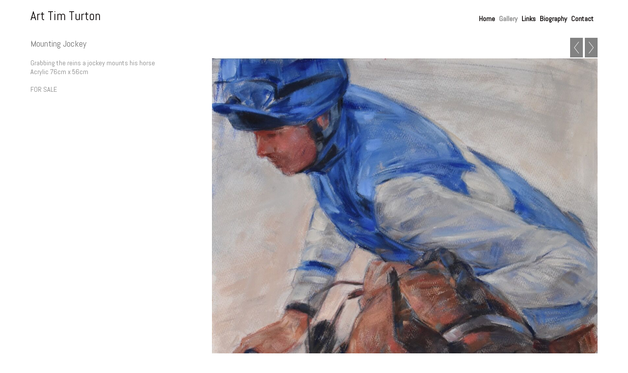

--- FILE ---
content_type: application/javascript
request_url: https://www.arttimturton.org.uk/image_sets.js?c=42
body_size: 11800
content:
// Create the object of Photo objects for image sets 1,3,1,{{{section.image_sets_id}}},4,,
if(!('backgrounds' in window)){
	window.backgrounds = {};
}
backgrounds[16801177] = clik.newPhoto({"height":695,"section_code":"gallery","purchase_instruction":"","takendate":"","location":"","caption":"Close Dancers","galleries_id":767930,"server_id":68,"width":493,"paymentBuyLink":"","photo_ref":"","item_price":"","photographer":"","alt":"Close Dancers","id":"16801177","link":"photo_16801177.html","payment_groups_id":"","description":"Two dancers become entwined as one<br>\r\nAcrylic and pencil 76cm x 56cm <br>\r\n<br>\r\nFOR SALE","src":"Close_Dancers_1.jpg","details":"<p class=\"field\">Two dancers become entwined as one<br>\r\nAcrylic and pencil 76cm x 56cm <br>\r\n<br>\r\nFOR SALE</p>"}); 
backgrounds[16823364] = clik.newPhoto({"height":1189,"section_code":"gallery","purchase_instruction":"","takendate":"","location":"","caption":"Against the wind","galleries_id":769023,"server_id":68,"width":1600,"paymentBuyLink":"","photo_ref":"","item_price":"","photographer":"","alt":"Against the wind","id":"16823364","link":"photo_16823364.html","payment_groups_id":"","description":"Huddled together for protection against a biting wind<br>\r\nPencil 56cm x 76cm <br>\r\n<br>\r\nFOR SALE","src":"Against_the_wind_2.JPG","details":"<p class=\"field\">Huddled together for protection against a biting wind<br>\r\nPencil 56cm x 76cm <br>\r\n<br>\r\nFOR SALE</p>"}); 
backgrounds[16823395] = clik.newPhoto({"height":1600,"section_code":"gallery","purchase_instruction":"","takendate":"","location":"","caption":"Apple Blossom","galleries_id":769025,"server_id":68,"width":1285,"paymentBuyLink":"","photo_ref":"","item_price":"","photographer":"","alt":"Apple Blossom","id":"16823395","link":"photo_16823395.html","payment_groups_id":"","description":"Pink blooms of freshly picked apple blossom.<br>\r\nAcrylic 25.4cm x 20.3cm<br>\r\n<br>\r\nFOR SALE","src":"Apple_Blossom_1.JPG","details":"<p class=\"field\">Pink blooms of freshly picked apple blossom.<br>\r\nAcrylic 25.4cm x 20.3cm<br>\r\n<br>\r\nFOR SALE</p>"}); 
backgrounds[16823431] = clik.newPhoto({"height":1278,"section_code":"gallery","purchase_instruction":"","takendate":"","location":"","caption":"Distant Trees Ullenwood","galleries_id":769028,"server_id":68,"width":1600,"paymentBuyLink":"","photo_ref":"","item_price":"","photographer":"","alt":"Distant Trees Ullenwood","id":"16823431","link":"photo_16823431.html","payment_groups_id":"","description":"The freshness of Spring<br>\r\nAcrylic 38cm x 46cm <br>\r\n<br>\r\nFOR SALE","src":"Distant_Trees_Ullenwood_2.JPG","details":"<p class=\"field\">The freshness of Spring<br>\r\nAcrylic 38cm x 46cm <br>\r\n<br>\r\nFOR SALE</p>"}); 
backgrounds[16824083] = clik.newPhoto({"height":1182,"section_code":"gallery","purchase_instruction":"","takendate":"","location":"","caption":"Morning Snow Cadair Idris","galleries_id":773710,"server_id":68,"width":1417,"paymentBuyLink":"","photo_ref":"","item_price":"","photographer":"","alt":"Morning Snow Cadair Idris","id":"16824083","link":"photo_16824083.html","payment_groups_id":"","description":"Early morning snow melted as the hot sun broke through<br>\r\nAcrylic 25.4cm x 30.5cm <br>\r\n<br>\r\nFOR SALE","src":"Morning_Snow_Cadair_Idris.JPG","details":"<p class=\"field\">Early morning snow melted as the hot sun broke through<br>\r\nAcrylic 25.4cm x 30.5cm <br>\r\n<br>\r\nFOR SALE</p>"}); 
backgrounds[16824108] = clik.newPhoto({"height":1154,"section_code":"gallery","purchase_instruction":"","takendate":"","location":"","caption":"Red Tarn. Helvellyn.","galleries_id":773711,"server_id":68,"width":1599,"paymentBuyLink":"","photo_ref":"","item_price":"","photographer":"","alt":"Red Tarn. Helvellyn.","id":"16824108","link":"photo_16824108.html","payment_groups_id":"","description":"The tarn below looked black against the snow laden slopes.<br>\r\nAcrylic and pencil 56cm x 76cm <br>\r\n<br>\r\nFOR SALE","src":"Dark_Tarn_1.JPG","details":"<p class=\"field\">The tarn below looked black against the snow laden slopes.<br>\r\nAcrylic and pencil 56cm x 76cm <br>\r\n<br>\r\nFOR SALE</p>"}); 
backgrounds[16824136] = clik.newPhoto({"height":1600,"section_code":"gallery","purchase_instruction":"","takendate":"","location":"","caption":"Approaching Storm Marsco","galleries_id":773712,"server_id":68,"width":1166,"paymentBuyLink":"","photo_ref":"","item_price":"","photographer":"","alt":"Approaching Storm Marsco","id":"16824136","link":"photo_16824136.html","payment_groups_id":"","description":"Rolling low cloud hangs in the distance.<br>\r\nAcrylic 76cm x 56cm.<br>\r\n<br>\r\nFOR SALE.","src":"Approaching_Storm_Marsco_3.JPG","details":"<p class=\"field\">Rolling low cloud hangs in the distance.<br>\r\nAcrylic 76cm x 56cm.<br>\r\n<br>\r\nFOR SALE.</p>"}); 
backgrounds[16824312] = clik.newPhoto({"height":1600,"section_code":"gallery","purchase_instruction":"","takendate":"","location":"","caption":"Figure Studies","galleries_id":769023,"server_id":68,"width":1232,"paymentBuyLink":"","photo_ref":"","item_price":"","photographer":"","alt":"Figure Studies","id":"16824312","link":"photo_16824312.html","payment_groups_id":"","description":"A selection of initial figure drawings to get a feel for a composition<br>\r\n<br>\r\nA3 Sketch pads","src":"BW_Figures.jpg","details":"<p class=\"field\">A selection of initial figure drawings to get a feel for a composition<br>\r\n<br>\r\nA3 Sketch pads</p>"}); 
backgrounds[16824326] = clik.newPhoto({"height":680,"section_code":"gallery","purchase_instruction":"","takendate":"","location":"","caption":"Life Drawing","galleries_id":769023,"server_id":68,"width":501,"paymentBuyLink":"","photo_ref":"","item_price":"","photographer":"","alt":"Life Drawing","id":"16824326","link":"photo_16824326.html","payment_groups_id":"","description":"The model took a lovely languid pose. I concentrated on the graceful line of her form.<br>\r\n<br>\r\nPencil 70cm x 50cm","src":"4_Life_Drawing_Dec_2014.1_1.jpg","details":"<p class=\"field\">The model took a lovely languid pose. I concentrated on the graceful line of her form.<br>\r\n<br>\r\nPencil 70cm x 50cm</p>"}); 
backgrounds[16935840] = clik.newPhoto({"height":1184,"section_code":"gallery","purchase_instruction":"","takendate":"","location":"","caption":"Afternoon Sun Cregennan","galleries_id":773710,"server_id":68,"width":1417,"paymentBuyLink":"","photo_ref":"","item_price":"","photographer":"","alt":"Afternoon Sun Cregennan","id":"16935840","link":"photo_16935840.html","payment_groups_id":"","description":"Full sun on the fell side<br>\r\nAcrylic 25.4cm x 30.5cm <br>\r\n<br>\r\nFOR SALE","src":"Afternoon_Sun_Cregennan_1.JPG","details":"<p class=\"field\">Full sun on the fell side<br>\r\nAcrylic 25.4cm x 30.5cm <br>\r\n<br>\r\nFOR SALE</p>"}); 
backgrounds[17002496] = clik.newPhoto({"height":1600,"section_code":"gallery","purchase_instruction":"","takendate":"","location":"","caption":"Inquisitive Grey","galleries_id":773688,"server_id":68,"width":1175,"paymentBuyLink":"","photo_ref":"","item_price":"","photographer":"","alt":"Inquisitive Grey","id":"17002496","link":"photo_17002496.html","payment_groups_id":"","description":"A jockey adjusts his stirrups<br>\r\nAcrylic 76cm x 56cm<br>\r\n<br>\r\nFOR SALE","src":"Inquisitive_Grey_MASTER_2021.JPG","details":"<p class=\"field\">A jockey adjusts his stirrups<br>\r\nAcrylic 76cm x 56cm<br>\r\n<br>\r\nFOR SALE</p>"}); 
backgrounds[17011462] = clik.newPhoto({"height":1600,"section_code":"gallery","purchase_instruction":"","takendate":"","location":"","caption":"Head To Head","galleries_id":773689,"server_id":68,"width":1179,"paymentBuyLink":"","photo_ref":"","item_price":"","photographer":"","alt":"Head To Head","id":"17011462","link":"photo_17011462.html","payment_groups_id":"","description":"Contrasting heads<br>\r\nAcrylic 76cm x 56cm<br>\r\n<br>\r\nFOR SALE<br>\r\nSelected for 'The Horse In Art'  September 2022","src":"Head_To_Head_2022_MASTER_1.JPG","details":"<p class=\"field\">Contrasting heads<br>\r\nAcrylic 76cm x 56cm<br>\r\n<br>\r\nFOR SALE<br>\r\nSelected for 'The Horse In Art'  September 2022</p>"}); 
backgrounds[17203529] = clik.newPhoto({"height":1179,"section_code":"gallery","purchase_instruction":"","takendate":"","location":"","caption":"In The Straight","galleries_id":767860,"server_id":68,"width":1600,"paymentBuyLink":"","photo_ref":"","item_price":"","photographer":"","alt":"In The Straight","id":"17203529","link":"photo_17203529.html","payment_groups_id":"","description":"Horse and rider jostle for position<br>\r\nAcrylic 56cm x 76cm<br>\r\n<br>\r\nFOR SALE","src":"In_The_Straight.MASTER.JPG","details":"<p class=\"field\">Horse and rider jostle for position<br>\r\nAcrylic 56cm x 76cm<br>\r\n<br>\r\nFOR SALE</p>"}); 
backgrounds[17399637] = clik.newPhoto({"height":1600,"section_code":"gallery","purchase_instruction":"","takendate":"","location":"","caption":"Colourful Parasol","galleries_id":770567,"server_id":68,"width":1179,"paymentBuyLink":"","photo_ref":"","item_price":"","photographer":"","alt":"Colourful Parasol","id":"17399637","link":"photo_17399637.html","payment_groups_id":"","description":"A large parasol provides protection from the sun on the banks of Lake Maggiore.<br>\r\nAcrylic 55cm x 76cm<br>\r\n<br>\r\nFOR SALE","src":"Colourful_Parasol.MASTER.2024_2.JPG","details":"<p class=\"field\">A large parasol provides protection from the sun on the banks of Lake Maggiore.<br>\r\nAcrylic 55cm x 76cm<br>\r\n<br>\r\nFOR SALE</p>"}); 
backgrounds[17412796] = clik.newPhoto({"height":1260,"section_code":"gallery","purchase_instruction":"","takendate":"","location":"","caption":"Cornucopia.1994","galleries_id":769025,"server_id":68,"width":1600,"paymentBuyLink":"","photo_ref":"","item_price":"","photographer":"","alt":"Cornucopia.1994","id":"17412796","link":"photo_17412796.html","payment_groups_id":"","description":"On of a series of paintings based upon fruit. Using fruit as design elements to create a composition.<br>\r\n<br>\r\nAcrylic on canvas board<br>\r\n<br>\r\nSOLD","src":"Cornucopia.MASTER..1994.jpeg","details":"<p class=\"field\">On of a series of paintings based upon fruit. Using fruit as design elements to create a composition.<br>\r\n<br>\r\nAcrylic on canvas board<br>\r\n<br>\r\nSOLD</p>"}); 
backgrounds[17448989] = clik.newPhoto({"height":1600,"section_code":"gallery","purchase_instruction":"","takendate":"","location":"","caption":"Self portrait with sun hat 2025","galleries_id":769142,"server_id":68,"width":1331,"paymentBuyLink":"","photo_ref":"","item_price":"","photographer":"","alt":"Self portrait with sun hat 2025","id":"17448989","link":"photo_17448989.html","payment_groups_id":"","description":"Self portrait with sun hat. <br>\r\n<br>\r\nAcrylic 10\" x 12\"<br>\r\n<br>\r\nNOT FOR SALE","src":"Self_portrait_with_sun_hat.MASTER.2025.jpeg","details":"<p class=\"field\">Self portrait with sun hat. <br>\r\n<br>\r\nAcrylic 10\" x 12\"<br>\r\n<br>\r\nNOT FOR SALE</p>"}); 
backgrounds[17469433] = clik.newPhoto({"height":1599,"section_code":"gallery","purchase_instruction":"","takendate":"","location":"","caption":"Muddy Jockey 2025","galleries_id":773688,"server_id":68,"width":1359,"paymentBuyLink":"","photo_ref":"","item_price":"","photographer":"","alt":"Muddy Jockey 2025","id":"17469433","link":"photo_17469433.html","payment_groups_id":"","description":"Jockeys seem to me to be modern day gladiators.  Pitting themselves against other super fit athletes in all weathers. There is only one winner.<br>\r\n<br>\r\nAcrylic 10\" x 12\"<br>\r\n<br>\r\nFOR SALE","src":"Muddy_Jockey.MASTER.2025.jpeg","details":"<p class=\"field\">Jockeys seem to me to be modern day gladiators.  Pitting themselves against other super fit athletes in all weathers. There is only one winner.<br>\r\n<br>\r\nAcrylic 10\" x 12\"<br>\r\n<br>\r\nFOR SALE</p>"}); 
backgrounds[16824385] = clik.newPhoto({"height":1183,"section_code":"gallery","purchase_instruction":"","takendate":"","location":"","caption":"Beijing Brollies","galleries_id":769025,"server_id":68,"width":1600,"paymentBuyLink":"","photo_ref":"","item_price":"","photographer":"","alt":"Beijing Brollies","id":"16824385","link":"photo_16824385.html","payment_groups_id":"","description":"I was struck by the sea of brollies in Tiananmen Square<br>\r\nAcrylic 20.3cm x 25.4cm<br>\r\n<br>\r\nFOR SALE","src":"Brollies_Beijing.jpg","details":"<p class=\"field\">I was struck by the sea of brollies in Tiananmen Square<br>\r\nAcrylic 20.3cm x 25.4cm<br>\r\n<br>\r\nFOR SALE</p>"}); 
backgrounds[17182011] = clik.newPhoto({"height":1600,"section_code":"gallery","purchase_instruction":"","takendate":"","location":"","caption":"Mounting Jockey","galleries_id":773688,"server_id":68,"width":1179,"paymentBuyLink":"","photo_ref":"","item_price":"","photographer":"","alt":"Mounting Jockey","id":"17182011","link":"photo_17182011.html","payment_groups_id":"","description":"Grabbing the reins a jockey mounts his horse<br>\r\nAcrylic 76cm x 56cm<br>\r\n<br>\r\nFOR SALE","src":"Blue_Jockey._MASTER.2021.JPG","details":"<p class=\"field\">Grabbing the reins a jockey mounts his horse<br>\r\nAcrylic 76cm x 56cm<br>\r\n<br>\r\nFOR SALE</p>"}); 
backgrounds[17455838] = clik.newPhoto({"height":1600,"section_code":"gallery","purchase_instruction":"","takendate":"","location":"","caption":"Self portrait in red.2025","galleries_id":769142,"server_id":68,"width":1321,"paymentBuyLink":"","photo_ref":"","item_price":"","photographer":"","alt":"Self portrait in red.2025","id":"17455838","link":"photo_17455838.html","payment_groups_id":"","description":"Self portrait in red cycle top. <br>\r\nA wild hair look after a mountain bike ride.<br>\r\n<br>\r\nAcrylic 10\" x 12\"<br>\r\n<br>\r\nNOT FOR SALE","src":"Self_portrait_in_red.MASTER.2025.jpeg","details":"<p class=\"field\">Self portrait in red cycle top. <br>\r\nA wild hair look after a mountain bike ride.<br>\r\n<br>\r\nAcrylic 10\" x 12\"<br>\r\n<br>\r\nNOT FOR SALE</p>"}); 
backgrounds[16824956] = clik.newPhoto({"height":1600,"section_code":"gallery","purchase_instruction":"","takendate":"","location":"","caption":"Red Rider","galleries_id":767860,"server_id":68,"width":1288,"paymentBuyLink":"","photo_ref":"","item_price":"","photographer":"","alt":"Red Rider","id":"16824956","link":"photo_16824956.html","payment_groups_id":"","description":"Horse and rider in balance<br>\r\nAcrylic 47cm x 38cm <br>\r\n<br>\r\nFOR SALE","src":"Red_Rider.JPG","details":"<p class=\"field\">Horse and rider in balance<br>\r\nAcrylic 47cm x 38cm <br>\r\n<br>\r\nFOR SALE</p>"}); 
backgrounds[17203525] = clik.newPhoto({"height":1181,"section_code":"gallery","purchase_instruction":"","takendate":"","location":"","caption":"Adjusting Stirrups","galleries_id":773688,"server_id":68,"width":1600,"paymentBuyLink":"","photo_ref":"","item_price":"","photographer":"","alt":"Adjusting Stirrups","id":"17203525","link":"photo_17203525.html","payment_groups_id":"","description":"Loose stirrups and flighty horse<br>\r\nAcrylic76cm x 56cm<br>\r\n<br>\r\nFOR SALE","src":"Adjusting_Stirrups.MASTER.2023.JPG","details":"<p class=\"field\">Loose stirrups and flighty horse<br>\r\nAcrylic76cm x 56cm<br>\r\n<br>\r\nFOR SALE</p>"}); 
backgrounds[17412786] = clik.newPhoto({"height":526,"section_code":"gallery","purchase_instruction":"","takendate":"","location":"","caption":"Bananas","galleries_id":769025,"server_id":68,"width":438,"paymentBuyLink":"","photo_ref":"","item_price":"","photographer":"","alt":"Bananas","id":"17412786","link":"photo_17412786.html","payment_groups_id":"","description":"On of a series of paintings based upon fruit. Using fruit as design elements to create a composition.<br>\r\n<br>\r\nAcrylic on canvas board<br>\r\n<br>\r\nSOLD","src":"Bananas.jpg","details":"<p class=\"field\">On of a series of paintings based upon fruit. Using fruit as design elements to create a composition.<br>\r\n<br>\r\nAcrylic on canvas board<br>\r\n<br>\r\nSOLD</p>"}); 
backgrounds[16824881] = clik.newPhoto({"height":1599,"section_code":"gallery","purchase_instruction":"","takendate":"","location":"","caption":"In The Clear","galleries_id":767860,"server_id":68,"width":1259,"paymentBuyLink":"","photo_ref":"","item_price":"","photographer":"","alt":"In The Clear","id":"16824881","link":"photo_16824881.html","payment_groups_id":"","description":"A leading jockey breaks away from the confusion<br>\r\nAcrylic 75cm x 60cm<br>\r\n<br>\r\nFOR SALE","src":"In_The_Clear_1.JPG","details":"<p class=\"field\">A leading jockey breaks away from the confusion<br>\r\nAcrylic 75cm x 60cm<br>\r\n<br>\r\nFOR SALE</p>"}); 
backgrounds[17011468] = clik.newPhoto({"height":1600,"section_code":"gallery","purchase_instruction":"","takendate":"","location":"","caption":"Two Jockeys","galleries_id":773688,"server_id":68,"width":1179,"paymentBuyLink":"","photo_ref":"","item_price":"","photographer":"","alt":"Two Jockeys","id":"17011468","link":"photo_17011468.html","payment_groups_id":"","description":"Deep concentration before the race<br>\r\nAcrylic76cm x 56cm<br>\r\n<br>\r\nFOR SALE","src":"Two_Jockeys_2021_MASTER_SC_98.JPG","details":"<p class=\"field\">Deep concentration before the race<br>\r\nAcrylic76cm x 56cm<br>\r\n<br>\r\nFOR SALE</p>"}); 
backgrounds[17180683] = clik.newPhoto({"height":1600,"section_code":"gallery","purchase_instruction":"","takendate":"","location":"","caption":"Orange and Blue Jockey SOLD","galleries_id":773688,"server_id":68,"width":1179,"paymentBuyLink":"","photo_ref":"","item_price":"","photographer":"","alt":"Orange and Blue Jockey SOLD","id":"17180683","link":"photo_17180683.html","payment_groups_id":"","description":"Collecting up his reins 2021<br>\r\nAcrylic76cm x 56cm<br>\r\n<br>\r\nSOLD","src":"Orange_and_Blue.MASTER.2022.JPG","details":"<p class=\"field\">Collecting up his reins 2021<br>\r\nAcrylic76cm x 56cm<br>\r\n<br>\r\nSOLD</p>"}); 
backgrounds[17180700] = clik.newPhoto({"height":1600,"section_code":"gallery","purchase_instruction":"","takendate":"","location":"","caption":"Blue Jockey","galleries_id":773688,"server_id":68,"width":1179,"paymentBuyLink":"","photo_ref":"","item_price":"","photographer":"","alt":"Blue Jockey","id":"17180700","link":"photo_17180700.html","payment_groups_id":"","description":"Anticipation before the start.<br>\r\nAcrylic76cm x 56cm<br>\r\n<br>\r\nFOR SALE","src":"Blue_Jockey.MASTER.2023_2.JPG","details":"<p class=\"field\">Anticipation before the start.<br>\r\nAcrylic76cm x 56cm<br>\r\n<br>\r\nFOR SALE</p>"}); 
backgrounds[16801178] = clik.newPhoto({"height":1600,"section_code":"gallery","purchase_instruction":"","takendate":"","location":"","caption":"Adagio","galleries_id":767930,"server_id":68,"width":1141,"paymentBuyLink":"","photo_ref":"","item_price":"","photographer":"","alt":"Adagio","id":"16801178","link":"photo_16801178.html","payment_groups_id":"","description":"A strong and powerful hold<br>\r\nAcrylic and pencil 76cm x 56cm <br>\r\n<br>\r\nFOR SALE","src":"Control.JPG","details":"<p class=\"field\">A strong and powerful hold<br>\r\nAcrylic and pencil 76cm x 56cm <br>\r\n<br>\r\nFOR SALE</p>"}); 
backgrounds[16823396] = clik.newPhoto({"height":1600,"section_code":"gallery","purchase_instruction":"","takendate":"","location":"","caption":"Garden Flowers","galleries_id":769025,"server_id":68,"width":1269,"paymentBuyLink":"","photo_ref":"","item_price":"","photographer":"","alt":"Garden Flowers","id":"16823396","link":"photo_16823396.html","payment_groups_id":"","description":"A simple arrangement in a simple glass jar.<br>\r\nAcrylic 25.4cm x 20.3cm<br>\r\n<br>\r\nFOR SALE","src":"Delicate_Flowers_1.JPG","details":"<p class=\"field\">A simple arrangement in a simple glass jar.<br>\r\nAcrylic 25.4cm x 20.3cm<br>\r\n<br>\r\nFOR SALE</p>"}); 
backgrounds[16823415] = clik.newPhoto({"height":1280,"section_code":"gallery","purchase_instruction":"","takendate":"","location":"","caption":"Good hands","galleries_id":769027,"server_id":68,"width":960,"paymentBuyLink":"","photo_ref":"","item_price":"","photographer":"","alt":"Good hands","id":"16823415","link":"photo_16823415.html","payment_groups_id":"","description":"Close up of a rugby player catching in a line out.<br>\r\n<br>\r\nSOLD","src":"Good_hands_3.JPG","details":"<p class=\"field\">Close up of a rugby player catching in a line out.<br>\r\n<br>\r\nSOLD</p>"}); 
backgrounds[16824084] = clik.newPhoto({"height":1177,"section_code":"gallery","purchase_instruction":"","takendate":"","location":"","caption":"Spring Snow Cadair Idris","galleries_id":773710,"server_id":68,"width":1410,"paymentBuyLink":"","photo_ref":"","item_price":"","photographer":"","alt":"Spring Snow Cadair Idris","id":"16824084","link":"photo_16824084.html","payment_groups_id":"","description":"Patches of snow lead the way to the summit<br>\r\nAcrylic 25.4cm x 30.5cm <br>\r\n<br>\r\nFOR SALE","src":"Spring_Snow_Cadair_Idris.JPG","details":"<p class=\"field\">Patches of snow lead the way to the summit<br>\r\nAcrylic 25.4cm x 30.5cm <br>\r\n<br>\r\nFOR SALE</p>"}); 
backgrounds[16824109] = clik.newPhoto({"height":1075,"section_code":"gallery","purchase_instruction":"","takendate":"","location":"","caption":"Easedale Tarn","galleries_id":773711,"server_id":68,"width":1600,"paymentBuyLink":"","photo_ref":"","item_price":"","photographer":"","alt":"Easedale Tarn","id":"16824109","link":"photo_16824109.html","payment_groups_id":"","description":"This high fell tarn mirrors the sky<br>\r\nAcrylic 38cm x 25cm <br>\r\n<br>\r\nFOR SALE","src":"Easedale_Tarn_1.JPG","details":"<p class=\"field\">This high fell tarn mirrors the sky<br>\r\nAcrylic 38cm x 25cm <br>\r\n<br>\r\nFOR SALE</p>"}); 
backgrounds[16824137] = clik.newPhoto({"height":1600,"section_code":"gallery","purchase_instruction":"","takendate":"","location":"","caption":"Loch Coruisk In The Rain","galleries_id":773712,"server_id":68,"width":1154,"paymentBuyLink":"","photo_ref":"","item_price":"","photographer":"","alt":"Loch Coruisk In The Rain","id":"16824137","link":"photo_16824137.html","payment_groups_id":"","description":"A truly beautiful and lonely inland loch.<br>\r\nAcrylic 76cm x 56cm<br>\r\n<br>\r\nFOR SALE.","src":"Loch_Courisk_In_The_Rain_4.JPG","details":"<p class=\"field\">A truly beautiful and lonely inland loch.<br>\r\nAcrylic 76cm x 56cm<br>\r\n<br>\r\nFOR SALE.</p>"}); 
backgrounds[16824313] = clik.newPhoto({"height":1600,"section_code":"gallery","purchase_instruction":"","takendate":"","location":"","caption":"Welsh Landscapes","galleries_id":769023,"server_id":68,"width":1037,"paymentBuyLink":"","photo_ref":"","item_price":"","photographer":"","alt":"Welsh Landscapes","id":"16824313","link":"photo_16824313.html","payment_groups_id":"","description":"Two 'Plein Air' sketches made prior to paintings.  Before I draw the subject I look at it for a while to get a feel of the place.<br>\r\n<br>\r\nA4 Sketch pads","src":"BW_Landscapes.jpg","details":"<p class=\"field\">Two 'Plein Air' sketches made prior to paintings.  Before I draw the subject I look at it for a while to get a feel of the place.<br>\r\n<br>\r\nA4 Sketch pads</p>"}); 
backgrounds[16830857] = clik.newPhoto({"height":1183,"section_code":"gallery","purchase_instruction":"","takendate":"","location":"","caption":"Looking Over Tyrrea Mawr","galleries_id":773710,"server_id":68,"width":1418,"paymentBuyLink":"","photo_ref":"","item_price":"","photographer":"","alt":"Looking Over Tyrrea Mawr","id":"16830857","link":"photo_16830857.html","payment_groups_id":"","description":"Ochre dry slopes contrast against a distant blue sea<br>\r\nAcrylic 25.4cm x 30.5cm <br>\r\n<br>\r\nFOR SALE","src":"Looking_Over_Tyrrea_Mawr_1.JPG","details":"<p class=\"field\">Ochre dry slopes contrast against a distant blue sea<br>\r\nAcrylic 25.4cm x 30.5cm <br>\r\n<br>\r\nFOR SALE</p>"}); 
backgrounds[17011463] = clik.newPhoto({"height":1179,"section_code":"gallery","purchase_instruction":"","takendate":"","location":"","caption":"Pushing Through","galleries_id":773689,"server_id":68,"width":1600,"paymentBuyLink":"","photo_ref":"","item_price":"","photographer":"","alt":"Pushing Through","id":"17011463","link":"photo_17011463.html","payment_groups_id":"","description":"Running through the gap<br>\r\nAcrylic 56cm x 76cm<br>\r\n<br>\r\nFOR SALE","src":"Pushing_Through_2022_MASTER.JPG","details":"<p class=\"field\">Running through the gap<br>\r\nAcrylic 56cm x 76cm<br>\r\n<br>\r\nFOR SALE</p>"}); 
backgrounds[17011466] = clik.newPhoto({"height":1600,"section_code":"gallery","purchase_instruction":"","takendate":"","location":"","caption":"Coming Through","galleries_id":767860,"server_id":68,"width":1179,"paymentBuyLink":"","photo_ref":"","item_price":"","photographer":"","alt":"Coming Through","id":"17011466","link":"photo_17011466.html","payment_groups_id":"","description":"Walking out of the parade ring jockeys bunch up.<br>\r\nAcrylic 76cm x 56cm.<br>\r\n<br>\r\nFOR SALE.","src":"Coming_Through_2021_MASTER_1.JPG","details":"<p class=\"field\">Walking out of the parade ring jockeys bunch up.<br>\r\nAcrylic 76cm x 56cm.<br>\r\n<br>\r\nFOR SALE.</p>"}); 
backgrounds[17203526] = clik.newPhoto({"height":1600,"section_code":"gallery","purchase_instruction":"","takendate":"","location":"","caption":"Polka Dot Jockey","galleries_id":773688,"server_id":68,"width":1179,"paymentBuyLink":"","photo_ref":"","item_price":"","photographer":"","alt":"Polka Dot Jockey","id":"17203526","link":"photo_17203526.html","payment_groups_id":"","description":"Jockey and horse became aware of me looking<br>\r\nAcrylic76cm x 56cm<br>\r\n<br>\r\nFOR SALE","src":"Polka_Dot_Jockey.MASTER.2023.JPG","details":"<p class=\"field\">Jockey and horse became aware of me looking<br>\r\nAcrylic76cm x 56cm<br>\r\n<br>\r\nFOR SALE</p>"}); 
backgrounds[17255453] = clik.newPhoto({"height":1600,"section_code":"gallery","purchase_instruction":"","takendate":"","location":"","caption":"Self Portrait. 2023","galleries_id":769142,"server_id":68,"width":1280,"paymentBuyLink":"","photo_ref":"","item_price":"","photographer":"","alt":"Self Portrait. 2023","id":"17255453","link":"photo_17255453.html","payment_groups_id":"","description":"A portrait from life - it's backwards for everyone else, but its how I see myself in a mirror.<br>\r\n<br>\r\nAcrylic 12' x 12\"","src":"Self_Portrait_Sept_2023.JPG","details":"<p class=\"field\">A portrait from life - it's backwards for everyone else, but its how I see myself in a mirror.<br>\r\n<br>\r\nAcrylic 12' x 12\"</p>"}); 
backgrounds[17333829] = clik.newPhoto({"height":1600,"section_code":"gallery","purchase_instruction":"","takendate":"","location":"","caption":"Sun Hats","galleries_id":770567,"server_id":68,"width":1158,"paymentBuyLink":"","photo_ref":"","item_price":"","photographer":"","alt":"Sun Hats","id":"17333829","link":"photo_17333829.html","payment_groups_id":"","description":"Sun hats protecting faces from the sun on the banks of Lake Maggiore.<br>\r\nAcrylic 55cm x 76cm<br>\r\n<br>\r\nFOR SALE","src":"Sun_Hats.MASTER.2024_1.JPG","details":"<p class=\"field\">Sun hats protecting faces from the sun on the banks of Lake Maggiore.<br>\r\nAcrylic 55cm x 76cm<br>\r\n<br>\r\nFOR SALE</p>"}); 
backgrounds[16824068] = clik.newPhoto({"height":1600,"section_code":"gallery","purchase_instruction":"","takendate":"","location":"","caption":"Climbers Curber Edge","galleries_id":769025,"server_id":68,"width":1503,"paymentBuyLink":"","photo_ref":"","item_price":"","photographer":"","alt":"Climbers Curber Edge","id":"16824068","link":"photo_16824068.html","payment_groups_id":"","description":"A climber edges her way gingerly to the top<br>\r\nAcrylic 60cm x 56cm<br>\r\n<br>\r\nFOR SALE","src":"Climbers_Curber_Edge.JPG","details":"<p class=\"field\">A climber edges her way gingerly to the top<br>\r\nAcrylic 60cm x 56cm<br>\r\n<br>\r\nFOR SALE</p>"}); 
backgrounds[17382129] = clik.newPhoto({"height":1600,"section_code":"gallery","purchase_instruction":"","takendate":"","location":"","caption":"In The Shade","galleries_id":770567,"server_id":68,"width":1175,"paymentBuyLink":"","photo_ref":"","item_price":"","photographer":"","alt":"In The Shade","id":"17382129","link":"photo_17382129.html","payment_groups_id":"","description":"A mother tenderly applies sun cream. Exmouth Beach<br>\r\nAcrylic 56cm x 76cm<br>\r\n<br>\r\nFOR SALE","src":"In_The_Shade._MASTER.2024_1.JPG","details":"<p class=\"field\">A mother tenderly applies sun cream. Exmouth Beach<br>\r\nAcrylic 56cm x 76cm<br>\r\n<br>\r\nFOR SALE</p>"}); 
backgrounds[16824386] = clik.newPhoto({"height":1600,"section_code":"gallery","purchase_instruction":"","takendate":"","location":"","caption":"Pink Phlox and Daisies SOLD","galleries_id":769025,"server_id":68,"width":1167,"paymentBuyLink":"","photo_ref":"","item_price":"","photographer":"","alt":"Pink Phlox and Daisies SOLD","id":"16824386","link":"photo_16824386.html","payment_groups_id":"","description":"A swathe of pink and white<br>\r\nAcrylic 25.4cm x 20.3cm<br>\r\n<br>\r\nSOLD","src":"Pink_Phlox_and_Daisies.jpg","details":"<p class=\"field\">A swathe of pink and white<br>\r\nAcrylic 25.4cm x 20.3cm<br>\r\n<br>\r\nSOLD</p>"}); 
backgrounds[16917217] = clik.newPhoto({"height":1336,"section_code":"gallery","purchase_instruction":"","takendate":"","location":"","caption":"As The Sun Goes Down SOLD","galleries_id":767443,"server_id":68,"width":1600,"paymentBuyLink":"","photo_ref":"","item_price":"","photographer":"","alt":"As The Sun Goes Down SOLD","id":"16917217","link":"photo_16917217.html","payment_groups_id":"","description":"Time to come in now.<br>\r\nAcrylic 30cm x 25.5cm<br>\r\n<br>\r\nSOLD","src":"As_The_Sun_Goes_Down.JPG","details":"<p class=\"field\">Time to come in now.<br>\r\nAcrylic 30cm x 25.5cm<br>\r\n<br>\r\nSOLD</p>"}); 
backgrounds[17352631] = clik.newPhoto({"height":1600,"section_code":"gallery","purchase_instruction":"","takendate":"","location":"","caption":"Eyes Closed","galleries_id":770567,"server_id":68,"width":1179,"paymentBuyLink":"","photo_ref":"","item_price":"","photographer":"","alt":"Eyes Closed","id":"17352631","link":"photo_17352631.html","payment_groups_id":"","description":"A couple rest on the banks of Lake Maggiore.<br>\r\nAcrylic 56cm x 76cm<br>\r\n<br>\r\nFOR SALE","src":"Eyes_Closed.Master.2024.JPG","details":"<p class=\"field\">A couple rest on the banks of Lake Maggiore.<br>\r\nAcrylic 56cm x 76cm<br>\r\n<br>\r\nFOR SALE</p>"}); 
backgrounds[16830843] = clik.newPhoto({"height":1064,"section_code":"gallery","purchase_instruction":"","takendate":"","location":"","caption":"Blue Sea Whitesands SOLD","galleries_id":767443,"server_id":68,"width":1600,"paymentBuyLink":"","photo_ref":"","item_price":"","photographer":"","alt":"Blue Sea Whitesands SOLD","id":"16830843","link":"photo_16830843.html","payment_groups_id":"","description":"Blue sea blue sky<br>\r\nAcrylic 30cm x 56cm<br>\r\n<br>\r\nSOLD","src":"Blue_sea_Whitesands.JPG","details":"<p class=\"field\">Blue sea blue sky<br>\r\nAcrylic 30cm x 56cm<br>\r\n<br>\r\nSOLD</p>"}); 
backgrounds[17333831] = clik.newPhoto({"height":1600,"section_code":"gallery","purchase_instruction":"","takendate":"","location":"","caption":"Mother and Child","galleries_id":770567,"server_id":68,"width":1179,"paymentBuyLink":"","photo_ref":"","item_price":"","photographer":"","alt":"Mother and Child","id":"17333831","link":"photo_17333831.html","payment_groups_id":"","description":"A mother gently holds a wriggling child on Exmouth beach.<br>\r\nAcrylic 56cm x 76cm<br>\r\n<br>\r\nFOR SALE","src":"Mother_and_Child.MASTER.2024_4.JPG","details":"<p class=\"field\">A mother gently holds a wriggling child on Exmouth beach.<br>\r\nAcrylic 56cm x 76cm<br>\r\n<br>\r\nFOR SALE</p>"}); 
backgrounds[17412787] = clik.newPhoto({"height":1600,"section_code":"gallery","purchase_instruction":"","takendate":"","location":"","caption":"Blue orchids","galleries_id":769025,"server_id":68,"width":1304,"paymentBuyLink":"","photo_ref":"","item_price":"","photographer":"","alt":"Blue orchids","id":"17412787","link":"photo_17412787.html","payment_groups_id":"","description":"Painted in 2014 as one of series of orchids, the paintings carry a huge amount of emotion for a very personal reason.. <br>\r\n<br>\r\nAcrylic on canvas board<br>\r\n<br>\r\nNOT FOR SALE","src":"Blue_orchids.JPG","details":"<p class=\"field\">Painted in 2014 as one of series of orchids, the paintings carry a huge amount of emotion for a very personal reason.. <br>\r\n<br>\r\nAcrylic on canvas board<br>\r\n<br>\r\nNOT FOR SALE</p>"}); 
backgrounds[16830859] = clik.newPhoto({"height":971,"section_code":"gallery","purchase_instruction":"","takendate":"","location":"","caption":"Evening Barmouth","galleries_id":767443,"server_id":68,"width":1171,"paymentBuyLink":"","photo_ref":"","item_price":"","photographer":"","alt":"Evening Barmouth","id":"16830859","link":"photo_16830859.html","payment_groups_id":"","description":"Evening lights of Barmouth through the struts<br>\r\nAcrylic 25.4cm x 30.5cm <br>\r\n<br>\r\nFOR SALE","src":"Evening_Barmouth_.JPG","details":"<p class=\"field\">Evening lights of Barmouth through the struts<br>\r\nAcrylic 25.4cm x 30.5cm <br>\r\n<br>\r\nFOR SALE</p>"}); 
backgrounds[16830710] = clik.newPhoto({"height":1324,"section_code":"gallery","purchase_instruction":"","takendate":"","location":"","caption":"Anglessey Beach","galleries_id":767443,"server_id":68,"width":1600,"paymentBuyLink":"","photo_ref":"","item_price":"","photographer":"","alt":"Anglessey Beach","id":"16830710","link":"photo_16830710.html","payment_groups_id":"","description":"A gentle sweep of the beach<br>\r\nAcrylic 25.4cm x 30.5cm<br>\r\n<br>\r\nFOR SALE","src":"Anglessey.JPG","details":"<p class=\"field\">A gentle sweep of the beach<br>\r\nAcrylic 25.4cm x 30.5cm<br>\r\n<br>\r\nFOR SALE</p>"}); 
backgrounds[17382128] = clik.newPhoto({"height":1600,"section_code":"gallery","purchase_instruction":"","takendate":"","location":"","caption":"Midday Sun","galleries_id":770567,"server_id":68,"width":1179,"paymentBuyLink":"","photo_ref":"","item_price":"","photographer":"","alt":"Midday Sun","id":"17382128","link":"photo_17382128.html","payment_groups_id":"","description":"Midday sun on the banks of Lake Maggiore<br>\r\nAcrylic 56cm x 76cm<br>\r\n<br>\r\nFOR SALE","src":"Midday_Sun.MASTER.2024.JPG","details":"<p class=\"field\">Midday sun on the banks of Lake Maggiore<br>\r\nAcrylic 56cm x 76cm<br>\r\n<br>\r\nFOR SALE</p>"}); 
backgrounds[17241852] = clik.newPhoto({"height":1167,"section_code":"gallery","purchase_instruction":"","takendate":"","location":"","caption":"Windy Day","galleries_id":770567,"server_id":68,"width":1600,"paymentBuyLink":"","photo_ref":"","item_price":"","photographer":"","alt":"Windy Day","id":"17241852","link":"photo_17241852.html","payment_groups_id":"","description":"The strong wind blew across Exmouth beach blowing the sand and the sea.<br>\r\nAcrylic 56cm x 76cm<br>\r\n<br>\r\nFOR SALE","src":"A_Windy_Day.MASTER.2021.JPG","details":"<p class=\"field\">The strong wind blew across Exmouth beach blowing the sand and the sea.<br>\r\nAcrylic 56cm x 76cm<br>\r\n<br>\r\nFOR SALE</p>"}); 
backgrounds[17011443] = clik.newPhoto({"height":1600,"section_code":"gallery","purchase_instruction":"","takendate":"","location":"","caption":"Lazy Days","galleries_id":770567,"server_id":68,"width":1179,"paymentBuyLink":"","photo_ref":"","item_price":"","photographer":"","alt":"Lazy Days","id":"17011443","link":"photo_17011443.html","payment_groups_id":"","description":"A tranquil day by the sea at Budleigh Salterton<br>\r\nAcrylic 76cm x 56cm<br>\r\n<br>\r\nFOR SALE","src":"Lazy_Days_2021_MASTER_1.JPG","details":"<p class=\"field\">A tranquil day by the sea at Budleigh Salterton<br>\r\nAcrylic 76cm x 56cm<br>\r\n<br>\r\nFOR SALE</p>"}); 
backgrounds[17215260] = clik.newPhoto({"height":1179,"section_code":"gallery","purchase_instruction":"","takendate":"","location":"","caption":"Walking Back","galleries_id":770567,"server_id":68,"width":1600,"paymentBuyLink":"","photo_ref":"","item_price":"","photographer":"","alt":"Walking Back","id":"17215260","link":"photo_17215260.html","payment_groups_id":"","description":"Chatting while waiting for the girls to come back<br>\r\nAcrylic 56cm x 76cm<br>\r\n<br>\r\nFOR SALE","src":"Walking_Back.2022.MASTER.JPG","details":"<p class=\"field\">Chatting while waiting for the girls to come back<br>\r\nAcrylic 56cm x 76cm<br>\r\n<br>\r\nFOR SALE</p>"}); 
backgrounds[17232248] = clik.newPhoto({"height":1179,"section_code":"gallery","purchase_instruction":"","takendate":"","location":"","caption":"Approaching Storm","galleries_id":770567,"server_id":68,"width":1600,"paymentBuyLink":"","photo_ref":"","item_price":"","photographer":"","alt":"Approaching Storm","id":"17232248","link":"photo_17232248.html","payment_groups_id":"","description":"Hurrying across the pebble beach at Budleigh Salterton, to escape the incoming storm.<br>\r\n<br>\r\nAcrylic  56cm x 76cm<br>\r\n<br>\r\nFOR SALE","src":"Approaching_Storm.MASTER.2022JPG.JPG","details":"<p class=\"field\">Hurrying across the pebble beach at Budleigh Salterton, to escape the incoming storm.<br>\r\n<br>\r\nAcrylic  56cm x 76cm<br>\r\n<br>\r\nFOR SALE</p>"}); 
backgrounds[17287608] = clik.newPhoto({"height":1600,"section_code":"gallery","purchase_instruction":"","takendate":"","location":"","caption":"Woodsman 2 2023","galleries_id":769068,"server_id":68,"width":1174,"paymentBuyLink":"","photo_ref":"","item_price":"","photographer":"","alt":"Woodsman 2 2023","id":"17287608","link":"photo_17287608.html","payment_groups_id":"","description":"A woodsman colleague who was helping me fell a few trees and prepare wood for our log burner<br>\r\n<br>\r\nAcrylic 56cm x 76cm","src":"DSC_886.JPG","details":"<p class=\"field\">A woodsman colleague who was helping me fell a few trees and prepare wood for our log burner<br>\r\n<br>\r\nAcrylic 56cm x 76cm</p>"}); 
backgrounds[17255639] = clik.newPhoto({"height":1600,"section_code":"gallery","purchase_instruction":"","takendate":"","location":"","caption":"Life Model. Bob 2023","galleries_id":769068,"server_id":68,"width":1333,"paymentBuyLink":"","photo_ref":"","item_price":"","photographer":"","alt":"Life Model. Bob 2023","id":"17255639","link":"photo_17255639.html","payment_groups_id":"","description":"Based upon a life drawing. a strong head in shadow.<br>\r\n<br>\r\nAcrylic 10\" x 12\"","src":"Male.MASTER.2023_1.JPG","details":"<p class=\"field\">Based upon a life drawing. a strong head in shadow.<br>\r\n<br>\r\nAcrylic 10\" x 12\"</p>"}); 
backgrounds[17278787] = clik.newPhoto({"height":1600,"section_code":"gallery","purchase_instruction":"","takendate":"","location":"","caption":"Woodsman 1 2023","galleries_id":769068,"server_id":68,"width":1179,"paymentBuyLink":"","photo_ref":"","item_price":"","photographer":"","alt":"Woodsman 1 2023","id":"17278787","link":"photo_17278787.html","payment_groups_id":"","description":"A woodsman colleague who was helping me fell a few trees and prepare wood for our log burner<br>\r\n<br>\r\nAcrylic 56cm x 76cm","src":"Tree_Surgeon._MASTER.2023.JPG","details":"<p class=\"field\">A woodsman colleague who was helping me fell a few trees and prepare wood for our log burner<br>\r\n<br>\r\nAcrylic 56cm x 76cm</p>"}); 
backgrounds[17271497] = clik.newPhoto({"height":1600,"section_code":"gallery","purchase_instruction":"","takendate":"","location":"","caption":"Life Model 2023","galleries_id":769068,"server_id":68,"width":1333,"paymentBuyLink":"","photo_ref":"","item_price":"","photographer":"","alt":"Life Model 2023","id":"17271497","link":"photo_17271497.html","payment_groups_id":"","description":"Based upon a life class drawing. Trying to capture the delicate skin tones of this elegant model.<br>\r\n<br>\r\nAcrylic 10\" x 12\"","src":"Life_Model._2023.MASTER.JPG","details":"<p class=\"field\">Based upon a life class drawing. Trying to capture the delicate skin tones of this elegant model.<br>\r\n<br>\r\nAcrylic 10\" x 12\"</p>"}); 
backgrounds[17255640] = clik.newPhoto({"height":1600,"section_code":"gallery","purchase_instruction":"","takendate":"","location":"","caption":"Female Nude 2023","galleries_id":769068,"server_id":68,"width":1333,"paymentBuyLink":"","photo_ref":"","item_price":"","photographer":"","alt":"Female Nude 2023","id":"17255640","link":"photo_17255640.html","payment_groups_id":"","description":"Life class study<br>\r\n<br>\r\nAcrylic 10\" x 12\"","src":"Nude.MASTER.2023_1.JPG","details":"<p class=\"field\">Life class study<br>\r\n<br>\r\nAcrylic 10\" x 12\"</p>"}); 
backgrounds[17255637] = clik.newPhoto({"height":1600,"section_code":"gallery","purchase_instruction":"","takendate":"","location":"","caption":"Life Model. Gary 2023","galleries_id":769068,"server_id":68,"width":1328,"paymentBuyLink":"","photo_ref":"","item_price":"","photographer":"","alt":"Life Model. Gary 2023","id":"17255637","link":"photo_17255637.html","payment_groups_id":"","description":"Based upon a life class drawing.  As you can see he was a good looking chap.<br>\r\n<br>\r\nAcrylic 10\" x 12\"","src":"Gary.MASTER.2023_1.JPG","details":"<p class=\"field\">Based upon a life class drawing.  As you can see he was a good looking chap.<br>\r\n<br>\r\nAcrylic 10\" x 12\"</p>"}); 
backgrounds[17255636] = clik.newPhoto({"height":1600,"section_code":"gallery","purchase_instruction":"","takendate":"","location":"","caption":"At The Gym 2023","galleries_id":769068,"server_id":68,"width":1329,"paymentBuyLink":"","photo_ref":"","item_price":"","photographer":"","alt":"At The Gym 2023","id":"17255636","link":"photo_17255636.html","payment_groups_id":"","description":"Portrait study of a guy waiting for the weights.<br>\r\n<br>\r\nAcrylic 10\" x 12\"","src":"At_The_Gym._MASTER.2023_1.JPG","details":"<p class=\"field\">Portrait study of a guy waiting for the weights.<br>\r\n<br>\r\nAcrylic 10\" x 12\"</p>"}); 
backgrounds[17255638] = clik.newPhoto({"height":1600,"section_code":"gallery","purchase_instruction":"","takendate":"","location":"","caption":"John 2023","galleries_id":769068,"server_id":68,"width":1333,"paymentBuyLink":"","photo_ref":"","item_price":"","photographer":"","alt":"John 2023","id":"17255638","link":"photo_17255638.html","payment_groups_id":"","description":"John, a gardener, is still working the land after seventy years of toil.<br>\r\n<br>\r\nAcrylic 10\" x 12\"","src":"John.MASTER.2023_1.JPG","details":"<p class=\"field\">John, a gardener, is still working the land after seventy years of toil.<br>\r\n<br>\r\nAcrylic 10\" x 12\"</p>"}); 
backgrounds[17271498] = clik.newPhoto({"height":1600,"section_code":"gallery","purchase_instruction":"","takendate":"","location":"","caption":"Blizzard 2023","galleries_id":769068,"server_id":68,"width":1280,"paymentBuyLink":"","photo_ref":"","item_price":"","photographer":"","alt":"Blizzard 2023","id":"17271498","link":"photo_17271498.html","payment_groups_id":"","description":"Loosely based upon myself.<br>\r\nRecalling a time when I was skiing and the wind and snow howled around me.<br>\r\n<br>\r\nAcrylic 8\" x 10\"","src":"Blizzard._MASTER.2023_.JPG","details":"<p class=\"field\">Loosely based upon myself.<br>\r\nRecalling a time when I was skiing and the wind and snow howled around me.<br>\r\n<br>\r\nAcrylic 8\" x 10\"</p>"}); 
backgrounds[17255454] = clik.newPhoto({"height":1600,"section_code":"gallery","purchase_instruction":"","takendate":"","location":"","caption":"Snow Boarder 1 2023","galleries_id":769068,"server_id":68,"width":1600,"paymentBuyLink":"","photo_ref":"","item_price":"","photographer":"","alt":"Snow Boarder 1 2023","id":"17255454","link":"photo_17255454.html","payment_groups_id":"","description":"A recollection of skiing in France<br>\r\nAcrylic 30.5cm x 30.5cm<br>\r\n<br>\r\nNot For Sale","src":"Snow_Boarder.MASTER.2023.JPG","details":"<p class=\"field\">A recollection of skiing in France<br>\r\nAcrylic 30.5cm x 30.5cm<br>\r\n<br>\r\nNot For Sale</p>"}); 
backgrounds[16947588] = clik.newPhoto({"height":1600,"section_code":"gallery","purchase_instruction":"","takendate":"","location":"","caption":"Green Elbows","galleries_id":773688,"server_id":68,"width":1174,"paymentBuyLink":"","photo_ref":"","item_price":"","photographer":"","alt":"Green Elbows","id":"16947588","link":"photo_16947588.html","payment_groups_id":"","description":"Collecting up the reins<br>\r\nAcrylic76cm x 56cm<br>\r\n<br>\r\nFOR SALE","src":"Green_Elbows.JPG","details":"<p class=\"field\">Collecting up the reins<br>\r\nAcrylic76cm x 56cm<br>\r\n<br>\r\nFOR SALE</p>"}); 
backgrounds[17003970] = clik.newPhoto({"height":1600,"section_code":"gallery","purchase_instruction":"","takendate":"","location":"","caption":"Reigning In","galleries_id":773688,"server_id":68,"width":1179,"paymentBuyLink":"","photo_ref":"","item_price":"","photographer":"","alt":"Reigning In","id":"17003970","link":"photo_17003970.html","payment_groups_id":"","description":"Collecting up the reigns before a race<br>\r\nAcrylic  76cm x 56cm<br>\r\n<br>\r\nFOR SALE <br>\r\nSelected for 'The Horse In Art'  September 2022","src":"Reigning_In_2021_MASTER_1.JPG","details":"<p class=\"field\">Collecting up the reigns before a race<br>\r\nAcrylic  76cm x 56cm<br>\r\n<br>\r\nFOR SALE <br>\r\nSelected for 'The Horse In Art'  September 2022</p>"}); 
backgrounds[16998862] = clik.newPhoto({"height":1600,"section_code":"gallery","purchase_instruction":"","takendate":"","location":"","caption":"Self Portrait. 2022","galleries_id":769142,"server_id":68,"width":1592,"paymentBuyLink":"","photo_ref":"","item_price":"","photographer":"","alt":"Self Portrait. 2022","id":"16998862","link":"photo_16998862.html","payment_groups_id":"","description":"Me with phone<br>\r\nAcrylic 30cm x 30cm<br>\r\n<br>\r\nNOT FOR SALE","src":"Self_Portrait_with_Phone_2022.JPG","details":"<p class=\"field\">Me with phone<br>\r\nAcrylic 30cm x 30cm<br>\r\n<br>\r\nNOT FOR SALE</p>"}); 
backgrounds[17142905] = clik.newPhoto({"height":1600,"section_code":"gallery","purchase_instruction":"","takendate":"","location":"","caption":"William. 2022","galleries_id":769142,"server_id":68,"width":1600,"paymentBuyLink":"","photo_ref":"","item_price":"","photographer":"","alt":"William. 2022","id":"17142905","link":"photo_17142905.html","payment_groups_id":"","description":"William. The Larkya La Pass, Nepal. 2022.<br>\r\nAcrylic 30cm x 30cm<br>\r\n<br>\r\nNOT FOR SALE","src":"William_2022._Nepal._MASTER.JPG","details":"<p class=\"field\">William. The Larkya La Pass, Nepal. 2022.<br>\r\nAcrylic 30cm x 30cm<br>\r\n<br>\r\nNOT FOR SALE</p>"}); 
backgrounds[17470728] = clik.newPhoto({"height":1600,"section_code":"gallery","purchase_instruction":"","takendate":"","location":"","caption":"Annie 2021","galleries_id":769142,"server_id":68,"width":1323,"paymentBuyLink":"","photo_ref":"","item_price":"","photographer":"","alt":"Annie 2021","id":"17470728","link":"photo_17470728.html","payment_groups_id":"","description":"Annie has the most spectacular Titian hair..<br>\r\n<br>\r\nAcrylic 10\" x 12\"<br>\r\n<br>\r\nNOT FOR SALE","src":"Annie.MASTER.2021_1.jpeg","details":"<p class=\"field\">Annie has the most spectacular Titian hair..<br>\r\n<br>\r\nAcrylic 10\" x 12\"<br>\r\n<br>\r\nNOT FOR SALE</p>"}); 
backgrounds[16998861] = clik.newPhoto({"height":1600,"section_code":"gallery","purchase_instruction":"","takendate":"","location":"","caption":"Chris H 2 2021","galleries_id":769142,"server_id":68,"width":1299,"paymentBuyLink":"","photo_ref":"","item_price":"","photographer":"","alt":"Chris H 2 2021","id":"16998861","link":"photo_16998861.html","payment_groups_id":"","description":"Chris, an animated and interesting guy.<br>\r\nAcrylic 46cm x 38cm<br>\r\n<br>\r\nNOT FOR SALE","src":"Chris_H_2_2021.JPG","details":"<p class=\"field\">Chris, an animated and interesting guy.<br>\r\nAcrylic 46cm x 38cm<br>\r\n<br>\r\nNOT FOR SALE</p>"}); 
backgrounds[16998864] = clik.newPhoto({"height":1600,"section_code":"gallery","purchase_instruction":"","takendate":"","location":"","caption":"Chris H 1 2021","galleries_id":769142,"server_id":68,"width":1293,"paymentBuyLink":"","photo_ref":"","item_price":"","photographer":"","alt":"Chris H 1 2021","id":"16998864","link":"photo_16998864.html","payment_groups_id":"","description":"Chris, an animated and interesting guy.<br>\r\nAcrylic 46cm x 38cm<br>\r\n<br>\r\nNOT FOR SALE","src":"Chris_H_1_2021.JPG","details":"<p class=\"field\">Chris, an animated and interesting guy.<br>\r\nAcrylic 46cm x 38cm<br>\r\n<br>\r\nNOT FOR SALE</p>"}); 
backgrounds[16998860] = clik.newPhoto({"height":1600,"section_code":"gallery","purchase_instruction":"","takendate":"","location":"","caption":"William 2021","galleries_id":769142,"server_id":68,"width":1298,"paymentBuyLink":"","photo_ref":"","item_price":"","photographer":"","alt":"William 2021","id":"16998860","link":"photo_16998860.html","payment_groups_id":"","description":"A young man<br>\r\nAcrylic 46cm x 38cm<br>\r\n<br>\r\nNOT FOR SALE","src":"William_2021.JPG","details":"<p class=\"field\">A young man<br>\r\nAcrylic 46cm x 38cm<br>\r\n<br>\r\nNOT FOR SALE</p>"}); 
backgrounds[17242662] = clik.newPhoto({"height":1600,"section_code":"gallery","purchase_instruction":"","takendate":"","location":"","caption":"Georgia at work. 2020","galleries_id":769142,"server_id":68,"width":1278,"paymentBuyLink":"","photo_ref":"","item_price":"","photographer":"","alt":"Georgia at work. 2020","id":"17242662","link":"photo_17242662.html","payment_groups_id":"","description":"Portrait as part of NHS heroes.<br>\r\n<br>\r\nNOT FOR SALE","src":"Portrait_NHS_Hero_5.JPG","details":"<p class=\"field\">Portrait as part of NHS heroes.<br>\r\n<br>\r\nNOT FOR SALE</p>"}); 
backgrounds[17011464] = clik.newPhoto({"height":1600,"section_code":"gallery","purchase_instruction":"","takendate":"","location":"","caption":"The Grey","galleries_id":773689,"server_id":68,"width":1179,"paymentBuyLink":"","photo_ref":"","item_price":"","photographer":"","alt":"The Grey","id":"17011464","link":"photo_17011464.html","payment_groups_id":"","description":"A strong grey pushes through<br>\r\nAcrylic 76cm x 56cm<br>\r\n<br>\r\nFOR SALE<br>\r\nSelected for 'The Horse In Art'  September 2022","src":"The_Grey_2022_MASTER_1.JPG","details":"<p class=\"field\">A strong grey pushes through<br>\r\nAcrylic 76cm x 56cm<br>\r\n<br>\r\nFOR SALE<br>\r\nSelected for 'The Horse In Art'  September 2022</p>"}); 
backgrounds[16947587] = clik.newPhoto({"height":1300,"section_code":"gallery","purchase_instruction":"","takendate":"","location":"","caption":"Hot Summer Ride","galleries_id":773689,"server_id":68,"width":1600,"paymentBuyLink":"","photo_ref":"","item_price":"","photographer":"","alt":"Hot Summer Ride","id":"16947587","link":"photo_16947587.html","payment_groups_id":"","description":"A line of horses ride out<br>\r\nAcrylic 38cm x 46cm  <br>\r\n<br>\r\nSOLD (Gold Cup centenary community charity)","src":"Hot_Summer_Ride_1.JPG","details":"<p class=\"field\">A line of horses ride out<br>\r\nAcrylic 38cm x 46cm  <br>\r\n<br>\r\nSOLD (Gold Cup centenary community charity)</p>"}); 
backgrounds[16855324] = clik.newPhoto({"height":1600,"section_code":"gallery","purchase_instruction":"","takendate":"","location":"","caption":"Leading Them Home","galleries_id":773689,"server_id":68,"width":1297,"paymentBuyLink":"","photo_ref":"","item_price":"","photographer":"","alt":"Leading Them Home","id":"16855324","link":"photo_16855324.html","payment_groups_id":"","description":"A strong powerful grey still has energy after a training gallop.<br>\r\nAcrylic 46cm x 38cm  <br>\r\n<br>\r\nFOR SALE","src":"Leading_Them_Home.JPG","details":"<p class=\"field\">A strong powerful grey still has energy after a training gallop.<br>\r\nAcrylic 46cm x 38cm  <br>\r\n<br>\r\nFOR SALE</p>"}); 
backgrounds[16855325] = clik.newPhoto({"height":1296,"section_code":"gallery","purchase_instruction":"","takendate":"","location":"","caption":"Out The Saddle","galleries_id":773689,"server_id":68,"width":1600,"paymentBuyLink":"","photo_ref":"","item_price":"","photographer":"","alt":"Out The Saddle","id":"16855325","link":"photo_16855325.html","payment_groups_id":"","description":"Tired horses at the end of a training session.<br>\r\nAcrylic 38cm x 46cm  <br>\r\n<br>\r\nFOR SALE","src":"Out_The_Saddle_1.JPG","details":"<p class=\"field\">Tired horses at the end of a training session.<br>\r\nAcrylic 38cm x 46cm  <br>\r\n<br>\r\nFOR SALE</p>"}); 
backgrounds[16870809] = clik.newPhoto({"height":1585,"section_code":"gallery","purchase_instruction":"","takendate":"","location":"","caption":"The Race Is On","galleries_id":773689,"server_id":68,"width":1600,"paymentBuyLink":"","photo_ref":"","item_price":"","photographer":"","alt":"The Race Is On","id":"16870809","link":"photo_16870809.html","payment_groups_id":"","description":"A jockey moves up the field<br>\r\nAcrylic 30cm x 30cm  <br>\r\n<br>\r\nFOR SALE","src":"The_Race_is_On_1.JPG","details":"<p class=\"field\">A jockey moves up the field<br>\r\nAcrylic 30cm x 30cm  <br>\r\n<br>\r\nFOR SALE</p>"}); 
backgrounds[16855335] = clik.newPhoto({"height":1299,"section_code":"gallery","purchase_instruction":"","takendate":"","location":"","caption":"Catching Up","galleries_id":773689,"server_id":68,"width":1600,"paymentBuyLink":"","photo_ref":"","item_price":"","photographer":"","alt":"Catching Up","id":"16855335","link":"photo_16855335.html","payment_groups_id":"","description":"Out training a lone rider works hard to catch up<br>\r\nAcrylic 38cm x 46cm  <br>\r\n<br>\r\nFOR SALE","src":"Catching_Up_2.JPG","details":"<p class=\"field\">Out training a lone rider works hard to catch up<br>\r\nAcrylic 38cm x 46cm  <br>\r\n<br>\r\nFOR SALE</p>"}); 
backgrounds[16861284] = clik.newPhoto({"height":1600,"section_code":"gallery","purchase_instruction":"","takendate":"","location":"","caption":"End Of The Day","galleries_id":773689,"server_id":68,"width":1594,"paymentBuyLink":"","photo_ref":"","item_price":"","photographer":"","alt":"End Of The Day","id":"16861284","link":"photo_16861284.html","payment_groups_id":"","description":"A group of riders return home after a long ride.<br>\r\nAcrylic 30cm x 30cm  <br>\r\n<br>\r\nFOR SALE","src":"End_Of_The_Day.JPG","details":"<p class=\"field\">A group of riders return home after a long ride.<br>\r\nAcrylic 30cm x 30cm  <br>\r\n<br>\r\nFOR SALE</p>"}); 
backgrounds[16861287] = clik.newPhoto({"height":1585,"section_code":"gallery","purchase_instruction":"","takendate":"","location":"","caption":"After The Ride","galleries_id":773689,"server_id":68,"width":1600,"paymentBuyLink":"","photo_ref":"","item_price":"","photographer":"","alt":"After The Ride","id":"16861287","link":"photo_16861287.html","payment_groups_id":"","description":"A groom washes down his tired horse.<br>\r\nAcrylic 30cm x 30cm  <br>\r\n<br>\r\nFOR SALE","src":"After_The_Ride.JPG","details":"<p class=\"field\">A groom washes down his tired horse.<br>\r\nAcrylic 30cm x 30cm  <br>\r\n<br>\r\nFOR SALE</p>"}); 
backgrounds[16824085] = clik.newPhoto({"height":1182,"section_code":"gallery","purchase_instruction":"","takendate":"","location":"","caption":"Storm Cloud Tyrea Mawr","galleries_id":773710,"server_id":68,"width":1417,"paymentBuyLink":"","photo_ref":"","item_price":"","photographer":"","alt":"Storm Cloud Tyrea Mawr","id":"16824085","link":"photo_16824085.html","payment_groups_id":"","description":"A view across Cregennen Lakes<br>\r\nAcrylic 25.4cm x 30.5cm <br>\r\n<br>\r\nFOR SALE","src":"Storm_Cloud_Tyrea_Mawr.JPG","details":"<p class=\"field\">A view across Cregennen Lakes<br>\r\nAcrylic 25.4cm x 30.5cm <br>\r\n<br>\r\nFOR SALE</p>"}); 
backgrounds[16830858] = clik.newPhoto({"height":1183,"section_code":"gallery","purchase_instruction":"","takendate":"","location":"","caption":"Sunlight Tyrrau Mawr SOLD","galleries_id":773710,"server_id":68,"width":1418,"paymentBuyLink":"","photo_ref":"","item_price":"","photographer":"","alt":"Sunlight Tyrrau Mawr SOLD","id":"16830858","link":"photo_16830858.html","payment_groups_id":"","description":"Late afternoon purple shadows dominate<br>\r\nAcrylic 25.4cm x 30.5cm <br>\r\n<br>\r\nSOLD","src":"Sunlight_Tyrrau_Mawr_2.JPG","details":"<p class=\"field\">Late afternoon purple shadows dominate<br>\r\nAcrylic 25.4cm x 30.5cm <br>\r\n<br>\r\nSOLD</p>"}); 
backgrounds[16824070] = clik.newPhoto({"height":1590,"section_code":"gallery","purchase_instruction":"","takendate":"","location":"","caption":"Climber In Snowdonia","galleries_id":773710,"server_id":68,"width":1255,"paymentBuyLink":"","photo_ref":"","item_price":"","photographer":"","alt":"Climber In Snowdonia","id":"16824070","link":"photo_16824070.html","payment_groups_id":"","description":"The sheer face looked impossible<br>\r\nAcrylic 30.5cm x 25.4cm <br>\r\n<br>\r\nFOR SALE","src":"Snowdonia_rock_face.JPG","details":"<p class=\"field\">The sheer face looked impossible<br>\r\nAcrylic 30.5cm x 25.4cm <br>\r\n<br>\r\nFOR SALE</p>"}); 
backgrounds[16824087] = clik.newPhoto({"height":1182,"section_code":"gallery","purchase_instruction":"","takendate":"","location":"","caption":"Snowdon Horse Shoe SOLD","galleries_id":773710,"server_id":68,"width":1417,"paymentBuyLink":"","photo_ref":"","item_price":"","photographer":"","alt":"Snowdon Horse Shoe SOLD","id":"16824087","link":"photo_16824087.html","payment_groups_id":"","description":"Spring snow on a wet March day<br>\r\nAcrylic 25.4cm x 30.5cm <br>\r\n<br>\r\nSOLD","src":"The_Snowdon_Horse_Shoe.JPG","details":"<p class=\"field\">Spring snow on a wet March day<br>\r\nAcrylic 25.4cm x 30.5cm <br>\r\n<br>\r\nSOLD</p>"}); 
backgrounds[16824073] = clik.newPhoto({"height":1183,"section_code":"gallery","purchase_instruction":"","takendate":"","location":"","caption":"A Flash Of Blue Sky","galleries_id":773710,"server_id":68,"width":1417,"paymentBuyLink":"","photo_ref":"","item_price":"","photographer":"","alt":"A Flash Of Blue Sky","id":"16824073","link":"photo_16824073.html","payment_groups_id":"","description":"A break in the lashing rain revealed the distant hill<br>\r\nAcrylic 25.4cm x 30.5cm <br>\r\n<br>\r\nFOR SALE","src":"A_Flash_Of_Blue_Sky.JPG","details":"<p class=\"field\">A break in the lashing rain revealed the distant hill<br>\r\nAcrylic 25.4cm x 30.5cm <br>\r\n<br>\r\nFOR SALE</p>"}); 
backgrounds[16824074] = clik.newPhoto({"height":1183,"section_code":"gallery","purchase_instruction":"","takendate":"","location":"","caption":"Cadair Idris SOLD","galleries_id":773710,"server_id":68,"width":1416,"paymentBuyLink":"","photo_ref":"","item_price":"","photographer":"","alt":"Cadair Idris SOLD","id":"16824074","link":"photo_16824074.html","payment_groups_id":"","description":"The structeral form of the mountain was revealed by the low sun<br>\r\nAcrylic 25.4cm x 30.5cm <br>\r\n<br>\r\nSOLD","src":"Cadair_Idris.JPG","details":"<p class=\"field\">The structeral form of the mountain was revealed by the low sun<br>\r\nAcrylic 25.4cm x 30.5cm <br>\r\n<br>\r\nSOLD</p>"}); 
backgrounds[16824110] = clik.newPhoto({"height":1254,"section_code":"gallery","purchase_instruction":"","takendate":"","location":"","caption":"Evening Langdale Pikes","galleries_id":773711,"server_id":68,"width":1599,"paymentBuyLink":"","photo_ref":"","item_price":"","photographer":"","alt":"Evening Langdale Pikes","id":"16824110","link":"photo_16824110.html","payment_groups_id":"","description":"The Pikes dominate a crimson sky<br>\r\nAcrylic 30.5cm x 25.4cm <br>\r\n<br>\r\nSOLD","src":"Evening_Langdale_Pikes_1.JPG","details":"<p class=\"field\">The Pikes dominate a crimson sky<br>\r\nAcrylic 30.5cm x 25.4cm <br>\r\n<br>\r\nSOLD</p>"}); 
backgrounds[16824111] = clik.newPhoto({"height":1172,"section_code":"gallery","purchase_instruction":"","takendate":"","location":"","caption":"Fairfield Under Snow","galleries_id":773711,"server_id":68,"width":1600,"paymentBuyLink":"","photo_ref":"","item_price":"","photographer":"","alt":"Fairfield Under Snow","id":"16824111","link":"photo_16824111.html","payment_groups_id":"","description":"Sunlight hits deep snow on the distant slopes of Fairfield.<br>\r\nAcrylic 56cm x 76cm <br>\r\n<br>\r\nFOR SALE","src":"Fairfield_under_snow.JPG","details":"<p class=\"field\">Sunlight hits deep snow on the distant slopes of Fairfield.<br>\r\nAcrylic 56cm x 76cm <br>\r\n<br>\r\nFOR SALE</p>"}); 
backgrounds[16824112] = clik.newPhoto({"height":1600,"section_code":"gallery","purchase_instruction":"","takendate":"","location":"","caption":"Helvellyn Under Snow","galleries_id":773711,"server_id":68,"width":1095,"paymentBuyLink":"","photo_ref":"","item_price":"","photographer":"","alt":"Helvellyn Under Snow","id":"16824112","link":"photo_16824112.html","payment_groups_id":"","description":"The bright snow was crystalline under the blue sky<br>\r\nAcrylic 56cm x 38cm <br>\r\n<br>\r\nFOR SALE","src":"Helvellyn_under_snow.JPG","details":"<p class=\"field\">The bright snow was crystalline under the blue sky<br>\r\nAcrylic 56cm x 38cm <br>\r\n<br>\r\nFOR SALE</p>"}); 
backgrounds[16824113] = clik.newPhoto({"height":1070,"section_code":"gallery","purchase_instruction":"","takendate":"","location":"","caption":"Lakeland Crags","galleries_id":773711,"server_id":68,"width":1600,"paymentBuyLink":"","photo_ref":"","item_price":"","photographer":"","alt":"Lakeland Crags","id":"16824113","link":"photo_16824113.html","payment_groups_id":"","description":"Evening lights skits across the rock face<br>\r\nAcrylic 38cm x 56cm <br>\r\n<br>\r\nFOR SALE","src":"Lakeland_Crags.JPG","details":"<p class=\"field\">Evening lights skits across the rock face<br>\r\nAcrylic 38cm x 56cm <br>\r\n<br>\r\nFOR SALE</p>"}); 
backgrounds[16824114] = clik.newPhoto({"height":1508,"section_code":"gallery","purchase_instruction":"","takendate":"","location":"","caption":"Last Snow Langdale Valley","galleries_id":773711,"server_id":68,"width":1600,"paymentBuyLink":"","photo_ref":"","item_price":"","photographer":"","alt":"Last Snow Langdale Valley","id":"16824114","link":"photo_16824114.html","payment_groups_id":"","description":"The last snow was banked up against the walls.<br>\r\nAcrylic 56cm x 56cm <br>\r\n<br>\r\nFOR SALE","src":"Last_Snow_langdale_Valley.JPG","details":"<p class=\"field\">The last snow was banked up against the walls.<br>\r\nAcrylic 56cm x 56cm <br>\r\n<br>\r\nFOR SALE</p>"}); 
backgrounds[16824116] = clik.newPhoto({"height":1600,"section_code":"gallery","purchase_instruction":"","takendate":"","location":"","caption":"Reaching The Summit","galleries_id":773711,"server_id":68,"width":1081,"paymentBuyLink":"","photo_ref":"","item_price":"","photographer":"","alt":"Reaching The Summit","id":"16824116","link":"photo_16824116.html","payment_groups_id":"","description":"Two walkers push for the top<br>\r\nAcrylic 56cm x 38cm <br>\r\n<br>\r\nFOR SALE","src":"Reaching_the_summit.JPG","details":"<p class=\"field\">Two walkers push for the top<br>\r\nAcrylic 56cm x 38cm <br>\r\n<br>\r\nFOR SALE</p>"}); 
backgrounds[16824117] = clik.newPhoto({"height":1140,"section_code":"gallery","purchase_instruction":"","takendate":"","location":"","caption":"Winter Helm Crag","galleries_id":773711,"server_id":68,"width":1600,"paymentBuyLink":"","photo_ref":"","item_price":"","photographer":"","alt":"Winter Helm Crag","id":"16824117","link":"photo_16824117.html","payment_groups_id":"","description":"Two walkers summit the fell in deep snow<br>\r\nAcrylic 38cm x 25cm <br>\r\n<br>\r\nFOR SALE","src":"Winter_Helm_Crag.JPG","details":"<p class=\"field\">Two walkers summit the fell in deep snow<br>\r\nAcrylic 38cm x 25cm <br>\r\n<br>\r\nFOR SALE</p>"}); 
backgrounds[16824138] = clik.newPhoto({"height":1600,"section_code":"gallery","purchase_instruction":"","takendate":"","location":"","caption":"McClouds Table","galleries_id":773712,"server_id":68,"width":1137,"paymentBuyLink":"","photo_ref":"","item_price":"","photographer":"","alt":"McClouds Table","id":"16824138","link":"photo_16824138.html","payment_groups_id":"","description":"Looking across pink coral sands to the mountains.<br>\r\nAcrylic 76cm x 56cm.<br>\r\n<br>\r\nFOR SALE","src":"McClouds_Table_2.JPG","details":"<p class=\"field\">Looking across pink coral sands to the mountains.<br>\r\nAcrylic 76cm x 56cm.<br>\r\n<br>\r\nFOR SALE</p>"}); 
backgrounds[16824139] = clik.newPhoto({"height":1600,"section_code":"gallery","purchase_instruction":"","takendate":"","location":"","caption":"Old Man of Storr","galleries_id":773712,"server_id":68,"width":1177,"paymentBuyLink":"","photo_ref":"","item_price":"","photographer":"","alt":"Old Man of Storr","id":"16824139","link":"photo_16824139.html","payment_groups_id":"","description":"The pinnacle of rocks rise threateningly into the sky.<br>\r\nAcrylic 76cm x 56cm<br>\r\n<br>\r\nFOR SALE","src":"Old_Man_of_Storr_2.JPG","details":"<p class=\"field\">The pinnacle of rocks rise threateningly into the sky.<br>\r\nAcrylic 76cm x 56cm<br>\r\n<br>\r\nFOR SALE</p>"}); 
backgrounds[16824140] = clik.newPhoto({"height":1600,"section_code":"gallery","purchase_instruction":"","takendate":"","location":"","caption":"The Sanctuary","galleries_id":773712,"server_id":68,"width":1170,"paymentBuyLink":"","photo_ref":"","item_price":"","photographer":"","alt":"The Sanctuary","id":"16824140","link":"photo_16824140.html","payment_groups_id":"","description":"A wild and mystical place.<br>\r\nAcrylic 76cm x 56cm<br>\r\n<br>\r\nFOR SALE.","src":"The_Sanctuary_2.JPG","details":"<p class=\"field\">A wild and mystical place.<br>\r\nAcrylic 76cm x 56cm<br>\r\n<br>\r\nFOR SALE.</p>"}); 
backgrounds[16823433] = clik.newPhoto({"height":1311,"section_code":"gallery","purchase_instruction":"","takendate":"","location":"","caption":"Red Earth In February SOLD","galleries_id":769028,"server_id":68,"width":1600,"paymentBuyLink":"","photo_ref":"","item_price":"","photographer":"","alt":"Red Earth In February SOLD","id":"16823433","link":"photo_16823433.html","payment_groups_id":"","description":"A newly ploughed field looked like a barren wasteland<br>\r\nAcrylic 38cm x 46cm <br>\r\n<br>\r\nSOLD","src":"Red_Earth_In_February_2.JPG","details":"<p class=\"field\">A newly ploughed field looked like a barren wasteland<br>\r\nAcrylic 38cm x 46cm <br>\r\n<br>\r\nSOLD</p>"}); 
backgrounds[16826136] = clik.newPhoto({"height":1600,"section_code":"gallery","purchase_instruction":"","takendate":"","location":"","caption":"Cleeve Cloud","galleries_id":769028,"server_id":68,"width":1269,"paymentBuyLink":"","photo_ref":"","item_price":"","photographer":"","alt":"Cleeve Cloud","id":"16826136","link":"photo_16826136.html","payment_groups_id":"","description":"A rocky outcrop on Cleeve Common<br>\r\nAcrylic 30.5cm x 25cm<br>\r\n<br>\r\nFOR SALE","src":"Cleeve_Cloud.JPG","details":"<p class=\"field\">A rocky outcrop on Cleeve Common<br>\r\nAcrylic 30.5cm x 25cm<br>\r\n<br>\r\nFOR SALE</p>"}); 
backgrounds[16823434] = clik.newPhoto({"height":1301,"section_code":"gallery","purchase_instruction":"","takendate":"","location":"","caption":"Spring Buds At Pinswell","galleries_id":769028,"server_id":68,"width":1600,"paymentBuyLink":"","photo_ref":"","item_price":"","photographer":"","alt":"Spring Buds At Pinswell","id":"16823434","link":"photo_16823434.html","payment_groups_id":"","description":"A line of Beech trees looked red as the leaf buds opened<br>\r\nAcrylic 38cm x 46cm  <br>\r\n<br>\r\nFOR SALE","src":"Spring_Buds_At_Pinswell_2.JPG","details":"<p class=\"field\">A line of Beech trees looked red as the leaf buds opened<br>\r\nAcrylic 38cm x 46cm  <br>\r\n<br>\r\nFOR SALE</p>"}); 
backgrounds[16823435] = clik.newPhoto({"height":1296,"section_code":"gallery","purchase_instruction":"","takendate":"","location":"","caption":"Windswept Tree Line  SOLD","galleries_id":769028,"server_id":68,"width":1600,"paymentBuyLink":"","photo_ref":"","item_price":"","photographer":"","alt":"Windswept Tree Line  SOLD","id":"16823435","link":"photo_16823435.html","payment_groups_id":"","description":"New shoots spring out of the harsh Cotswolds soil<br>\r\nAcrylic 38cm x 46cm  <br>\r\n<br>\r\nSOLD","src":"Windswept_Tree_Line_2.JPG","details":"<p class=\"field\">New shoots spring out of the harsh Cotswolds soil<br>\r\nAcrylic 38cm x 46cm  <br>\r\n<br>\r\nSOLD</p>"}); 
backgrounds[16823436] = clik.newPhoto({"height":1600,"section_code":"gallery","purchase_instruction":"","takendate":"","location":"","caption":"Blue Sky Wintours Leap","galleries_id":769028,"server_id":68,"width":1173,"paymentBuyLink":"","photo_ref":"","item_price":"","photographer":"","alt":"Blue Sky Wintours Leap","id":"16823436","link":"photo_16823436.html","payment_groups_id":"","description":"The rocks push up into the sky.<br>\r\nAcrylic 76cm x 56cm <br>\r\n<br>\r\nFOR SALE","src":"Blue_Sky_Wintours_Leap_2.jpg","details":"<p class=\"field\">The rocks push up into the sky.<br>\r\nAcrylic 76cm x 56cm <br>\r\n<br>\r\nFOR SALE</p>"}); 
backgrounds[16823437] = clik.newPhoto({"height":1306,"section_code":"gallery","purchase_instruction":"","takendate":"","location":"","caption":"Cow Parsley","galleries_id":769028,"server_id":68,"width":1600,"paymentBuyLink":"","photo_ref":"","item_price":"","photographer":"","alt":"Cow Parsley","id":"16823437","link":"photo_16823437.html","payment_groups_id":"","description":"A few lone poppies caught my eye<br>\r\nAcrylic 38cm x 46cm <br>\r\n<br>\r\nFOR SALE","src":"Cow_Parsley_JPG_amend_3.jpg","details":"<p class=\"field\">A few lone poppies caught my eye<br>\r\nAcrylic 38cm x 46cm <br>\r\n<br>\r\nFOR SALE</p>"}); 
backgrounds[16823438] = clik.newPhoto({"height":1294,"section_code":"gallery","purchase_instruction":"","takendate":"","location":"","caption":"Evening Wainlodes","galleries_id":769028,"server_id":68,"width":1600,"paymentBuyLink":"","photo_ref":"","item_price":"","photographer":"","alt":"Evening Wainlodes","id":"16823438","link":"photo_16823438.html","payment_groups_id":"","description":"The banks merge with the water in the evening light<br>\r\nAcrylic 38cm x 46cm <br>\r\n<br>\r\nFOR SALE","src":"Evening_Wainlodes_2.JPG","details":"<p class=\"field\">The banks merge with the water in the evening light<br>\r\nAcrylic 38cm x 46cm <br>\r\n<br>\r\nFOR SALE</p>"}); 
backgrounds[16823439] = clik.newPhoto({"height":1293,"section_code":"gallery","purchase_instruction":"","takendate":"","location":"","caption":"High Summer Leckhampton","galleries_id":769028,"server_id":68,"width":1600,"paymentBuyLink":"","photo_ref":"","item_price":"","photographer":"","alt":"High Summer Leckhampton","id":"16823439","link":"photo_16823439.html","payment_groups_id":"","description":"A swathe of yellow dominated the landscape<br>\r\nAcrylic 38cm x 46cm  <br>\r\n<br>\r\nSOLD","src":"High_Summer_Leckhampton_2.JPG","details":"<p class=\"field\">A swathe of yellow dominated the landscape<br>\r\nAcrylic 38cm x 46cm  <br>\r\n<br>\r\nSOLD</p>"}); 
backgrounds[16823440] = clik.newPhoto({"height":1298,"section_code":"gallery","purchase_instruction":"","takendate":"","location":"","caption":"Midday Sun Ullenwood","galleries_id":769028,"server_id":68,"width":1600,"paymentBuyLink":"","photo_ref":"","item_price":"","photographer":"","alt":"Midday Sun Ullenwood","id":"16823440","link":"photo_16823440.html","payment_groups_id":"","description":"The high sun created near black shadows<br>\r\nAcrylic 38cm x 46cm  <br>\r\n<br>\r\nFOR SALE","src":"Midday_Sun_Ullenwood_2.JPG","details":"<p class=\"field\">The high sun created near black shadows<br>\r\nAcrylic 38cm x 46cm  <br>\r\n<br>\r\nFOR SALE</p>"}); 
backgrounds[16823397] = clik.newPhoto({"height":1600,"section_code":"gallery","purchase_instruction":"","takendate":"","location":"","caption":"Honeysuckle","galleries_id":769025,"server_id":68,"width":1268,"paymentBuyLink":"","photo_ref":"","item_price":"","photographer":"","alt":"Honeysuckle","id":"16823397","link":"photo_16823397.html","payment_groups_id":"","description":"Red and orange flowers.<br>\r\nAcrylic 25.4cm x 20.3cm<br>\r\n<br>\r\nFOR SALE","src":"Honeysuckle_1.JPG","details":"<p class=\"field\">Red and orange flowers.<br>\r\nAcrylic 25.4cm x 20.3cm<br>\r\n<br>\r\nFOR SALE</p>"}); 
backgrounds[16824069] = clik.newPhoto({"height":1599,"section_code":"gallery","purchase_instruction":"","takendate":"","location":"","caption":"High Cup Nick","galleries_id":769025,"server_id":68,"width":1142,"paymentBuyLink":"","photo_ref":"","item_price":"","photographer":"","alt":"High Cup Nick","id":"16824069","link":"photo_16824069.html","payment_groups_id":"","description":"A gigantic scoop out of the landscape<br>\r\nAcrylic 60cm x 50cm <br>\r\n<br>\r\nFOR SALE","src":"High_Cup_Nick.JPG","details":"<p class=\"field\">A gigantic scoop out of the landscape<br>\r\nAcrylic 60cm x 50cm <br>\r\n<br>\r\nFOR SALE</p>"}); 
backgrounds[16824314] = clik.newPhoto({"height":1269,"section_code":"gallery","purchase_instruction":"","takendate":"","location":"","caption":"Colour Landscapes","galleries_id":769023,"server_id":68,"width":1600,"paymentBuyLink":"","photo_ref":"","item_price":"","photographer":"","alt":"Colour Landscapes","id":"16824314","link":"photo_16824314.html","payment_groups_id":"","description":"I continually sketch when I'm outside. I try to respond automatically to what I see, I'll use the immediacy of the colours of the drawing as a jump off point for a painting.","src":"Colour_Landscapes.jpg","details":"<p class=\"field\">I continually sketch when I'm outside. I try to respond automatically to what I see, I'll use the immediacy of the colours of the drawing as a jump off point for a painting.</p>"}); 
backgrounds[16824329] = clik.newPhoto({"height":643,"section_code":"gallery","purchase_instruction":"","takendate":"","location":"","caption":"Life Drawing","galleries_id":769023,"server_id":68,"width":632,"paymentBuyLink":"","photo_ref":"","item_price":"","photographer":"","alt":"Life Drawing","id":"16824329","link":"photo_16824329.html","payment_groups_id":"","description":"A lying down position is quite challenging - everything is up side down.<br>\r\nPencil 50cm x 70cm<br>\r\n<br>\r\nFOR SALE","src":"6_Life_Drawing_Jan_2016.jpg","details":"<p class=\"field\">A lying down position is quite challenging - everything is up side down.<br>\r\nPencil 50cm x 70cm<br>\r\n<br>\r\nFOR SALE</p>"}); 
backgrounds[16823368] = clik.newPhoto({"height":1196,"section_code":"gallery","purchase_instruction":"","takendate":"","location":"","caption":"Inquisitive Sheep","galleries_id":769023,"server_id":68,"width":1599,"paymentBuyLink":"","photo_ref":"","item_price":"","photographer":"","alt":"Inquisitive Sheep","id":"16823368","link":"photo_16823368.html","payment_groups_id":"","description":"A single sheep spots me and pops its head up<br>\r\nPencil 56cm x 76cm <br>\r\n<br>\r\nFOR SALE","src":"Inquisitive_sheep.JPG","details":"<p class=\"field\">A single sheep spots me and pops its head up<br>\r\nPencil 56cm x 76cm <br>\r\n<br>\r\nFOR SALE</p>"}); 
backgrounds[16824317] = clik.newPhoto({"height":1599,"section_code":"gallery","purchase_instruction":"","takendate":"","location":"","caption":"William","galleries_id":769023,"server_id":68,"width":1130,"paymentBuyLink":"","photo_ref":"","item_price":"","photographer":"","alt":"William","id":"16824317","link":"photo_16824317.html","payment_groups_id":"","description":"A study of my boy. I've got his life recorded in drawing - a lovely record to keep<br>\r\n<br>\r\nA3 Sketch","src":"Sketch_Book_4.JPG","details":"<p class=\"field\">A study of my boy. I've got his life recorded in drawing - a lovely record to keep<br>\r\n<br>\r\nA3 Sketch</p>"}); 
backgrounds[16823370] = clik.newPhoto({"height":1600,"section_code":"gallery","purchase_instruction":"","takendate":"","location":"","caption":"Nick","galleries_id":769023,"server_id":68,"width":1144,"paymentBuyLink":"","photo_ref":"","item_price":"","photographer":"","alt":"Nick","id":"16823370","link":"photo_16823370.html","payment_groups_id":"","description":"A preliminary portrait drawing prior to a painting.<br>\r\n<br>\r\nA3 Sketch","src":"Nick.JPG","details":"<p class=\"field\">A preliminary portrait drawing prior to a painting.<br>\r\n<br>\r\nA3 Sketch</p>"}); 
backgrounds[16824318] = clik.newPhoto({"height":1600,"section_code":"gallery","purchase_instruction":"","takendate":"","location":"","caption":"Rich","galleries_id":769023,"server_id":68,"width":1127,"paymentBuyLink":"","photo_ref":"","item_price":"","photographer":"","alt":"Rich","id":"16824318","link":"photo_16824318.html","payment_groups_id":"","description":"A preliminary portrait drawing prior to a painting<br>\r\n<br>\r\nA3 Sketch","src":"Sketch_Book_5.JPG","details":"<p class=\"field\">A preliminary portrait drawing prior to a painting<br>\r\n<br>\r\nA3 Sketch</p>"}); 
backgrounds[16801179] = clik.newPhoto({"height":1174,"section_code":"gallery","purchase_instruction":"","takendate":"","location":"","caption":"Dancer sketch - Head","galleries_id":767930,"server_id":68,"width":943,"paymentBuyLink":"","photo_ref":"","item_price":"","photographer":"","alt":"Dancer sketch - Head","id":"16801179","link":"photo_16801179.html","payment_groups_id":"","description":"A graceful turn of the head<br>\r\nAcrylic 25.4cm x 20.3cm <br>\r\n<br>\r\nFOR SALE","src":"Dancer_sketch_1.jpg","details":"<p class=\"field\">A graceful turn of the head<br>\r\nAcrylic 25.4cm x 20.3cm <br>\r\n<br>\r\nFOR SALE</p>"}); 
backgrounds[16801180] = clik.newPhoto({"height":1177,"section_code":"gallery","purchase_instruction":"","takendate":"","location":"","caption":"Dancer sketch - Hold","galleries_id":767930,"server_id":68,"width":946,"paymentBuyLink":"","photo_ref":"","item_price":"","photographer":"","alt":"Dancer sketch - Hold","id":"16801180","link":"photo_16801180.html","payment_groups_id":"","description":"Still for a moment<br>\r\nAcrylic 25.4cm x 20.3cm <br>\r\n<br>\r\nFOR SALE","src":"Dancer_sketch_2.jpg","details":"<p class=\"field\">Still for a moment<br>\r\nAcrylic 25.4cm x 20.3cm <br>\r\n<br>\r\nFOR SALE</p>"}); 
backgrounds[16801181] = clik.newPhoto({"height":1180,"section_code":"gallery","purchase_instruction":"","takendate":"","location":"","caption":"Dancer Sketch - The Lift","galleries_id":767930,"server_id":68,"width":943,"paymentBuyLink":"","photo_ref":"","item_price":"","photographer":"","alt":"Dancer Sketch - The Lift","id":"16801181","link":"photo_16801181.html","payment_groups_id":"","description":"A lift in perfect balance<br>\r\nAcrylic 25.4cm x 20.3cm <br>\r\n<br>\r\nFOR SALE","src":"Dancer_sketch_3.jpg","details":"<p class=\"field\">A lift in perfect balance<br>\r\nAcrylic 25.4cm x 20.3cm <br>\r\n<br>\r\nFOR SALE</p>"}); 
backgrounds[16801182] = clik.newPhoto({"height":1172,"section_code":"gallery","purchase_instruction":"","takendate":"","location":"","caption":"Dancer sketch - Turn  SOLD","galleries_id":767930,"server_id":68,"width":937,"paymentBuyLink":"","photo_ref":"","item_price":"","photographer":"","alt":"Dancer sketch - Turn  SOLD","id":"16801182","link":"photo_16801182.html","payment_groups_id":"","description":"Sunlight streamed through the window<br>\r\nAcrylic 25.4cm x 20.3cm <br>\r\n<br>\r\nSOLD","src":"Dancer_sketch_4.jpg","details":"<p class=\"field\">Sunlight streamed through the window<br>\r\nAcrylic 25.4cm x 20.3cm <br>\r\n<br>\r\nSOLD</p>"}); 
backgrounds[16801183] = clik.newPhoto({"height":1162,"section_code":"gallery","purchase_instruction":"","takendate":"","location":"","caption":"Tired Dancers  SOLD","galleries_id":767930,"server_id":68,"width":1600,"paymentBuyLink":"","photo_ref":"","item_price":"","photographer":"","alt":"Tired Dancers  SOLD","id":"16801183","link":"photo_16801183.html","payment_groups_id":"","description":"I was struck by how comfortable they were with each other<br>\r\nAcrylic 56cm x 76cm <br>\r\n<br>\r\nSOLD","src":"Dancers_Resting_Tim_300ppi.jpg","details":"<p class=\"field\">I was struck by how comfortable they were with each other<br>\r\nAcrylic 56cm x 76cm <br>\r\n<br>\r\nSOLD</p>"}); 
backgrounds[16801184] = clik.newPhoto({"height":1039,"section_code":"gallery","purchase_instruction":"","takendate":"","location":"","caption":"Time To Talk","galleries_id":767930,"server_id":68,"width":897,"paymentBuyLink":"","photo_ref":"","item_price":"","photographer":"","alt":"Time To Talk","id":"16801184","link":"photo_16801184.html","payment_groups_id":"","description":"Two dancers relax and chat away<br>\r\nAcrylic 65cm x 57cm <br>\r\n<br>\r\nFOR SALE","src":"Dancers_Resting.jpg","details":"<p class=\"field\">Two dancers relax and chat away<br>\r\nAcrylic 65cm x 57cm <br>\r\n<br>\r\nFOR SALE</p>"}); 
backgrounds[16801185] = clik.newPhoto({"height":1276,"section_code":"gallery","purchase_instruction":"","takendate":"","location":"","caption":"Dancers Ribbons","galleries_id":767930,"server_id":68,"width":897,"paymentBuyLink":"","photo_ref":"","item_price":"","photographer":"","alt":"Dancers Ribbons","id":"16801185","link":"photo_16801185.html","payment_groups_id":"","description":"The silk ribbons flowed through the air<br>\r\nAcrylic 76cm x 56cm <br>\r\n<br>\r\nFOR SALE","src":"Girls__Ribbons.jpg","details":"<p class=\"field\">The silk ribbons flowed through the air<br>\r\nAcrylic 76cm x 56cm <br>\r\n<br>\r\nFOR SALE</p>"}); 
backgrounds[16801186] = clik.newPhoto({"height":722,"section_code":"gallery","purchase_instruction":"","takendate":"","location":"","caption":"Entwinned  SOLD","galleries_id":767930,"server_id":68,"width":514,"paymentBuyLink":"","photo_ref":"","item_price":"","photographer":"","alt":"Entwinned  SOLD","id":"16801186","link":"photo_16801186.html","payment_groups_id":"","description":"A dance duet - their hair fused as one<br>\r\nAcrylic and pencil 76cm x 56cm <br>\r\n<br>\r\nSOLD","src":"Pas_De_Deux.jpg","details":"<p class=\"field\">A dance duet - their hair fused as one<br>\r\nAcrylic and pencil 76cm x 56cm <br>\r\n<br>\r\nSOLD</p>"}); 
backgrounds[17180821] = clik.newPhoto({"height":556,"section_code":"gallery","purchase_instruction":"","takendate":"","location":"","caption":"Bright Sea Rickets Head","galleries_id":767443,"server_id":68,"width":1600,"paymentBuyLink":"","photo_ref":"","item_price":"","photographer":"","alt":"Bright Sea Rickets Head","id":"17180821","link":"photo_17180821.html","payment_groups_id":"","description":"The sea glistened and shimmered.<br>\r\nAcrylic 76cm x 30cm<br>\r\n<br>\r\nFOR SALE","src":"Bright_sea_Rickrts_Head_1.JPG","details":"<p class=\"field\">The sea glistened and shimmered.<br>\r\nAcrylic 76cm x 30cm<br>\r\n<br>\r\nFOR SALE</p>"}); 
backgrounds[16917218] = clik.newPhoto({"height":1328,"section_code":"gallery","purchase_instruction":"","takendate":"","location":"","caption":"Beached Fishing Boat SOLD","galleries_id":767443,"server_id":68,"width":1600,"paymentBuyLink":"","photo_ref":"","item_price":"","photographer":"","alt":"Beached Fishing Boat SOLD","id":"16917218","link":"photo_16917218.html","payment_groups_id":"","description":"A lone boat nestles on the pebbles on Branscombe Beach<br>\r\nAcrylic 25.4cm x 30.5cm<br>\r\n<br>\r\nSOLD","src":"Beached_Fishing_Boat_2.JPG","details":"<p class=\"field\">A lone boat nestles on the pebbles on Branscombe Beach<br>\r\nAcrylic 25.4cm x 30.5cm<br>\r\n<br>\r\nSOLD</p>"}); 
backgrounds[16824201] = clik.newPhoto({"height":1196,"section_code":"gallery","purchase_instruction":"","takendate":"","location":"","caption":"Evening Flamborough Head","galleries_id":767443,"server_id":68,"width":1600,"paymentBuyLink":"","photo_ref":"","item_price":"","photographer":"","alt":"Evening Flamborough Head","id":"16824201","link":"photo_16824201.html","payment_groups_id":"","description":"Seabirds scavenge the waters edge<br>\r\nAcrylic 20.3cm x 25.4cm<br>\r\n<br>\r\nSOLD","src":"Evening_Flamborough_Head_1.JPG","details":"<p class=\"field\">Seabirds scavenge the waters edge<br>\r\nAcrylic 20.3cm x 25.4cm<br>\r\n<br>\r\nSOLD</p>"}); 
backgrounds[16917219] = clik.newPhoto({"height":1321,"section_code":"gallery","purchase_instruction":"","takendate":"","location":"","caption":"Come On Dad","galleries_id":767443,"server_id":68,"width":1600,"paymentBuyLink":"","photo_ref":"","item_price":"","photographer":"","alt":"Come On Dad","id":"16917219","link":"photo_16917219.html","payment_groups_id":"","description":"Running in and grabbing dads hand<br>\r\nAcrylic 25.4cm x 30.5cm<br>\r\n<br>\r\nFOR SALE","src":"Come_On_Dad.JPG","details":"<p class=\"field\">Running in and grabbing dads hand<br>\r\nAcrylic 25.4cm x 30.5cm<br>\r\n<br>\r\nFOR SALE</p>"}); 
backgrounds[16824202] = clik.newPhoto({"height":1103,"section_code":"gallery","purchase_instruction":"","takendate":"","location":"","caption":"Evening Flamborough Head","galleries_id":767443,"server_id":68,"width":1600,"paymentBuyLink":"","photo_ref":"","item_price":"","photographer":"","alt":"Evening Flamborough Head","id":"16824202","link":"photo_16824202.html","payment_groups_id":"","description":"An empty beach on a beautiful evening<br>\r\nAcrylic and Pencil 25.4cm x 30.5cm<br>\r\n<br>\r\nFOR SALE","src":"Flamborough_Sketch.jpg","details":"<p class=\"field\">An empty beach on a beautiful evening<br>\r\nAcrylic and Pencil 25.4cm x 30.5cm<br>\r\n<br>\r\nFOR SALE</p>"}); 
backgrounds[16917220] = clik.newPhoto({"height":1327,"section_code":"gallery","purchase_instruction":"","takendate":"","location":"","caption":"Come on Mum","galleries_id":767443,"server_id":68,"width":1600,"paymentBuyLink":"","photo_ref":"","item_price":"","photographer":"","alt":"Come on Mum","id":"16917220","link":"photo_16917220.html","payment_groups_id":"","description":"Running together with excitement.<br>\r\nAcrylic 25.4cm x 30.5cm<br>\r\n<br>\r\nFOR SALE","src":"Come_on_Mum_2.JPG","details":"<p class=\"field\">Running together with excitement.<br>\r\nAcrylic 25.4cm x 30.5cm<br>\r\n<br>\r\nFOR SALE</p>"}); 
backgrounds[16824267] = clik.newPhoto({"height":1600,"section_code":"gallery","purchase_instruction":"","takendate":"","location":"","caption":"Turning Skewbald","galleries_id":767860,"server_id":68,"width":1149,"paymentBuyLink":"","photo_ref":"","item_price":"","photographer":"","alt":"Turning Skewbald","id":"16824267","link":"photo_16824267.html","payment_groups_id":"","description":"A beautiful patchwork of markings<br>\r\nAcrylic 25.5cm x 20.5cm<br>\r\n<br>\r\nFOR SALE","src":"Turning_Skewbald.jpg","details":"<p class=\"field\">A beautiful patchwork of markings<br>\r\nAcrylic 25.5cm x 20.5cm<br>\r\n<br>\r\nFOR SALE</p>"}); 
backgrounds[16798366] = clik.newPhoto({"height":1600,"section_code":"gallery","purchase_instruction":"","takendate":"","location":"","caption":"Green Jockey","galleries_id":767860,"server_id":68,"width":1322,"paymentBuyLink":"","photo_ref":"","item_price":"","photographer":"","alt":"Green Jockey","id":"16798366","link":"photo_16798366.html","payment_groups_id":"","description":"Horse and jockey in perfect balance.<br>\r\nAcrylic 30.5cm x 25.4cm<br>\r\n<br>\r\nFOR SALE","src":"Green_Jockey.JPG","details":"<p class=\"field\">Horse and jockey in perfect balance.<br>\r\nAcrylic 30.5cm x 25.4cm<br>\r\n<br>\r\nFOR SALE</p>"}); 
backgrounds[16824257] = clik.newPhoto({"height":1600,"section_code":"gallery","purchase_instruction":"","takendate":"","location":"","caption":"A Cold Winter Morning","galleries_id":767860,"server_id":68,"width":1332,"paymentBuyLink":"","photo_ref":"","item_price":"","photographer":"","alt":"A Cold Winter Morning","id":"16824257","link":"photo_16824257.html","payment_groups_id":"","description":"Wrapped up against the chill breeze.<br>\r\nAcrylic 30.5cm x 25.4cm<br>\r\n<br>\r\nFOR SALE","src":"A_Cold_Winter_Morning_2.JPG","details":"<p class=\"field\">Wrapped up against the chill breeze.<br>\r\nAcrylic 30.5cm x 25.4cm<br>\r\n<br>\r\nFOR SALE</p>"}); 
backgrounds[16824258] = clik.newPhoto({"height":1600,"section_code":"gallery","purchase_instruction":"","takendate":"","location":"","caption":"Startled On The Gallops  SOLD","galleries_id":767860,"server_id":68,"width":1339,"paymentBuyLink":"","photo_ref":"","item_price":"","photographer":"","alt":"Startled On The Gallops  SOLD","id":"16824258","link":"photo_16824258.html","payment_groups_id":"","description":"A horse catches sight of movement in the trees.<br>\r\nAcrylic 30.5cm x 25.4cm<br>\r\n<br>\r\nSOLD","src":"Startled_On_The_Gallops_3.JPG","details":"<p class=\"field\">A horse catches sight of movement in the trees.<br>\r\nAcrylic 30.5cm x 25.4cm<br>\r\n<br>\r\nSOLD</p>"}); 
backgrounds[16824268] = clik.newPhoto({"height":957,"section_code":"gallery","purchase_instruction":"","takendate":"","location":"","caption":"Trotting Up","galleries_id":767860,"server_id":68,"width":1437,"paymentBuyLink":"","photo_ref":"","item_price":"","photographer":"","alt":"Trotting Up","id":"16824268","link":"photo_16824268.html","payment_groups_id":"","description":"Rider bringing the horse's head down.<br>\r\nPencil 56cm x 76cm<br>\r\n<br>\r\nFOR SALE","src":"Trotting_Up.jpg","details":"<p class=\"field\">Rider bringing the horse's head down.<br>\r\nPencil 56cm x 76cm<br>\r\n<br>\r\nFOR SALE</p>"}); 
backgrounds[16824886] = clik.newPhoto({"height":1063,"section_code":"gallery","purchase_instruction":"","takendate":"","location":"","caption":"Out To Graze","galleries_id":767860,"server_id":68,"width":1600,"paymentBuyLink":"","photo_ref":"","item_price":"","photographer":"","alt":"Out To Graze","id":"16824886","link":"photo_16824886.html","payment_groups_id":"","description":"Hardy ponies outside at pasture<br>\r\nAcrylic 60cm x 90cm <br>\r\n<br>\r\nFOR SALE","src":"Out_To_Graze_1.JPG","details":"<p class=\"field\">Hardy ponies outside at pasture<br>\r\nAcrylic 60cm x 90cm <br>\r\n<br>\r\nFOR SALE</p>"}); 
backgrounds[16823416] = clik.newPhoto({"height":1280,"section_code":"gallery","purchase_instruction":"","takendate":"","location":"","caption":"Scrum Half.","galleries_id":769027,"server_id":68,"width":960,"paymentBuyLink":"","photo_ref":"","item_price":"","photographer":"","alt":"Scrum Half.","id":"16823416","link":"photo_16823416.html","payment_groups_id":"","description":"Exaggerating the tough chiselled features of a scrum half.<br>\r\n<br>\r\nSOLD","src":"Head_2.JPG","details":"<p class=\"field\">Exaggerating the tough chiselled features of a scrum half.<br>\r\n<br>\r\nSOLD</p>"}); 
backgrounds[16823417] = clik.newPhoto({"height":1280,"section_code":"gallery","purchase_instruction":"","takendate":"","location":"","caption":"John Bust","galleries_id":769027,"server_id":68,"width":960,"paymentBuyLink":"","photo_ref":"","item_price":"","photographer":"","alt":"John Bust","id":"16823417","link":"photo_16823417.html","payment_groups_id":"","description":"Strong lighting enhanced the features of this portrait bust<br>\r\n<br>\r\nSOLD","src":"John_G_bust_1.JPG","details":"<p class=\"field\">Strong lighting enhanced the features of this portrait bust<br>\r\n<br>\r\nSOLD</p>"}); 
backgrounds[16823419] = clik.newPhoto({"height":960,"section_code":"gallery","purchase_instruction":"","takendate":"","location":"","caption":"John Bust","galleries_id":769027,"server_id":68,"width":1280,"paymentBuyLink":"","photo_ref":"","item_price":"","photographer":"","alt":"John Bust","id":"16823419","link":"photo_16823419.html","payment_groups_id":"","description":"For accuracy I produced straight on and profile drawings of John<br>\r\n<br>\r\nNOT FOR SALE","src":"John_G_1.JPG","details":"<p class=\"field\">For accuracy I produced straight on and profile drawings of John<br>\r\n<br>\r\nNOT FOR SALE</p>"}); 
backgrounds[16823420] = clik.newPhoto({"height":960,"section_code":"gallery","purchase_instruction":"","takendate":"","location":"","caption":"Good Hands","galleries_id":769027,"server_id":68,"width":1280,"paymentBuyLink":"","photo_ref":"","item_price":"","photographer":"","alt":"Good Hands","id":"16823420","link":"photo_16823420.html","payment_groups_id":"","description":"Prior to second firing it had a lovely biscuit colour.<br>\r\n<br>\r\nNOT FOR SALE","src":"Rugby_player_1.JPG","details":"<p class=\"field\">Prior to second firing it had a lovely biscuit colour.<br>\r\n<br>\r\nNOT FOR SALE</p>"}); 
backgrounds[16823421] = clik.newPhoto({"height":1264,"section_code":"gallery","purchase_instruction":"","takendate":"","location":"","caption":"Line Out Drawing.","galleries_id":769027,"server_id":68,"width":813,"paymentBuyLink":"","photo_ref":"","item_price":"","photographer":"","alt":"Line Out Drawing.","id":"16823421","link":"photo_16823421.html","payment_groups_id":"","description":"I produced a number of large drawings in preparation for the final 'Line Out' sculpture.<br>\r\n<br>\r\nFOR SALE","src":"Rugby_sketch_1.jpg","details":"<p class=\"field\">I produced a number of large drawings in preparation for the final 'Line Out' sculpture.<br>\r\n<br>\r\nFOR SALE</p>"}); 
backgrounds[16823423] = clik.newPhoto({"height":640,"section_code":"gallery","purchase_instruction":"","takendate":"","location":"","caption":"Line Out","galleries_id":769027,"server_id":68,"width":480,"paymentBuyLink":"","photo_ref":"","item_price":"","photographer":"","alt":"Line Out","id":"16823423","link":"photo_16823423.html","payment_groups_id":"","description":"At three foot tall this sculpture was quite a beast to fire.<br>\r\n<br>\r\nSOLD","src":"The_lift__1.JPG","details":"<p class=\"field\">At three foot tall this sculpture was quite a beast to fire.<br>\r\n<br>\r\nSOLD</p>"}); 
backgrounds[16823424] = clik.newPhoto({"height":960,"section_code":"gallery","purchase_instruction":"","takendate":"","location":"","caption":"The Crouch","galleries_id":769027,"server_id":68,"width":1280,"paymentBuyLink":"","photo_ref":"","item_price":"","photographer":"","alt":"The Crouch","id":"16823424","link":"photo_16823424.html","payment_groups_id":"","description":"Three players prepare<br>\r\n<br>\r\nSOLD","src":"The_ruck_1.JPG","details":"<p class=\"field\">Three players prepare<br>\r\n<br>\r\nSOLD</p>"}); 



--- FILE ---
content_type: application/javascript
request_url: https://www.arttimturton.org.uk/gallery-773688.js?c=42
body_size: 1524
content:
// Create the object of Photo objects for gallery 773688
if(!('photos' in window)){
	window.photos = {};
}
photos[17002496] = clik.newPhoto({"height":1600,"section_code":"gallery","purchase_instruction":"","takendate":"","location":"","caption":"Inquisitive Grey","galleries_id":773688,"server_id":68,"width":1175,"paymentBuyLink":"","photo_ref":"","item_price":"","photographer":"","alt":"Inquisitive Grey","id":"17002496","link":"photo_17002496.html","payment_groups_id":"","description":"A jockey adjusts his stirrups<br>\r\nAcrylic 76cm x 56cm<br>\r\n<br>\r\nFOR SALE","src":"Inquisitive_Grey_MASTER_2021.JPG","details":"<p class=\"field\">A jockey adjusts his stirrups<br>\r\nAcrylic 76cm x 56cm<br>\r\n<br>\r\nFOR SALE</p>"}); 
photos[17469433] = clik.newPhoto({"height":1599,"section_code":"gallery","purchase_instruction":"","takendate":"","location":"","caption":"Muddy Jockey 2025","galleries_id":773688,"server_id":68,"width":1359,"paymentBuyLink":"","photo_ref":"","item_price":"","photographer":"","alt":"Muddy Jockey 2025","id":"17469433","link":"photo_17469433.html","payment_groups_id":"","description":"Jockeys seem to me to be modern day gladiators.  Pitting themselves against other super fit athletes in all weathers. There is only one winner.<br>\r\n<br>\r\nAcrylic 10\" x 12\"<br>\r\n<br>\r\nFOR SALE","src":"Muddy_Jockey.MASTER.2025.jpeg","details":"<p class=\"field\">Jockeys seem to me to be modern day gladiators.  Pitting themselves against other super fit athletes in all weathers. There is only one winner.<br>\r\n<br>\r\nAcrylic 10\" x 12\"<br>\r\n<br>\r\nFOR SALE</p>"}); 
photos[17182011] = clik.newPhoto({"height":1600,"section_code":"gallery","purchase_instruction":"","takendate":"","location":"","caption":"Mounting Jockey","galleries_id":773688,"server_id":68,"width":1179,"paymentBuyLink":"","photo_ref":"","item_price":"","photographer":"","alt":"Mounting Jockey","id":"17182011","link":"photo_17182011.html","payment_groups_id":"","description":"Grabbing the reins a jockey mounts his horse<br>\r\nAcrylic 76cm x 56cm<br>\r\n<br>\r\nFOR SALE","src":"Blue_Jockey._MASTER.2021.JPG","details":"<p class=\"field\">Grabbing the reins a jockey mounts his horse<br>\r\nAcrylic 76cm x 56cm<br>\r\n<br>\r\nFOR SALE</p>"}); 
photos[17203525] = clik.newPhoto({"height":1181,"section_code":"gallery","purchase_instruction":"","takendate":"","location":"","caption":"Adjusting Stirrups","galleries_id":773688,"server_id":68,"width":1600,"paymentBuyLink":"","photo_ref":"","item_price":"","photographer":"","alt":"Adjusting Stirrups","id":"17203525","link":"photo_17203525.html","payment_groups_id":"","description":"Loose stirrups and flighty horse<br>\r\nAcrylic76cm x 56cm<br>\r\n<br>\r\nFOR SALE","src":"Adjusting_Stirrups.MASTER.2023.JPG","details":"<p class=\"field\">Loose stirrups and flighty horse<br>\r\nAcrylic76cm x 56cm<br>\r\n<br>\r\nFOR SALE</p>"}); 
photos[17011468] = clik.newPhoto({"height":1600,"section_code":"gallery","purchase_instruction":"","takendate":"","location":"","caption":"Two Jockeys","galleries_id":773688,"server_id":68,"width":1179,"paymentBuyLink":"","photo_ref":"","item_price":"","photographer":"","alt":"Two Jockeys","id":"17011468","link":"photo_17011468.html","payment_groups_id":"","description":"Deep concentration before the race<br>\r\nAcrylic76cm x 56cm<br>\r\n<br>\r\nFOR SALE","src":"Two_Jockeys_2021_MASTER_SC_98.JPG","details":"<p class=\"field\">Deep concentration before the race<br>\r\nAcrylic76cm x 56cm<br>\r\n<br>\r\nFOR SALE</p>"}); 
photos[17180683] = clik.newPhoto({"height":1600,"section_code":"gallery","purchase_instruction":"","takendate":"","location":"","caption":"Orange and Blue Jockey SOLD","galleries_id":773688,"server_id":68,"width":1179,"paymentBuyLink":"","photo_ref":"","item_price":"","photographer":"","alt":"Orange and Blue Jockey SOLD","id":"17180683","link":"photo_17180683.html","payment_groups_id":"","description":"Collecting up his reins 2021<br>\r\nAcrylic76cm x 56cm<br>\r\n<br>\r\nSOLD","src":"Orange_and_Blue.MASTER.2022.JPG","details":"<p class=\"field\">Collecting up his reins 2021<br>\r\nAcrylic76cm x 56cm<br>\r\n<br>\r\nSOLD</p>"}); 
photos[17180700] = clik.newPhoto({"height":1600,"section_code":"gallery","purchase_instruction":"","takendate":"","location":"","caption":"Blue Jockey","galleries_id":773688,"server_id":68,"width":1179,"paymentBuyLink":"","photo_ref":"","item_price":"","photographer":"","alt":"Blue Jockey","id":"17180700","link":"photo_17180700.html","payment_groups_id":"","description":"Anticipation before the start.<br>\r\nAcrylic76cm x 56cm<br>\r\n<br>\r\nFOR SALE","src":"Blue_Jockey.MASTER.2023_2.JPG","details":"<p class=\"field\">Anticipation before the start.<br>\r\nAcrylic76cm x 56cm<br>\r\n<br>\r\nFOR SALE</p>"}); 
photos[17203526] = clik.newPhoto({"height":1600,"section_code":"gallery","purchase_instruction":"","takendate":"","location":"","caption":"Polka Dot Jockey","galleries_id":773688,"server_id":68,"width":1179,"paymentBuyLink":"","photo_ref":"","item_price":"","photographer":"","alt":"Polka Dot Jockey","id":"17203526","link":"photo_17203526.html","payment_groups_id":"","description":"Jockey and horse became aware of me looking<br>\r\nAcrylic76cm x 56cm<br>\r\n<br>\r\nFOR SALE","src":"Polka_Dot_Jockey.MASTER.2023.JPG","details":"<p class=\"field\">Jockey and horse became aware of me looking<br>\r\nAcrylic76cm x 56cm<br>\r\n<br>\r\nFOR SALE</p>"}); 
photos[16947588] = clik.newPhoto({"height":1600,"section_code":"gallery","purchase_instruction":"","takendate":"","location":"","caption":"Green Elbows","galleries_id":773688,"server_id":68,"width":1174,"paymentBuyLink":"","photo_ref":"","item_price":"","photographer":"","alt":"Green Elbows","id":"16947588","link":"photo_16947588.html","payment_groups_id":"","description":"Collecting up the reins<br>\r\nAcrylic76cm x 56cm<br>\r\n<br>\r\nFOR SALE","src":"Green_Elbows.JPG","details":"<p class=\"field\">Collecting up the reins<br>\r\nAcrylic76cm x 56cm<br>\r\n<br>\r\nFOR SALE</p>"}); 
photos[17003970] = clik.newPhoto({"height":1600,"section_code":"gallery","purchase_instruction":"","takendate":"","location":"","caption":"Reigning In","galleries_id":773688,"server_id":68,"width":1179,"paymentBuyLink":"","photo_ref":"","item_price":"","photographer":"","alt":"Reigning In","id":"17003970","link":"photo_17003970.html","payment_groups_id":"","description":"Collecting up the reigns before a race<br>\r\nAcrylic  76cm x 56cm<br>\r\n<br>\r\nFOR SALE <br>\r\nSelected for 'The Horse In Art'  September 2022","src":"Reigning_In_2021_MASTER_1.JPG","details":"<p class=\"field\">Collecting up the reigns before a race<br>\r\nAcrylic  76cm x 56cm<br>\r\n<br>\r\nFOR SALE <br>\r\nSelected for 'The Horse In Art'  September 2022</p>"}); 
photos[17180673] = clik.newPhoto({"height":1179,"section_code":"gallery","purchase_instruction":"","takendate":"","location":"","caption":"Triptych Panel 1","galleries_id":773688,"server_id":68,"width":1600,"paymentBuyLink":"","photo_ref":"","item_price":"","photographer":"","alt":"Triptych Panel 1","id":"17180673","link":"photo_17180673.html","payment_groups_id":"","description":"Panel One: \"The Race' Triptych.  <br>\r\nAt the start horses are jittery and full of energy - bursting to run.<br>\r\nPencil 56cm x 76cm<br>\r\n<br>\r\nFOR SALE","src":"Tryptych_Panel_1.MASTER.2023.JPG","details":"<p class=\"field\">Panel One: \"The Race' Triptych.  <br>\r\nAt the start horses are jittery and full of energy - bursting to run.<br>\r\nPencil 56cm x 76cm<br>\r\n<br>\r\nFOR SALE</p>"}); 
photos[17180675] = clik.newPhoto({"height":1179,"section_code":"gallery","purchase_instruction":"","takendate":"","location":"","caption":"Triptych Panel 2","galleries_id":773688,"server_id":68,"width":1600,"paymentBuyLink":"","photo_ref":"","item_price":"","photographer":"","alt":"Triptych Panel 2","id":"17180675","link":"photo_17180675.html","payment_groups_id":"","description":"Panel Two: \"The Race'  Triptych.  <br>\r\nIn the straight horses settle into their stride and vie for position.<br>\r\nPencil 56cm x 76cm<br>\r\n<br>\r\nFOR SALE","src":"Tryptych_Panel2.MASTER.2023.JPG","details":"<p class=\"field\">Panel Two: \"The Race'  Triptych.  <br>\r\nIn the straight horses settle into their stride and vie for position.<br>\r\nPencil 56cm x 76cm<br>\r\n<br>\r\nFOR SALE</p>"}); 
photos[17180674] = clik.newPhoto({"height":1180,"section_code":"gallery","purchase_instruction":"","takendate":"","location":"","caption":"Triptych Panel 3","galleries_id":773688,"server_id":68,"width":1600,"paymentBuyLink":"","photo_ref":"","item_price":"","photographer":"","alt":"Triptych Panel 3","id":"17180674","link":"photo_17180674.html","payment_groups_id":"","description":"Panel Three: \"The Race'  Triptych.  <br>\r\nPushing for home jockeys drive forward together<br>\r\nPencil 56cm x 76cm<br>\r\n<br>\r\nFOR SALE","src":"Tryptych_Panel_3.MASTER.2023.JPG","details":"<p class=\"field\">Panel Three: \"The Race'  Triptych.  <br>\r\nPushing for home jockeys drive forward together<br>\r\nPencil 56cm x 76cm<br>\r\n<br>\r\nFOR SALE</p>"}); 
photos[17180672] = clik.newPhoto({"height":1600,"section_code":"gallery","purchase_instruction":"","takendate":"","location":"","caption":"Yellow Jockey","galleries_id":773688,"server_id":68,"width":1179,"paymentBuyLink":"","photo_ref":"","item_price":"","photographer":"","alt":"Yellow Jockey","id":"17180672","link":"photo_17180672.html","payment_groups_id":"","description":"Anticipation before a race<br>\r\nAcrylic 76cm x 56cm<br>\r\n<br>\r\nFOR SALE","src":"Yellow_Jockey.MASTER.2022.JPG","details":"<p class=\"field\">Anticipation before a race<br>\r\nAcrylic 76cm x 56cm<br>\r\n<br>\r\nFOR SALE</p>"}); 



--- FILE ---
content_type: application/javascript
request_url: https://www.arttimturton.org.uk/clikpic.js?c=42
body_size: 16367
content:
window.thumbnails = {};
thumbnails[16822376] = clik.newPhoto({"height":600,"caption":"Male Drawing","galleries_id":"","server_id":68,"width":420,"alt":"Male Drawing","id":"16822376","link":"#","src":"Back_Nude.jpg"}, 1);
thumbnails[16798388] = clik.newPhoto({"height":600,"caption":"A Cold Winter Morning","galleries_id":"","server_id":68,"width":600,"alt":"A Cold Winter Morning","id":"16798388","link":"#","src":"A_Cold_Winter_Morning_1_thumb.jpg"}, 1);
thumbnails[16801177] = clik.newPhoto({"height":600,"caption":"Close Dancers","galleries_id":767930,"server_id":68,"width":600,"alt":"Close Dancers","id":"16801177","link":"photo_16801177.html","src":"Close_Dancers_1_thumb.jpg"}, 1);
thumbnails[16814400] = clik.newPhoto({"height":600,"caption":"Approaching Storm Marsco","galleries_id":"","server_id":68,"width":600,"alt":"Approaching Storm Marsco","id":"16814400","link":"#","src":"Approaching_Storm_Marsco_thumb.jpg"}, 1);
thumbnails[16821873] = clik.newPhoto({"height":240,"caption":"Distant Trees Ullenwood","galleries_id":"","server_id":68,"width":300,"alt":"Distant Trees Ullenwood","id":"16821873","link":"#","src":"Distant_Trees_Ullenwood_1_thumb.jpg"}, 1);
thumbnails[16822203] = clik.newPhoto({"height":400,"caption":"Inside Studio","galleries_id":"","server_id":68,"width":600,"alt":"Inside Studio","id":"16822203","link":"#","src":"Inside_Studio_thumb.jpg"}, 1);
thumbnails[16822266] = clik.newPhoto({"height":600,"caption":"Cream Rambling Rose Blooms","galleries_id":"","server_id":68,"width":504,"alt":"Cream Rambling Rose Blooms","id":"16822266","link":"#","src":"Cream_Rambling_Rose_Blooms_thumb.jpg"}, 1);
thumbnails[16822339] = clik.newPhoto({"height":600,"caption":"Good hands","galleries_id":"","server_id":68,"width":450,"alt":"Good hands","id":"16822339","link":"#","src":"Good_hands_2_thumb.jpg"}, 1);
thumbnails[16823325] = clik.newPhoto({"height":600,"caption":"Apple Blossom","galleries_id":"","server_id":68,"width":482,"alt":"Apple Blossom","id":"16823325","link":"#","src":"Apple_Blossom_thumb.jpg"}, 1);
thumbnails[16823355] = clik.newPhoto({"height":600,"caption":"Approaching Storm Marsco","galleries_id":"","server_id":68,"width":437,"alt":"Approaching Storm Marsco","id":"16823355","link":"#","src":"Approaching_Storm_Marsco_1_thumb.jpg"}, 1);
thumbnails[16823364] = clik.newPhoto({"height":600,"caption":"Against the wind","galleries_id":769023,"server_id":68,"width":600,"alt":"Against the wind","id":"16823364","link":"photo_16823364.html","src":"Against_the_wind_2_thumb.jpg"}, 1);
thumbnails[16823395] = clik.newPhoto({"height":600,"caption":"Apple Blossom","galleries_id":769025,"server_id":68,"width":600,"alt":"Apple Blossom","id":"16823395","link":"photo_16823395.html","src":"Apple_Blossom_1_thumb.jpg"}, 1);
thumbnails[16823410] = clik.newPhoto({"height":600,"caption":"Jerry 2020","galleries_id":"","server_id":68,"width":600,"alt":"Jerry 2020","id":"16823410","link":"#","src":"Jerry_F_T_May_2021_thumb.jpg"}, 1);
thumbnails[16823431] = clik.newPhoto({"height":600,"caption":"Distant Trees Ullenwood","galleries_id":769028,"server_id":68,"width":600,"alt":"Distant Trees Ullenwood","id":"16823431","link":"photo_16823431.html","src":"Distant_Trees_Ullenwood_2_thumb.jpg"}, 1);
thumbnails[16824064] = clik.newPhoto({"height":600,"caption":"TT in studio Feb 21","galleries_id":"","server_id":68,"width":600,"alt":"TT in studio Feb 21","id":"16824064","link":"#","src":"TT_in_studio_Feb_21_thumb.jpg"}, 1);
thumbnails[16824083] = clik.newPhoto({"height":600,"caption":"Morning Snow Cadair Idris","galleries_id":773710,"server_id":68,"width":600,"alt":"Morning Snow Cadair Idris","id":"16824083","link":"photo_16824083.html","src":"Morning_Snow_Cadair_Idris_thumb.jpg"}, 1);
thumbnails[16824108] = clik.newPhoto({"height":600,"caption":"Red Tarn. Helvellyn.","galleries_id":773711,"server_id":68,"width":600,"alt":"Red Tarn. Helvellyn.","id":"16824108","link":"photo_16824108.html","src":"Dark_Tarn_1_thumb.jpg"}, 1);
thumbnails[16824118] = clik.newPhoto({"height":600,"caption":"A Flash Of Blue Sky","galleries_id":"","server_id":68,"width":600,"alt":"A Flash Of Blue Sky","id":"16824118","link":"#","src":"A_Flash_Of_Blue_Sky_1_thumb.jpg"}, 1);
thumbnails[16824136] = clik.newPhoto({"height":600,"caption":"Approaching Storm Marsco","galleries_id":773712,"server_id":68,"width":600,"alt":"Approaching Storm Marsco","id":"16824136","link":"photo_16824136.html","src":"Approaching_Storm_Marsco_3_thumb.jpg"}, 1);
thumbnails[16824312] = clik.newPhoto({"height":600,"caption":"Figure Studies","galleries_id":769023,"server_id":68,"width":600,"alt":"Figure Studies","id":"16824312","link":"photo_16824312.html","src":"BW_Figures_thumb.jpg"}, 1);
thumbnails[16824323] = clik.newPhoto({"height":600,"caption":"4 Life Drawing Dec 2014.1","galleries_id":"","server_id":68,"width":600,"alt":"4 Life Drawing Dec 2014.1","id":"16824323","link":"#","src":"4_Life_Drawing_Dec_2014.1_thumb.jpg"}, 1);
thumbnails[16824326] = clik.newPhoto({"height":600,"caption":"Life Drawing","galleries_id":769023,"server_id":68,"width":600,"alt":"Life Drawing","id":"16824326","link":"photo_16824326.html","src":"4_Life_Drawing_Dec_2014.1_1_thumb.jpg"}, 1);
thumbnails[16824331] = clik.newPhoto({"height":600,"caption":"4 Life Drawing Dec 2014.1","galleries_id":"","server_id":68,"width":600,"alt":"4 Life Drawing Dec 2014.1","id":"16824331","link":"#","src":"4_Life_Drawing_Dec_2014.1_2_thumb.jpg"}, 1);
thumbnails[16855329] = clik.newPhoto({"height":600,"caption":"Oblivious","galleries_id":"","server_id":68,"width":600,"alt":"Oblivious","id":"16855329","link":"#","src":"Oblivious_thumb.jpg"}, 1);
thumbnails[16917326] = clik.newPhoto({"height":600,"caption":"Beach Through Rocks","galleries_id":"","server_id":68,"width":600,"alt":"Beach Through Rocks","id":"16917326","link":"#","src":"Beach_Through_Rocks_thumb.jpg"}, 1);
thumbnails[16935840] = clik.newPhoto({"height":600,"caption":"Afternoon Sun Cregennan","galleries_id":773710,"server_id":68,"width":600,"alt":"Afternoon Sun Cregennan","id":"16935840","link":"photo_16935840.html","src":"Afternoon_Sun_Cregennan_1_thumb.jpg"}, 1);
thumbnails[16998863] = clik.newPhoto({"height":600,"caption":"William 2021","galleries_id":"","server_id":68,"width":600,"alt":"William 2021","id":"16998863","link":"#","src":"William_2022_thumb.jpg"}, 1);
thumbnails[17002496] = clik.newPhoto({"height":600,"caption":"Inquisitive Grey","galleries_id":773688,"server_id":68,"width":600,"alt":"Inquisitive Grey","id":"17002496","link":"photo_17002496.html","src":"Inquisitive_Grey_MASTER_2021_thumb.jpg"}, 1);
thumbnails[17003129] = clik.newPhoto({"height":600,"caption":"Blue Jockey 2021 copy","galleries_id":"","server_id":68,"width":600,"alt":"Blue Jockey 2021 copy","id":"17003129","link":"#","src":"Blue_Jockey_2021_copy_thumb.jpg"}, 1);
thumbnails[17003824] = clik.newPhoto({"height":600,"caption":"As The Sun Goes Down copy","galleries_id":"","server_id":68,"width":600,"alt":"As The Sun Goes Down copy","id":"17003824","link":"#","src":"As_The_Sun_Goes_Down_copy_thumb.jpg"}, 1);
thumbnails[17004429] = clik.newPhoto({"height":600,"caption":"Storm Approaching 2021 MASTER","galleries_id":"","server_id":68,"width":600,"alt":"Storm Approaching 2021 MASTER","id":"17004429","link":"#","src":"Storm_Approaching_2021_MASTER_thumb.jpg"}, 1);
thumbnails[17011462] = clik.newPhoto({"height":600,"caption":"Head To Head","galleries_id":773689,"server_id":68,"width":600,"alt":"Head To Head","id":"17011462","link":"photo_17011462.html","src":"Head_To_Head_2022_MASTER_1_thumb.jpg"}, 1);
thumbnails[17013335] = clik.newPhoto({"height":600,"caption":"In The Straight 2020 MASTER","galleries_id":"","server_id":68,"width":600,"alt":"In The Straight 2020 MASTER","id":"17013335","link":"#","src":"In_The_Straight_2020_MASTER_1_thumb.jpg"}, 1);
thumbnails[17180699] = clik.newPhoto({"height":600,"caption":"Blue Jockey.MASTER.2023","galleries_id":"","server_id":68,"width":600,"alt":"Blue Jockey.MASTER.2023","id":"17180699","link":"#","src":"Blue_Jockey.MASTER.2023_1_thumb.jpg"}, 1);
thumbnails[17182013] = clik.newPhoto({"height":600,"caption":"DSC 0352","galleries_id":"","server_id":68,"width":600,"alt":"DSC 0352","id":"17182013","link":"#","src":"DSC_0352_thumb.jpg"}, 1);
thumbnails[17203529] = clik.newPhoto({"height":600,"caption":"In The Straight","galleries_id":767860,"server_id":68,"width":600,"alt":"In The Straight","id":"17203529","link":"photo_17203529.html","src":"In_The_Straight.MASTER_thumb.jpg"}, 1);
thumbnails[17290603] = clik.newPhoto({"height":600,"caption":"Mother and Child.MASTER.2024","galleries_id":"","server_id":68,"width":600,"alt":"Mother and Child.MASTER.2024","id":"17290603","link":"#","src":"Mother_and_Child.MASTER.2024_thumb.jpg"}, 1);
thumbnails[17290604] = clik.newPhoto({"height":600,"caption":"Mother and Child.MASTER.2024","galleries_id":"","server_id":68,"width":600,"alt":"Mother and Child.MASTER.2024","id":"17290604","link":"#","src":"Mother_and_Child.MASTER.2024_1_thumb.jpg"}, 1);
thumbnails[17290605] = clik.newPhoto({"height":600,"caption":"Mother and Child.MASTER.2024","galleries_id":"","server_id":68,"width":600,"alt":"Mother and Child.MASTER.2024","id":"17290605","link":"#","src":"Mother_and_Child.MASTER.2024_2_thumb.jpg"}, 1);
thumbnails[17300833] = clik.newPhoto({"height":600,"caption":"Sun Seekers.MASTER.2024","galleries_id":"","server_id":68,"width":600,"alt":"Sun Seekers.MASTER.2024","id":"17300833","link":"#","src":"Sun_Seekers.MASTER.2024_thumb.jpg"}, 1);
thumbnails[17301759] = clik.newPhoto({"height":600,"caption":"Sun Seekers.MASTER.2024","galleries_id":"","server_id":68,"width":600,"alt":"Sun Seekers.MASTER.2024","id":"17301759","link":"#","src":"Sun_Seekers.MASTER.2024_4_thumb.jpg"}, 1);
thumbnails[17399636] = clik.newPhoto({"height":600,"caption":"Colourful Parasol.MASTER.2024","galleries_id":"","server_id":68,"width":600,"alt":"Colourful Parasol.MASTER.2024","id":"17399636","link":"#","src":"Colourful_Parasol.MASTER.2024_1_thumb.jpg"}, 1);
thumbnails[17399637] = clik.newPhoto({"height":600,"caption":"Colourful Parasol","galleries_id":770567,"server_id":68,"width":600,"alt":"Colourful Parasol","id":"17399637","link":"photo_17399637.html","src":"Colourful_Parasol.MASTER.2024_2_thumb.jpg"}, 1);
thumbnails[17412796] = clik.newPhoto({"height":600,"caption":"Cornucopia.1994","galleries_id":769025,"server_id":68,"width":600,"alt":"Cornucopia.1994","id":"17412796","link":"photo_17412796.html","src":"Cornucopia.MASTER..1994_thumb.jpeg"}, 1);
thumbnails[17445774] = clik.newPhoto({"height":600,"caption":"Self Portrait.MASTER.2025","galleries_id":"","server_id":68,"width":600,"alt":"Self Portrait.MASTER.2025","id":"17445774","link":"#","src":"Self_Portrait.MASTER.2025_2_thumb.jpeg"}, 1);
thumbnails[17448989] = clik.newPhoto({"height":600,"caption":"Self portrait with sun hat 2025","galleries_id":769142,"server_id":68,"width":600,"alt":"Self portrait with sun hat 2025","id":"17448989","link":"photo_17448989.html","src":"Self_portrait_with_sun_hat.MASTER.2025_thumb.jpeg"}, 1);
thumbnails[17469433] = clik.newPhoto({"height":600,"caption":"Muddy Jockey 2025","galleries_id":773688,"server_id":68,"width":600,"alt":"Muddy Jockey 2025","id":"17469433","link":"photo_17469433.html","src":"Muddy_Jockey.MASTER.2025_thumb.jpeg"}, 1);
thumbnails[16824385] = clik.newPhoto({"height":600,"caption":"Beijing Brollies","galleries_id":769025,"server_id":68,"width":600,"alt":"Beijing Brollies","id":"16824385","link":"photo_16824385.html","src":"Brollies_Beijing_thumb.jpg"}, 1);
thumbnails[17182011] = clik.newPhoto({"height":600,"caption":"Mounting Jockey","galleries_id":773688,"server_id":68,"width":600,"alt":"Mounting Jockey","id":"17182011","link":"photo_17182011.html","src":"Blue_Jockey._MASTER.2021_thumb.jpg"}, 1);
thumbnails[17455838] = clik.newPhoto({"height":600,"caption":"Self portrait in red.2025","galleries_id":769142,"server_id":68,"width":600,"alt":"Self portrait in red.2025","id":"17455838","link":"photo_17455838.html","src":"Self_portrait_in_red.MASTER.2025_thumb.jpeg"}, 1);
thumbnails[16824956] = clik.newPhoto({"height":600,"caption":"Red Rider","galleries_id":767860,"server_id":68,"width":600,"alt":"Red Rider","id":"16824956","link":"photo_16824956.html","src":"Red_Rider_thumb.jpg"}, 1);
thumbnails[17203525] = clik.newPhoto({"height":600,"caption":"Adjusting Stirrups","galleries_id":773688,"server_id":68,"width":600,"alt":"Adjusting Stirrups","id":"17203525","link":"photo_17203525.html","src":"Adjusting_Stirrups.MASTER.2023_thumb.jpg"}, 1);
thumbnails[17412786] = clik.newPhoto({"height":526,"caption":"Bananas","galleries_id":769025,"server_id":68,"width":438,"alt":"Bananas","id":"17412786","link":"photo_17412786.html","src":"Bananas_thumb.jpg"}, 1);
thumbnails[16824881] = clik.newPhoto({"height":600,"caption":"In The Clear","galleries_id":767860,"server_id":68,"width":600,"alt":"In The Clear","id":"16824881","link":"photo_16824881.html","src":"In_The_Clear_1_thumb.jpg"}, 1);
thumbnails[17011468] = clik.newPhoto({"height":600,"caption":"Two Jockeys","galleries_id":773688,"server_id":68,"width":600,"alt":"Two Jockeys","id":"17011468","link":"photo_17011468.html","src":"Two_Jockeys_2021_MASTER_SC_98_thumb.jpg"}, 1);
thumbnails[17180683] = clik.newPhoto({"height":600,"caption":"Orange and Blue Jockey SOLD","galleries_id":773688,"server_id":68,"width":600,"alt":"Orange and Blue Jockey SOLD","id":"17180683","link":"photo_17180683.html","src":"Orange_and_Blue.MASTER.2022_thumb.jpg"}, 1);
thumbnails[17180700] = clik.newPhoto({"height":600,"caption":"Blue Jockey","galleries_id":773688,"server_id":68,"width":600,"alt":"Blue Jockey","id":"17180700","link":"photo_17180700.html","src":"Blue_Jockey.MASTER.2023_2_thumb.jpg"}, 1);
thumbnails[16798389] = clik.newPhoto({"height":600,"caption":"Startled On The Gallops","galleries_id":"","server_id":68,"width":600,"alt":"Startled On The Gallops","id":"16798389","link":"#","src":"Startled_On_The_Gallops_2_thumb.jpg"}, 1);
thumbnails[16801178] = clik.newPhoto({"height":600,"caption":"Adagio","galleries_id":767930,"server_id":68,"width":600,"alt":"Adagio","id":"16801178","link":"photo_16801178.html","src":"Control_thumb.jpg"}, 1);
thumbnails[16814401] = clik.newPhoto({"height":600,"caption":"Loch Courisk In The Rain","galleries_id":"","server_id":68,"width":600,"alt":"Loch Courisk In The Rain","id":"16814401","link":"#","src":"Loch_Courisk_In_The_Rain_thumb.jpg"}, 1);
thumbnails[16821874] = clik.newPhoto({"height":203,"caption":"Hartley Woods","galleries_id":"","server_id":68,"width":300,"alt":"Hartley Woods","id":"16821874","link":"#","src":"Hartley_Woods_1_thumb.jpg"}, 1);
thumbnails[16822204] = clik.newPhoto({"height":600,"caption":"Studio. Summer","galleries_id":"","server_id":68,"width":600,"alt":"Studio. Summer","id":"16822204","link":"#","src":"Studio._Summer_thumb.jpg"}, 1);
thumbnails[16822267] = clik.newPhoto({"height":478,"caption":"Phlox and Daisies","galleries_id":"","server_id":68,"width":600,"alt":"Phlox and Daisies","id":"16822267","link":"#","src":"Phlox_and_Daisies__thumb.jpg"}, 1);
thumbnails[16822340] = clik.newPhoto({"height":600,"caption":"Tight Head Prop","galleries_id":"","server_id":68,"width":450,"alt":"Tight Head Prop","id":"16822340","link":"#","src":"Head_1_thumb.jpg"}, 1);
thumbnails[16823326] = clik.newPhoto({"height":600,"caption":"Delicate Flowers","galleries_id":"","server_id":68,"width":476,"alt":"Delicate Flowers","id":"16823326","link":"#","src":"Delicate_Flowers_thumb.jpg"}, 1);
thumbnails[16823356] = clik.newPhoto({"height":600,"caption":"Loch Courisk In The Rain","galleries_id":"","server_id":68,"width":433,"alt":"Loch Courisk In The Rain","id":"16823356","link":"#","src":"Loch_Courisk_In_The_Rain_2_thumb.jpg"}, 1);
thumbnails[16823396] = clik.newPhoto({"height":600,"caption":"Garden Flowers","galleries_id":769025,"server_id":68,"width":600,"alt":"Garden Flowers","id":"16823396","link":"photo_16823396.html","src":"Delicate_Flowers_1_thumb.jpg"}, 1);
thumbnails[16823411] = clik.newPhoto({"height":600,"caption":"Portrait NHS Hero 1","galleries_id":"","server_id":68,"width":600,"alt":"Portrait NHS Hero 1","id":"16823411","link":"#","src":"Portrait_NHS_Hero_3_thumb.jpg"}, 1);
thumbnails[16823415] = clik.newPhoto({"height":600,"caption":"Good hands","galleries_id":769027,"server_id":68,"width":600,"alt":"Good hands","id":"16823415","link":"photo_16823415.html","src":"Good_hands_3_thumb.jpg"}, 1);
thumbnails[16824084] = clik.newPhoto({"height":600,"caption":"Spring Snow Cadair Idris","galleries_id":773710,"server_id":68,"width":600,"alt":"Spring Snow Cadair Idris","id":"16824084","link":"photo_16824084.html","src":"Spring_Snow_Cadair_Idris_thumb.jpg"}, 1);
thumbnails[16824109] = clik.newPhoto({"height":600,"caption":"Easedale Tarn","galleries_id":773711,"server_id":68,"width":600,"alt":"Easedale Tarn","id":"16824109","link":"photo_16824109.html","src":"Easedale_Tarn_1_thumb.jpg"}, 1);
thumbnails[16824119] = clik.newPhoto({"height":600,"caption":"Afternoon Sun Cregennan","galleries_id":"","server_id":68,"width":600,"alt":"Afternoon Sun Cregennan","id":"16824119","link":"#","src":"Afternoon_Sun_Cregennan_thumb.jpg"}, 1);
thumbnails[16824137] = clik.newPhoto({"height":600,"caption":"Loch Coruisk In The Rain","galleries_id":773712,"server_id":68,"width":600,"alt":"Loch Coruisk In The Rain","id":"16824137","link":"photo_16824137.html","src":"Loch_Courisk_In_The_Rain_4_thumb.jpg"}, 1);
thumbnails[16824313] = clik.newPhoto({"height":600,"caption":"Welsh Landscapes","galleries_id":769023,"server_id":68,"width":600,"alt":"Welsh Landscapes","id":"16824313","link":"photo_16824313.html","src":"BW_Landscapes_thumb.jpg"}, 1);
thumbnails[16824324] = clik.newPhoto({"height":600,"caption":"5 Life Drawing Dec 2014.2","galleries_id":"","server_id":68,"width":600,"alt":"5 Life Drawing Dec 2014.2","id":"16824324","link":"#","src":"5_Life_Drawing_Dec_2014.2_thumb.jpg"}, 1);
thumbnails[16824332] = clik.newPhoto({"height":600,"caption":"5 Life Drawing Dec 2014.2","galleries_id":"","server_id":68,"width":600,"alt":"5 Life Drawing Dec 2014.2","id":"16824332","link":"#","src":"5_Life_Drawing_Dec_2014.2_2_thumb.jpg"}, 1);
thumbnails[16830857] = clik.newPhoto({"height":600,"caption":"Looking Over Tyrrea Mawr","galleries_id":773710,"server_id":68,"width":600,"alt":"Looking Over Tyrrea Mawr","id":"16830857","link":"photo_16830857.html","src":"Looking_Over_Tyrrea_Mawr_1_thumb.jpg"}, 1);
thumbnails[16855330] = clik.newPhoto({"height":600,"caption":"1Huddled Against The Wind","galleries_id":"","server_id":68,"width":600,"alt":"1Huddled Against The Wind","id":"16855330","link":"#","src":"1Huddled_Against_The_Wind_thumb.jpg"}, 1);
thumbnails[17011463] = clik.newPhoto({"height":600,"caption":"Pushing Through","galleries_id":773689,"server_id":68,"width":600,"alt":"Pushing Through","id":"17011463","link":"photo_17011463.html","src":"Pushing_Through_2022_MASTER_thumb.jpg"}, 1);
thumbnails[17011466] = clik.newPhoto({"height":600,"caption":"Coming Through","galleries_id":767860,"server_id":68,"width":600,"alt":"Coming Through","id":"17011466","link":"photo_17011466.html","src":"Coming_Through_2021_MASTER_1_thumb.jpg"}, 1);
thumbnails[17180684] = clik.newPhoto({"height":600,"caption":"Yellow Jockey.MASTER.2022","galleries_id":"","server_id":68,"width":600,"alt":"Yellow Jockey.MASTER.2022","id":"17180684","link":"#","src":"Yellow_Jockey.MASTER.2022_1_thumb.jpg"}, 1);
thumbnails[17182014] = clik.newPhoto({"height":600,"caption":"DSC 0353","galleries_id":"","server_id":68,"width":600,"alt":"DSC 0353","id":"17182014","link":"#","src":"DSC_0353_thumb.jpg"}, 1);
thumbnails[17203526] = clik.newPhoto({"height":600,"caption":"Polka Dot Jockey","galleries_id":773688,"server_id":68,"width":600,"alt":"Polka Dot Jockey","id":"17203526","link":"photo_17203526.html","src":"Polka_Dot_Jockey.MASTER.2023_thumb.jpg"}, 1);
thumbnails[17255453] = clik.newPhoto({"height":600,"caption":"Self Portrait. 2023","galleries_id":769142,"server_id":68,"width":600,"alt":"Self Portrait. 2023","id":"17255453","link":"photo_17255453.html","src":"Self_Portrait_Sept_2023_thumb.jpg"}, 1);
thumbnails[17333829] = clik.newPhoto({"height":600,"caption":"Sun Hats","galleries_id":770567,"server_id":68,"width":600,"alt":"Sun Hats","id":"17333829","link":"photo_17333829.html","src":"Sun_Hats.MASTER.2024_1_thumb.jpg"}, 1);
thumbnails[16824068] = clik.newPhoto({"height":600,"caption":"Climbers Curber Edge","galleries_id":769025,"server_id":68,"width":600,"alt":"Climbers Curber Edge","id":"16824068","link":"photo_16824068.html","src":"Climbers_Curber_Edge_thumb.jpg"}, 1);
thumbnails[17382129] = clik.newPhoto({"height":600,"caption":"In The Shade","galleries_id":770567,"server_id":68,"width":600,"alt":"In The Shade","id":"17382129","link":"photo_17382129.html","src":"In_The_Shade._MASTER.2024_1_thumb.jpg"}, 1);
thumbnails[16824386] = clik.newPhoto({"height":600,"caption":"Pink Phlox and Daisies SOLD","galleries_id":769025,"server_id":68,"width":600,"alt":"Pink Phlox and Daisies SOLD","id":"16824386","link":"photo_16824386.html","src":"Pink_Phlox_and_Daisies_thumb.jpg"}, 1);
thumbnails[16917217] = clik.newPhoto({"height":600,"caption":"As The Sun Goes Down SOLD","galleries_id":767443,"server_id":68,"width":600,"alt":"As The Sun Goes Down SOLD","id":"16917217","link":"photo_16917217.html","src":"As_The_Sun_Goes_Down_thumb.jpg"}, 1);
thumbnails[17352631] = clik.newPhoto({"height":600,"caption":"Eyes Closed","galleries_id":770567,"server_id":68,"width":600,"alt":"Eyes Closed","id":"17352631","link":"photo_17352631.html","src":"Eyes_Closed.Master.2024_thumb.jpg"}, 1);
thumbnails[16830843] = clik.newPhoto({"height":600,"caption":"Blue Sea Whitesands SOLD","galleries_id":767443,"server_id":68,"width":600,"alt":"Blue Sea Whitesands SOLD","id":"16830843","link":"photo_16830843.html","src":"Blue_sea_Whitesands_thumb.jpg"}, 1);
thumbnails[17333831] = clik.newPhoto({"height":600,"caption":"Mother and Child","galleries_id":770567,"server_id":68,"width":600,"alt":"Mother and Child","id":"17333831","link":"photo_17333831.html","src":"Mother_and_Child.MASTER.2024_4_thumb.jpg"}, 1);
thumbnails[17412787] = clik.newPhoto({"height":600,"caption":"Blue orchids","galleries_id":769025,"server_id":68,"width":600,"alt":"Blue orchids","id":"17412787","link":"photo_17412787.html","src":"Blue_orchids_thumb.jpg"}, 1);
thumbnails[16830859] = clik.newPhoto({"height":600,"caption":"Evening Barmouth","galleries_id":767443,"server_id":68,"width":600,"alt":"Evening Barmouth","id":"16830859","link":"photo_16830859.html","src":"Evening_Barmouth__thumb.jpg"}, 1);
thumbnails[16830710] = clik.newPhoto({"height":600,"caption":"Anglessey Beach","galleries_id":767443,"server_id":68,"width":600,"alt":"Anglessey Beach","id":"16830710","link":"photo_16830710.html","src":"Anglessey_thumb.jpg"}, 1);
thumbnails[17180821] = clik.newPhoto({"height":600,"caption":"Bright Sea Rickets Head","galleries_id":767443,"server_id":68,"width":600,"alt":"Bright Sea Rickets Head","id":"17180821","link":"photo_17180821.html","src":"Bright_sea_Rickrts_Head_1_thumb.jpg"}, 1);
thumbnails[16798390] = clik.newPhoto({"height":600,"caption":"Training Canter","galleries_id":"","server_id":68,"width":600,"alt":"Training Canter","id":"16798390","link":"#","src":"Training_Canter_2_thumb.jpg"}, 1);
thumbnails[16801179] = clik.newPhoto({"height":600,"caption":"Dancer sketch - Head","galleries_id":767930,"server_id":68,"width":600,"alt":"Dancer sketch - Head","id":"16801179","link":"photo_16801179.html","src":"Dancer_sketch_1_thumb.jpg"}, 1);
thumbnails[16814402] = clik.newPhoto({"height":600,"caption":"McClouds Table","galleries_id":"","server_id":68,"width":600,"alt":"McClouds Table","id":"16814402","link":"#","src":"McClouds_Table_thumb.jpg"}, 1);
thumbnails[16821875] = clik.newPhoto({"height":246,"caption":"Red Earth In February","galleries_id":"","server_id":68,"width":300,"alt":"Red Earth In February","id":"16821875","link":"#","src":"Red_Earth_In_February_1_thumb.jpg"}, 1);
thumbnails[16822268] = clik.newPhoto({"height":600,"caption":"Rambling Pink Roses","galleries_id":"","server_id":68,"width":479,"alt":"Rambling Pink Roses","id":"16822268","link":"#","src":"Rambling_Pink_Roses_thumb.jpg"}, 1);
thumbnails[16822341] = clik.newPhoto({"height":600,"caption":"John","galleries_id":"","server_id":68,"width":450,"alt":"John","id":"16822341","link":"#","src":"John_G_bust_thumb.jpg"}, 1);
thumbnails[16823328] = clik.newPhoto({"height":600,"caption":"Honeysuckle","galleries_id":"","server_id":68,"width":476,"alt":"Honeysuckle","id":"16823328","link":"#","src":"Honeysuckle_thumb.jpg"}, 1);
thumbnails[16823357] = clik.newPhoto({"height":600,"caption":"McClouds Table","galleries_id":"","server_id":68,"width":426,"alt":"McClouds Table","id":"16823357","link":"#","src":"McClouds_Table_1_thumb.jpg"}, 1);
thumbnails[16823397] = clik.newPhoto({"height":600,"caption":"Honeysuckle","galleries_id":769025,"server_id":68,"width":600,"alt":"Honeysuckle","id":"16823397","link":"photo_16823397.html","src":"Honeysuckle_1_thumb.jpg"}, 1);
thumbnails[16823412] = clik.newPhoto({"height":600,"caption":"Portrait NHS Hero 2","galleries_id":"","server_id":68,"width":600,"alt":"Portrait NHS Hero 2","id":"16823412","link":"#","src":"Portrait_NHS_Hero_4_thumb.jpg"}, 1);
thumbnails[16823416] = clik.newPhoto({"height":600,"caption":"Scrum Half.","galleries_id":769027,"server_id":68,"width":600,"alt":"Scrum Half.","id":"16823416","link":"photo_16823416.html","src":"Head_2_thumb.jpg"}, 1);
thumbnails[16823433] = clik.newPhoto({"height":600,"caption":"Red Earth In February SOLD","galleries_id":769028,"server_id":68,"width":600,"alt":"Red Earth In February SOLD","id":"16823433","link":"photo_16823433.html","src":"Red_Earth_In_February_2_thumb.jpg"}, 1);
thumbnails[16824085] = clik.newPhoto({"height":600,"caption":"Storm Cloud Tyrea Mawr","galleries_id":773710,"server_id":68,"width":600,"alt":"Storm Cloud Tyrea Mawr","id":"16824085","link":"photo_16824085.html","src":"Storm_Cloud_Tyrea_Mawr_thumb.jpg"}, 1);
thumbnails[16824110] = clik.newPhoto({"height":600,"caption":"Evening Langdale Pikes","galleries_id":773711,"server_id":68,"width":600,"alt":"Evening Langdale Pikes","id":"16824110","link":"photo_16824110.html","src":"Evening_Langdale_Pikes_1_thumb.jpg"}, 1);
thumbnails[16824120] = clik.newPhoto({"height":600,"caption":"Cadair Idris","galleries_id":"","server_id":68,"width":600,"alt":"Cadair Idris","id":"16824120","link":"#","src":"Cadair_Idris_1_thumb.jpg"}, 1);
thumbnails[16824138] = clik.newPhoto({"height":600,"caption":"McClouds Table","galleries_id":773712,"server_id":68,"width":600,"alt":"McClouds Table","id":"16824138","link":"photo_16824138.html","src":"McClouds_Table_2_thumb.jpg"}, 1);
thumbnails[16824314] = clik.newPhoto({"height":600,"caption":"Colour Landscapes","galleries_id":769023,"server_id":68,"width":600,"alt":"Colour Landscapes","id":"16824314","link":"photo_16824314.html","src":"Colour_Landscapes_thumb.jpg"}, 1);
thumbnails[16824325] = clik.newPhoto({"height":600,"caption":"6 Life Drawing Jan 2015","galleries_id":"","server_id":68,"width":600,"alt":"6 Life Drawing Jan 2015","id":"16824325","link":"#","src":"6_Life_Drawing_Jan_2015_thumb.jpg"}, 1);
thumbnails[16830858] = clik.newPhoto({"height":600,"caption":"Sunlight Tyrrau Mawr SOLD","galleries_id":773710,"server_id":68,"width":600,"alt":"Sunlight Tyrrau Mawr SOLD","id":"16830858","link":"photo_16830858.html","src":"Sunlight_Tyrrau_Mawr_2_thumb.jpg"}, 1);
thumbnails[16855331] = clik.newPhoto({"height":600,"caption":"1End Of The Day","galleries_id":"","server_id":68,"width":600,"alt":"1End Of The Day","id":"16855331","link":"#","src":"1End_Of_The_Day_thumb.jpg"}, 1);
thumbnails[16917218] = clik.newPhoto({"height":600,"caption":"Beached Fishing Boat SOLD","galleries_id":767443,"server_id":68,"width":600,"alt":"Beached Fishing Boat SOLD","id":"16917218","link":"photo_16917218.html","src":"Beached_Fishing_Boat_2_thumb.jpg"}, 1);
thumbnails[17003827] = clik.newPhoto({"height":600,"caption":"Control copy","galleries_id":"","server_id":68,"width":600,"alt":"Control copy","id":"17003827","link":"#","src":"Control_copy_thumb.jpg"}, 1);
thumbnails[17011464] = clik.newPhoto({"height":600,"caption":"The Grey","galleries_id":773689,"server_id":68,"width":600,"alt":"The Grey","id":"17011464","link":"photo_17011464.html","src":"The_Grey_2022_MASTER_1_thumb.jpg"}, 1);
thumbnails[17180685] = clik.newPhoto({"height":600,"caption":"Tryptych Panel 1.MASTER.2023","galleries_id":"","server_id":68,"width":600,"alt":"Tryptych Panel 1.MASTER.2023","id":"17180685","link":"#","src":"Tryptych_Panel_1.MASTER.2023_1_thumb.jpg"}, 1);
thumbnails[17182015] = clik.newPhoto({"height":600,"caption":"DSC 0354","galleries_id":"","server_id":68,"width":600,"alt":"DSC 0354","id":"17182015","link":"#","src":"DSC_0354_thumb.jpg"}, 1);
thumbnails[16824069] = clik.newPhoto({"height":600,"caption":"High Cup Nick","galleries_id":769025,"server_id":68,"width":600,"alt":"High Cup Nick","id":"16824069","link":"photo_16824069.html","src":"High_Cup_Nick_thumb.jpg"}, 1);
thumbnails[16824201] = clik.newPhoto({"height":600,"caption":"Evening Flamborough Head","galleries_id":767443,"server_id":68,"width":600,"alt":"Evening Flamborough Head","id":"16824201","link":"photo_16824201.html","src":"Evening_Flamborough_Head_1_thumb.jpg"}, 1);
thumbnails[16826136] = clik.newPhoto({"height":600,"caption":"Cleeve Cloud","galleries_id":769028,"server_id":68,"width":600,"alt":"Cleeve Cloud","id":"16826136","link":"photo_16826136.html","src":"Cleeve_Cloud_thumb.jpg"}, 1);
thumbnails[16824387] = clik.newPhoto({"height":600,"caption":"Wash Day","galleries_id":769025,"server_id":68,"width":600,"alt":"Wash Day","id":"16824387","link":"photo_16824387.html","src":"Wash_Day_thumb.jpg"}, 1);
thumbnails[16947587] = clik.newPhoto({"height":600,"caption":"Hot Summer Ride","galleries_id":773689,"server_id":68,"width":600,"alt":"Hot Summer Ride","id":"16947587","link":"photo_16947587.html","src":"Hot_Summer_Ride_1_thumb.jpg"}, 1);
thumbnails[17412788] = clik.newPhoto({"height":600,"caption":"Red Orchids 1","galleries_id":769025,"server_id":68,"width":600,"alt":"Red Orchids 1","id":"17412788","link":"photo_17412788.html","src":"Red_Orchids_1_thumb.jpg"}, 1);
thumbnails[16798391] = clik.newPhoto({"height":600,"caption":"Walking Back","galleries_id":"","server_id":68,"width":600,"alt":"Walking Back","id":"16798391","link":"#","src":"Walking_Back_2_thumb.jpg"}, 1);
thumbnails[16801180] = clik.newPhoto({"height":600,"caption":"Dancer sketch - Hold","galleries_id":767930,"server_id":68,"width":600,"alt":"Dancer sketch - Hold","id":"16801180","link":"photo_16801180.html","src":"Dancer_sketch_2_thumb.jpg"}, 1);
thumbnails[16814403] = clik.newPhoto({"height":600,"caption":"Old Man of Storr","galleries_id":"","server_id":68,"width":600,"alt":"Old Man of Storr","id":"16814403","link":"#","src":"Old_Man_of_Storr_thumb.jpg"}, 1);
thumbnails[16821876] = clik.newPhoto({"height":244,"caption":"Spring Buds At Pinswell","galleries_id":"","server_id":68,"width":300,"alt":"Spring Buds At Pinswell","id":"16821876","link":"#","src":"Spring_Buds_At_Pinswell_1_thumb.jpg"}, 1);
thumbnails[16822269] = clik.newPhoto({"height":481,"caption":"Ducks On The Water","galleries_id":"","server_id":68,"width":600,"alt":"Ducks On The Water","id":"16822269","link":"#","src":"Ducks_On_The_Water_thumb.jpg"}, 1);
thumbnails[16822342] = clik.newPhoto({"height":450,"caption":"John G","galleries_id":"","server_id":68,"width":600,"alt":"John G","id":"16822342","link":"#","src":"John_G-2_thumb.jpg"}, 1);
thumbnails[16823329] = clik.newPhoto({"height":600,"caption":"Last Hydrangea Bloom","galleries_id":"","server_id":68,"width":480,"alt":"Last Hydrangea Bloom","id":"16823329","link":"#","src":"Last_Hydrangea_Bloom_thumb.jpg"}, 1);
thumbnails[16823358] = clik.newPhoto({"height":600,"caption":"Old Man of Storr","galleries_id":"","server_id":68,"width":441,"alt":"Old Man of Storr","id":"16823358","link":"#","src":"Old_Man_of_Storr_1_thumb.jpg"}, 1);
thumbnails[16823413] = clik.newPhoto({"height":600,"caption":"William 1997 Hat","galleries_id":"","server_id":68,"width":600,"alt":"William 1997 Hat","id":"16823413","link":"#","src":"William_1997_Hat_thumb.jpg"}, 1);
thumbnails[16823417] = clik.newPhoto({"height":600,"caption":"John Bust","galleries_id":769027,"server_id":68,"width":600,"alt":"John Bust","id":"16823417","link":"photo_16823417.html","src":"John_G_bust_1_thumb.jpg"}, 1);
thumbnails[16823434] = clik.newPhoto({"height":600,"caption":"Spring Buds At Pinswell","galleries_id":769028,"server_id":68,"width":600,"alt":"Spring Buds At Pinswell","id":"16823434","link":"photo_16823434.html","src":"Spring_Buds_At_Pinswell_2_thumb.jpg"}, 1);
thumbnails[16824070] = clik.newPhoto({"height":600,"caption":"Climber In Snowdonia","galleries_id":773710,"server_id":68,"width":600,"alt":"Climber In Snowdonia","id":"16824070","link":"photo_16824070.html","src":"Snowdonia_rock_face_thumb.jpg"}, 1);
thumbnails[16824111] = clik.newPhoto({"height":600,"caption":"Fairfield Under Snow","galleries_id":773711,"server_id":68,"width":600,"alt":"Fairfield Under Snow","id":"16824111","link":"photo_16824111.html","src":"Fairfield_under_snow_thumb.jpg"}, 1);
thumbnails[16824121] = clik.newPhoto({"height":600,"caption":"Cregennan Lake","galleries_id":"","server_id":68,"width":600,"alt":"Cregennan Lake","id":"16824121","link":"#","src":"Cregennan_Lake_1_thumb.jpg"}, 1);
thumbnails[16824139] = clik.newPhoto({"height":600,"caption":"Old Man of Storr","galleries_id":773712,"server_id":68,"width":600,"alt":"Old Man of Storr","id":"16824139","link":"photo_16824139.html","src":"Old_Man_of_Storr_2_thumb.jpg"}, 1);
thumbnails[16824329] = clik.newPhoto({"height":600,"caption":"Life Drawing","galleries_id":769023,"server_id":68,"width":600,"alt":"Life Drawing","id":"16824329","link":"photo_16824329.html","src":"6_Life_Drawing_Jan_2016_thumb.jpg"}, 1);
thumbnails[16855332] = clik.newPhoto({"height":600,"caption":"1Dog Walkers.JPG","galleries_id":"","server_id":68,"width":600,"alt":"1Dog Walkers.JPG","id":"16855332","link":"#","src":"1Dog_Walkers_thumb.jpg__1.JPG"}, 1);
thumbnails[16998858] = clik.newPhoto({"height":600,"caption":"Winter Porthcawl 2021","galleries_id":"","server_id":68,"width":600,"alt":"Winter Porthcawl 2021","id":"16998858","link":"#","src":"Winter_Porthcawl_2021_thumb.jpg"}, 1);
thumbnails[17003829] = clik.newPhoto({"height":600,"caption":"Delicate Flowers copy","galleries_id":"","server_id":68,"width":600,"alt":"Delicate Flowers copy","id":"17003829","link":"#","src":"Delicate_Flowers_copy_thumb.jpg"}, 1);
thumbnails[17180686] = clik.newPhoto({"height":600,"caption":"Tryptych Panel 3.MASTER.2023","galleries_id":"","server_id":68,"width":600,"alt":"Tryptych Panel 3.MASTER.2023","id":"17180686","link":"#","src":"Tryptych_Panel_3.MASTER.2023_1_thumb.jpg"}, 1);
thumbnails[17182016] = clik.newPhoto({"height":600,"caption":"DSC 0355","galleries_id":"","server_id":68,"width":600,"alt":"DSC 0355","id":"17182016","link":"#","src":"DSC_0355_thumb.jpg"}, 1);
thumbnails[17412789] = clik.newPhoto({"height":600,"caption":"Red Orchids 2","galleries_id":769025,"server_id":68,"width":600,"alt":"Red Orchids 2","id":"17412789","link":"photo_17412789.html","src":"Red_Orchids_2_thumb.jpg"}, 1);
thumbnails[16824388] = clik.newPhoto({"height":600,"caption":"Cream Rambling Rose Blooms","galleries_id":769025,"server_id":68,"width":600,"alt":"Cream Rambling Rose Blooms","id":"16824388","link":"photo_16824388.html","src":"Cream_Rambling_Rose_Blooms_2_thumb.jpg"}, 1);
thumbnails[16917219] = clik.newPhoto({"height":600,"caption":"Come On Dad","galleries_id":767443,"server_id":68,"width":600,"alt":"Come On Dad","id":"16917219","link":"photo_16917219.html","src":"Come_On_Dad_thumb.jpg"}, 1);
thumbnails[16824202] = clik.newPhoto({"height":600,"caption":"Evening Flamborough Head","galleries_id":767443,"server_id":68,"width":600,"alt":"Evening Flamborough Head","id":"16824202","link":"photo_16824202.html","src":"Flamborough_Sketch_thumb.jpg"}, 1);
thumbnails[16855324] = clik.newPhoto({"height":600,"caption":"Leading Them Home","galleries_id":773689,"server_id":68,"width":600,"alt":"Leading Them Home","id":"16855324","link":"photo_16855324.html","src":"Leading_Them_Home_thumb.jpg"}, 1);
thumbnails[16855325] = clik.newPhoto({"height":600,"caption":"Out The Saddle","galleries_id":773689,"server_id":68,"width":600,"alt":"Out The Saddle","id":"16855325","link":"photo_16855325.html","src":"Out_The_Saddle_1_thumb.jpg"}, 1);
thumbnails[16798392] = clik.newPhoto({"height":600,"caption":"Winter Training For 'Slip Road'","galleries_id":"","server_id":68,"width":600,"alt":"Winter Training For 'Slip Road'","id":"16798392","link":"#","src":"Winter_Training_3_thumb.jpg"}, 1);
thumbnails[16801181] = clik.newPhoto({"height":600,"caption":"Dancer Sketch - The Lift","galleries_id":767930,"server_id":68,"width":600,"alt":"Dancer Sketch - The Lift","id":"16801181","link":"photo_16801181.html","src":"Dancer_sketch_3_thumb.jpg"}, 1);
thumbnails[16821877] = clik.newPhoto({"height":243,"caption":"Windswept Tree Line","galleries_id":"","server_id":68,"width":300,"alt":"Windswept Tree Line","id":"16821877","link":"#","src":"Windswept_Tree_Line_1_thumb.jpg"}, 1);
thumbnails[16822270] = clik.newPhoto({"height":479,"caption":"Inquisative Duck","galleries_id":"","server_id":68,"width":600,"alt":"Inquisative Duck","id":"16822270","link":"#","src":"Inquisative_Duck_thumb.jpg"}, 1);
thumbnails[16823330] = clik.newPhoto({"height":600,"caption":"NHS Colours Still Life","galleries_id":"","server_id":68,"width":482,"alt":"NHS Colours Still Life","id":"16823330","link":"#","src":"NHS_Colours_Still_Life_thumb.jpg"}, 1);
thumbnails[16823359] = clik.newPhoto({"height":600,"caption":"The Sanctuary","galleries_id":"","server_id":68,"width":439,"alt":"The Sanctuary","id":"16823359","link":"#","src":"The_Sanctuary_1_thumb.jpg"}, 1);
thumbnails[16823368] = clik.newPhoto({"height":600,"caption":"Inquisitive Sheep","galleries_id":769023,"server_id":68,"width":600,"alt":"Inquisitive Sheep","id":"16823368","link":"photo_16823368.html","src":"Inquisitive_sheep_thumb.jpg"}, 1);
thumbnails[16823399] = clik.newPhoto({"height":600,"caption":"NHS Colours Still Life  SOLD","galleries_id":769025,"server_id":68,"width":600,"alt":"NHS Colours Still Life  SOLD","id":"16823399","link":"photo_16823399.html","src":"NHS_Colours_Still_Life_1_thumb.jpg"}, 1);
thumbnails[16823435] = clik.newPhoto({"height":600,"caption":"Windswept Tree Line  SOLD","galleries_id":769028,"server_id":68,"width":600,"alt":"Windswept Tree Line  SOLD","id":"16823435","link":"photo_16823435.html","src":"Windswept_Tree_Line_2_thumb.jpg"}, 1);
thumbnails[16824087] = clik.newPhoto({"height":600,"caption":"Snowdon Horse Shoe SOLD","galleries_id":773710,"server_id":68,"width":600,"alt":"Snowdon Horse Shoe SOLD","id":"16824087","link":"photo_16824087.html","src":"The_Snowdon_Horse_Shoe_thumb.jpg"}, 1);
thumbnails[16824112] = clik.newPhoto({"height":600,"caption":"Helvellyn Under Snow","galleries_id":773711,"server_id":68,"width":600,"alt":"Helvellyn Under Snow","id":"16824112","link":"photo_16824112.html","src":"Helvellyn_under_snow_thumb.jpg"}, 1);
thumbnails[16824122] = clik.newPhoto({"height":600,"caption":"Distant Barmouth","galleries_id":"","server_id":68,"width":600,"alt":"Distant Barmouth","id":"16824122","link":"#","src":"Distant_Barmouth_1_thumb.jpg"}, 1);
thumbnails[16824140] = clik.newPhoto({"height":600,"caption":"The Sanctuary","galleries_id":773712,"server_id":68,"width":600,"alt":"The Sanctuary","id":"16824140","link":"photo_16824140.html","src":"The_Sanctuary_2_thumb.jpg"}, 1);
thumbnails[16855333] = clik.newPhoto({"height":600,"caption":"1Come On Mum","galleries_id":"","server_id":68,"width":600,"alt":"1Come On Mum","id":"16855333","link":"#","src":"1Come_On_Mum_thumb.jpg"}, 1);
thumbnails[16870809] = clik.newPhoto({"height":600,"caption":"The Race Is On","galleries_id":773689,"server_id":68,"width":600,"alt":"The Race Is On","id":"16870809","link":"photo_16870809.html","src":"The_Race_is_On_1_thumb.jpg"}, 1);
thumbnails[17003831] = clik.newPhoto({"height":600,"caption":"Friends MASTER copy","galleries_id":"","server_id":68,"width":600,"alt":"Friends MASTER copy","id":"17003831","link":"#","src":"Friends_MASTER_copy_thumb.jpg"}, 1);
thumbnails[17180687] = clik.newPhoto({"height":600,"caption":"Tryptych Panel2.MASTER.2023","galleries_id":"","server_id":68,"width":600,"alt":"Tryptych Panel2.MASTER.2023","id":"17180687","link":"#","src":"Tryptych_Panel2.MASTER.2023_1_thumb.jpg"}, 1);
thumbnails[16824389] = clik.newPhoto({"height":600,"caption":"Phlox and Daisies  SOLD","galleries_id":769025,"server_id":68,"width":600,"alt":"Phlox and Daisies  SOLD","id":"16824389","link":"photo_16824389.html","src":"Phlox_and_Daisies__3_thumb.jpg"}, 1);
thumbnails[16855335] = clik.newPhoto({"height":600,"caption":"Catching Up","galleries_id":773689,"server_id":68,"width":600,"alt":"Catching Up","id":"16855335","link":"photo_16855335.html","src":"Catching_Up_2_thumb.jpg"}, 1);
thumbnails[16917220] = clik.newPhoto({"height":600,"caption":"Come on Mum","galleries_id":767443,"server_id":68,"width":600,"alt":"Come on Mum","id":"16917220","link":"photo_16917220.html","src":"Come_on_Mum_2_thumb.jpg"}, 1);
thumbnails[17382128] = clik.newPhoto({"height":600,"caption":"Midday Sun","galleries_id":770567,"server_id":68,"width":600,"alt":"Midday Sun","id":"17382128","link":"photo_17382128.html","src":"Midday_Sun.MASTER.2024_thumb.jpg"}, 1);
thumbnails[17241852] = clik.newPhoto({"height":600,"caption":"Windy Day","galleries_id":770567,"server_id":68,"width":600,"alt":"Windy Day","id":"17241852","link":"photo_17241852.html","src":"A_Windy_Day.MASTER.2021_thumb.jpg"}, 1);
thumbnails[16861284] = clik.newPhoto({"height":600,"caption":"End Of The Day","galleries_id":773689,"server_id":68,"width":600,"alt":"End Of The Day","id":"16861284","link":"photo_16861284.html","src":"End_Of_The_Day_thumb.jpg"}, 1);
thumbnails[17011443] = clik.newPhoto({"height":600,"caption":"Lazy Days","galleries_id":770567,"server_id":68,"width":600,"alt":"Lazy Days","id":"17011443","link":"photo_17011443.html","src":"Lazy_Days_2021_MASTER_1_thumb.jpg"}, 1);
thumbnails[17215260] = clik.newPhoto({"height":600,"caption":"Walking Back","galleries_id":770567,"server_id":68,"width":600,"alt":"Walking Back","id":"17215260","link":"photo_17215260.html","src":"Walking_Back.2022.MASTER_thumb.jpg"}, 1);
thumbnails[17232248] = clik.newPhoto({"height":600,"caption":"Approaching Storm","galleries_id":770567,"server_id":68,"width":600,"alt":"Approaching Storm","id":"17232248","link":"photo_17232248.html","src":"Approaching_Storm.MASTER.2022JPG_thumb.jpg"}, 1);
thumbnails[17233622] = clik.newPhoto({"height":600,"caption":"Surf Gig","galleries_id":770567,"server_id":68,"width":600,"alt":"Surf Gig","id":"17233622","link":"photo_17233622.html","src":"Surf_Gig._MASTER.2022_thumb.jpg"}, 1);
thumbnails[17287604] = clik.newPhoto({"height":600,"caption":"Surf Gig Rowing Out","galleries_id":770567,"server_id":68,"width":600,"alt":"Surf Gig Rowing Out","id":"17287604","link":"photo_17287604.html","src":"DSC_0879_thumb.jpg"}, 1);
thumbnails[16861287] = clik.newPhoto({"height":600,"caption":"After The Ride","galleries_id":773689,"server_id":68,"width":600,"alt":"After The Ride","id":"16861287","link":"photo_16861287.html","src":"After_The_Ride_thumb.jpg"}, 1);
thumbnails[17215257] = clik.newPhoto({"height":600,"caption":"Waiting Rowers","galleries_id":770567,"server_id":68,"width":600,"alt":"Waiting Rowers","id":"17215257","link":"photo_17215257.html","src":"Waiting_Rowers._2023._MASTER_thumb.jpg"}, 1);
thumbnails[16801182] = clik.newPhoto({"height":600,"caption":"Dancer sketch - Turn  SOLD","galleries_id":767930,"server_id":68,"width":600,"alt":"Dancer sketch - Turn  SOLD","id":"16801182","link":"photo_16801182.html","src":"Dancer_sketch_4_thumb.jpg"}, 1);
thumbnails[16821878] = clik.newPhoto({"height":409,"caption":"Blue Sky Wintours Leap","galleries_id":"","server_id":68,"width":300,"alt":"Blue Sky Wintours Leap","id":"16821878","link":"#","src":"Blue_Sky_Wintours_Leap_1_thumb.jpg"}, 1);
thumbnails[16822272] = clik.newPhoto({"height":600,"caption":"Jerry F T May 2020","galleries_id":"","server_id":68,"width":505,"alt":"Jerry F T May 2020","id":"16822272","link":"#","src":"Jerry_F_T_May_2020_thumb.jpg"}, 1);
thumbnails[16822344] = clik.newPhoto({"height":450,"caption":"God Hands 2","galleries_id":"","server_id":68,"width":600,"alt":"God Hands 2","id":"16822344","link":"#","src":"Rugby_player_thumb.jpg"}, 1);
thumbnails[16823331] = clik.newPhoto({"height":600,"caption":"Pear Blossom","galleries_id":"","server_id":68,"width":475,"alt":"Pear Blossom","id":"16823331","link":"#","src":"Pear_Blossom_thumb.jpg"}, 1);
thumbnails[16823400] = clik.newPhoto({"height":600,"caption":"Pear Blossom","galleries_id":769025,"server_id":68,"width":600,"alt":"Pear Blossom","id":"16823400","link":"photo_16823400.html","src":"Pear_Blossom_1_thumb.jpg"}, 1);
thumbnails[16823419] = clik.newPhoto({"height":600,"caption":"John Bust","galleries_id":769027,"server_id":68,"width":600,"alt":"John Bust","id":"16823419","link":"photo_16823419.html","src":"John_G_1_thumb.jpg"}, 1);
thumbnails[16823436] = clik.newPhoto({"height":600,"caption":"Blue Sky Wintours Leap","galleries_id":769028,"server_id":68,"width":600,"alt":"Blue Sky Wintours Leap","id":"16823436","link":"photo_16823436.html","src":"Blue_Sky_Wintours_Leap_2_thumb.jpg"}, 1);
thumbnails[16824073] = clik.newPhoto({"height":600,"caption":"A Flash Of Blue Sky","galleries_id":773710,"server_id":68,"width":600,"alt":"A Flash Of Blue Sky","id":"16824073","link":"photo_16824073.html","src":"A_Flash_Of_Blue_Sky_thumb.jpg"}, 1);
thumbnails[16824113] = clik.newPhoto({"height":600,"caption":"Lakeland Crags","galleries_id":773711,"server_id":68,"width":600,"alt":"Lakeland Crags","id":"16824113","link":"photo_16824113.html","src":"Lakeland_Crags_thumb.jpg"}, 1);
thumbnails[16824123] = clik.newPhoto({"height":600,"caption":"Dusting Of Snow Cadair Idris","galleries_id":"","server_id":68,"width":600,"alt":"Dusting Of Snow Cadair Idris","id":"16824123","link":"#","src":"Dusting_Of_Snow_Cadair_Idris_1_thumb.jpg"}, 1);
thumbnails[16824317] = clik.newPhoto({"height":600,"caption":"William","galleries_id":769023,"server_id":68,"width":600,"alt":"William","id":"16824317","link":"photo_16824317.html","src":"Sketch_Book_4_thumb.jpg"}, 1);
thumbnails[16855327] = clik.newPhoto({"height":600,"caption":"Sitting Deep","galleries_id":773689,"server_id":68,"width":600,"alt":"Sitting Deep","id":"16855327","link":"photo_16855327.html","src":"Sitting_Deep_1_thumb.jpg"}, 1);
thumbnails[16855334] = clik.newPhoto({"height":600,"caption":"Catching Up","galleries_id":"","server_id":68,"width":600,"alt":"Catching Up","id":"16855334","link":"#","src":"Catching_Up_thumb.jpg"}, 1);
thumbnails[16917221] = clik.newPhoto({"height":600,"caption":"Distant People SOLD","galleries_id":767443,"server_id":68,"width":600,"alt":"Distant People SOLD","id":"16917221","link":"photo_16917221.html","src":"Distant_People_1_thumb.jpg"}, 1);
thumbnails[17003833] = clik.newPhoto({"height":600,"caption":"Huddled Against The Wind copy","galleries_id":"","server_id":68,"width":600,"alt":"Huddled Against The Wind copy","id":"17003833","link":"#","src":"Huddled_Against_The_Wind_copy_thumb.jpg"}, 1);
thumbnails[17180688] = clik.newPhoto({"height":600,"caption":"Blue Jockey.MASTER.2023","galleries_id":"","server_id":68,"width":600,"alt":"Blue Jockey.MASTER.2023","id":"17180688","link":"#","src":"Blue_Jockey.MASTER.2023_thumb.jpg"}, 1);
thumbnails[17287605] = clik.newPhoto({"height":600,"caption":"Surf Gig Breaking Through","galleries_id":770567,"server_id":68,"width":600,"alt":"Surf Gig Breaking Through","id":"17287605","link":"photo_17287605.html","src":"DSC_0881_thumb.jpg"}, 1);
thumbnails[16824390] = clik.newPhoto({"height":600,"caption":"Rambling Pink Roses","galleries_id":769025,"server_id":68,"width":600,"alt":"Rambling Pink Roses","id":"16824390","link":"photo_16824390.html","src":"Rambling_Pink_Roses_1_thumb.jpg"}, 1);
thumbnails[16855328] = clik.newPhoto({"height":600,"caption":"Holding Up","galleries_id":773689,"server_id":68,"width":600,"alt":"Holding Up","id":"16855328","link":"photo_16855328.html","src":"Holding_Up_2_thumb.jpg"}, 1);
thumbnails[17078490] = clik.newPhoto({"height":600,"caption":"Surf Gig Racing","galleries_id":770567,"server_id":68,"width":600,"alt":"Surf Gig Racing","id":"17078490","link":"photo_17078490.html","src":"Surf_Gig_Racing_4.2022.MASTER_thumb.jpg"}, 1);
thumbnails[16947588] = clik.newPhoto({"height":600,"caption":"Green Elbows","galleries_id":773688,"server_id":68,"width":600,"alt":"Green Elbows","id":"16947588","link":"photo_16947588.html","src":"Green_Elbows_thumb.jpg"}, 1);
thumbnails[17189616] = clik.newPhoto({"height":600,"caption":"Surf Gig Crashing Through","galleries_id":770567,"server_id":68,"width":600,"alt":"Surf Gig Crashing Through","id":"17189616","link":"photo_17189616.html","src":"Surf_Gig_Crashing_Through.MASTER.2022_2_thumb.jpg"}, 1);
thumbnails[17412791] = clik.newPhoto({"height":600,"caption":"White Orchids 1","galleries_id":769025,"server_id":68,"width":600,"alt":"White Orchids 1","id":"17412791","link":"photo_17412791.html","src":"White_Orchids_1_thumb.jpg"}, 1);
thumbnails[17003970] = clik.newPhoto({"height":600,"caption":"Reigning In","galleries_id":773688,"server_id":68,"width":600,"alt":"Reigning In","id":"17003970","link":"photo_17003970.html","src":"Reigning_In_2021_MASTER_1_thumb.jpg"}, 1);
thumbnails[17011444] = clik.newPhoto({"height":600,"caption":"Winter Surfers","galleries_id":770567,"server_id":68,"width":600,"alt":"Winter Surfers","id":"17011444","link":"photo_17011444.html","src":"Porthcawl_Surfers_2021_MASTER_thumb.jpg"}, 1);
thumbnails[16855337] = clik.newPhoto({"height":600,"caption":"Dog Walkers Branscombe Beach SOLD","galleries_id":770567,"server_id":68,"width":600,"alt":"Dog Walkers Branscombe Beach SOLD","id":"16855337","link":"photo_16855337.html","src":"Dog_Walkers_thumb.jpg__1.JPG"}, 1);
thumbnails[17180673] = clik.newPhoto({"height":600,"caption":"Triptych Panel 1","galleries_id":773688,"server_id":68,"width":600,"alt":"Triptych Panel 1","id":"17180673","link":"photo_17180673.html","src":"Tryptych_Panel_1.MASTER.2023_thumb.jpg"}, 1);
thumbnails[16855339] = clik.newPhoto({"height":600,"caption":"Huddled Against The Wind","galleries_id":770567,"server_id":68,"width":600,"alt":"Huddled Against The Wind","id":"16855339","link":"photo_16855339.html","src":"Huddled_Against_The_Wind_1_thumb.jpg"}, 1);
thumbnails[17180675] = clik.newPhoto({"height":600,"caption":"Triptych Panel 2","galleries_id":773688,"server_id":68,"width":600,"alt":"Triptych Panel 2","id":"17180675","link":"photo_17180675.html","src":"Tryptych_Panel2.MASTER.2023_thumb.jpg"}, 1);
thumbnails[17287608] = clik.newPhoto({"height":600,"caption":"Woodsman 2 2023","galleries_id":769068,"server_id":68,"width":600,"alt":"Woodsman 2 2023","id":"17287608","link":"photo_17287608.html","src":"DSC_886_thumb.jpg"}, 1);
thumbnails[16855340] = clik.newPhoto({"height":600,"caption":"Oblivious","galleries_id":770567,"server_id":68,"width":600,"alt":"Oblivious","id":"16855340","link":"photo_16855340.html","src":"Oblivious__2_thumb.jpg"}, 1);
thumbnails[17180674] = clik.newPhoto({"height":600,"caption":"Triptych Panel 3","galleries_id":773688,"server_id":68,"width":600,"alt":"Triptych Panel 3","id":"17180674","link":"photo_17180674.html","src":"Tryptych_Panel_3.MASTER.2023_thumb.jpg"}, 1);
thumbnails[17255639] = clik.newPhoto({"height":600,"caption":"Life Model. Bob 2023","galleries_id":769068,"server_id":68,"width":600,"alt":"Life Model. Bob 2023","id":"17255639","link":"photo_17255639.html","src":"Male.MASTER.2023_1_thumb.jpg"}, 1);
thumbnails[17180672] = clik.newPhoto({"height":600,"caption":"Yellow Jockey","galleries_id":773688,"server_id":68,"width":600,"alt":"Yellow Jockey","id":"17180672","link":"photo_17180672.html","src":"Yellow_Jockey.MASTER.2022_thumb.jpg"}, 1);
thumbnails[17278787] = clik.newPhoto({"height":600,"caption":"Woodsman 1 2023","galleries_id":769068,"server_id":68,"width":600,"alt":"Woodsman 1 2023","id":"17278787","link":"photo_17278787.html","src":"Tree_Surgeon._MASTER.2023_thumb.jpg"}, 1);
thumbnails[16801183] = clik.newPhoto({"height":600,"caption":"Tired Dancers  SOLD","galleries_id":767930,"server_id":68,"width":600,"alt":"Tired Dancers  SOLD","id":"16801183","link":"photo_16801183.html","src":"Dancers_Resting_Tim_300ppi_thumb.jpg"}, 1);
thumbnails[16821879] = clik.newPhoto({"height":245,"caption":"Cow Parsley","galleries_id":"","server_id":68,"width":300,"alt":"Cow Parsley","id":"16821879","link":"#","src":"Cow_Parsley_JPG_amend_2_thumb.jpg"}, 1);
thumbnails[16822273] = clik.newPhoto({"height":600,"caption":"Portrait NHS Hero 1","galleries_id":"","server_id":68,"width":479,"alt":"Portrait NHS Hero 1","id":"16822273","link":"#","src":"Portrait_NHS_Hero_1_thumb.jpg"}, 1);
thumbnails[16822345] = clik.newPhoto({"height":600,"caption":"Line Out Sketch","galleries_id":"","server_id":68,"width":386,"alt":"Line Out Sketch","id":"16822345","link":"#","src":"Rugby_sketch_thumb.jpg"}, 1);
thumbnails[16823332] = clik.newPhoto({"height":600,"caption":"Pink Rose Blooms","galleries_id":"","server_id":68,"width":476,"alt":"Pink Rose Blooms","id":"16823332","link":"#","src":"Pink_Rose_Blooms_thumb.jpg"}, 1);
thumbnails[16823370] = clik.newPhoto({"height":600,"caption":"Nick","galleries_id":769023,"server_id":68,"width":600,"alt":"Nick","id":"16823370","link":"photo_16823370.html","src":"Nick_thumb.jpg"}, 1);
thumbnails[16823420] = clik.newPhoto({"height":600,"caption":"Good Hands","galleries_id":769027,"server_id":68,"width":600,"alt":"Good Hands","id":"16823420","link":"photo_16823420.html","src":"Rugby_player_1_thumb.jpg"}, 1);
thumbnails[16823437] = clik.newPhoto({"height":600,"caption":"Cow Parsley","galleries_id":769028,"server_id":68,"width":600,"alt":"Cow Parsley","id":"16823437","link":"photo_16823437.html","src":"Cow_Parsley_JPG_amend_3_thumb.jpg"}, 1);
thumbnails[16824114] = clik.newPhoto({"height":600,"caption":"Last Snow Langdale Valley","galleries_id":773711,"server_id":68,"width":600,"alt":"Last Snow Langdale Valley","id":"16824114","link":"photo_16824114.html","src":"Last_Snow_langdale_Valley_thumb.jpg"}, 1);
thumbnails[16824124] = clik.newPhoto({"height":600,"caption":"Evening Barmouth","galleries_id":"","server_id":68,"width":600,"alt":"Evening Barmouth","id":"16824124","link":"#","src":"Evening_Barmouth__1_thumb.jpg"}, 1);
thumbnails[16824318] = clik.newPhoto({"height":600,"caption":"Rich","galleries_id":769023,"server_id":68,"width":600,"alt":"Rich","id":"16824318","link":"photo_16824318.html","src":"Sketch_Book_5_thumb.jpg"}, 1);
thumbnails[17003835] = clik.newPhoto({"height":600,"caption":"Kite Surfers Exmouth 2022 MASTER copy","galleries_id":"","server_id":68,"width":600,"alt":"Kite Surfers Exmouth 2022 MASTER copy","id":"17003835","link":"#","src":"Kite_Surfers_Exmouth_2022_MASTER_copy_thumb.jpg"}, 1);
thumbnails[17412792] = clik.newPhoto({"height":600,"caption":"White Orchids 2","galleries_id":769025,"server_id":68,"width":600,"alt":"White Orchids 2","id":"17412792","link":"photo_17412792.html","src":"White_Orchids_2_thumb.jpg"}, 1);
thumbnails[16823401] = clik.newPhoto({"height":600,"caption":"Pink Rose Blooms  SOLD","galleries_id":769025,"server_id":68,"width":600,"alt":"Pink Rose Blooms  SOLD","id":"16823401","link":"photo_16823401.html","src":"Pink_Rose_Blooms_1_thumb.jpg"}, 1);
thumbnails[17271497] = clik.newPhoto({"height":600,"caption":"Life Model 2023","galleries_id":769068,"server_id":68,"width":600,"alt":"Life Model 2023","id":"17271497","link":"photo_17271497.html","src":"Life_Model._2023.MASTER_thumb.jpg"}, 1);
thumbnails[16801184] = clik.newPhoto({"height":600,"caption":"Time To Talk","galleries_id":767930,"server_id":68,"width":600,"alt":"Time To Talk","id":"16801184","link":"photo_16801184.html","src":"Dancers_Resting_thumb.jpg"}, 1);
thumbnails[16821880] = clik.newPhoto({"height":243,"caption":"Evening Wainlodes","galleries_id":"","server_id":68,"width":300,"alt":"Evening Wainlodes","id":"16821880","link":"#","src":"Evening_Wainlodes_1_thumb.jpg"}, 1);
thumbnails[16822274] = clik.newPhoto({"height":600,"caption":"Portrait NHS Hero 2","galleries_id":"","server_id":68,"width":480,"alt":"Portrait NHS Hero 2","id":"16822274","link":"#","src":"Portrait_NHS_Hero_2_thumb.jpg"}, 1);
thumbnails[16823333] = clik.newPhoto({"height":600,"caption":"Withering Daisies","galleries_id":"","server_id":68,"width":474,"alt":"Withering Daisies","id":"16823333","link":"#","src":"Withering_Daisies_thumb.jpg"}, 1);
thumbnails[16823371] = clik.newPhoto({"height":600,"caption":"Nude Male","galleries_id":769023,"server_id":68,"width":600,"alt":"Nude Male","id":"16823371","link":"photo_16823371.html","src":"Nude_Male_thumb.jpg"}, 1);
thumbnails[16823402] = clik.newPhoto({"height":600,"caption":"Withering Daisies","galleries_id":769025,"server_id":68,"width":600,"alt":"Withering Daisies","id":"16823402","link":"photo_16823402.html","src":"Withering_Daisies_1_thumb.jpg"}, 1);
thumbnails[16823421] = clik.newPhoto({"height":600,"caption":"Line Out Drawing.","galleries_id":769027,"server_id":68,"width":600,"alt":"Line Out Drawing.","id":"16823421","link":"photo_16823421.html","src":"Rugby_sketch_1_thumb.jpg"}, 1);
thumbnails[16823438] = clik.newPhoto({"height":600,"caption":"Evening Wainlodes","galleries_id":769028,"server_id":68,"width":600,"alt":"Evening Wainlodes","id":"16823438","link":"photo_16823438.html","src":"Evening_Wainlodes_2_thumb.jpg"}, 1);
thumbnails[16824074] = clik.newPhoto({"height":600,"caption":"Cadair Idris SOLD","galleries_id":773710,"server_id":68,"width":600,"alt":"Cadair Idris SOLD","id":"16824074","link":"photo_16824074.html","src":"Cadair_Idris_thumb.jpg"}, 1);
thumbnails[16824125] = clik.newPhoto({"height":600,"caption":"Hillside In The rain","galleries_id":"","server_id":68,"width":600,"alt":"Hillside In The rain","id":"16824125","link":"#","src":"Hillside_In_The_rain_1_thumb.jpg"}, 1);
thumbnails[16917223] = clik.newPhoto({"height":600,"caption":"Hazy Beach","galleries_id":767443,"server_id":68,"width":600,"alt":"Hazy Beach","id":"16917223","link":"photo_16917223.html","src":"Hazy_Beach_thumb.jpg"}, 1);
thumbnails[17003836] = clik.newPhoto({"height":600,"caption":"Lemon Yellow Silk MASTER 2021 copy","galleries_id":"","server_id":68,"width":600,"alt":"Lemon Yellow Silk MASTER 2021 copy","id":"17003836","link":"#","src":"Lemon_Yellow_Silk_MASTER_2021_copy_thumb.jpg"}, 1);
thumbnails[17412793] = clik.newPhoto({"height":600,"caption":"Blue orchids","galleries_id":769025,"server_id":68,"width":600,"alt":"Blue orchids","id":"17412793","link":"photo_17412793.html","src":"Blue_orchids_1_thumb.jpg"}, 1);
thumbnails[16998862] = clik.newPhoto({"height":600,"caption":"Self Portrait. 2022","galleries_id":769142,"server_id":68,"width":600,"alt":"Self Portrait. 2022","id":"16998862","link":"photo_16998862.html","src":"Self_Portrait_with_Phone_2022_thumb.jpg"}, 1);
thumbnails[17142905] = clik.newPhoto({"height":600,"caption":"William. 2022","galleries_id":769142,"server_id":68,"width":600,"alt":"William. 2022","id":"17142905","link":"photo_17142905.html","src":"William_2022._Nepal._MASTER_thumb.jpg"}, 1);
thumbnails[17470728] = clik.newPhoto({"height":600,"caption":"Annie 2021","galleries_id":769142,"server_id":68,"width":600,"alt":"Annie 2021","id":"17470728","link":"photo_17470728.html","src":"Annie.MASTER.2021_1_thumb.jpeg"}, 1);
thumbnails[16801185] = clik.newPhoto({"height":600,"caption":"Dancers Ribbons","galleries_id":767930,"server_id":68,"width":600,"alt":"Dancers Ribbons","id":"16801185","link":"photo_16801185.html","src":"Girls__Ribbons_thumb.jpg"}, 1);
thumbnails[16821881] = clik.newPhoto({"height":242,"caption":"High Summer Leckhampton","galleries_id":"","server_id":68,"width":300,"alt":"High Summer Leckhampton","id":"16821881","link":"#","src":"High_Summer_Leckhampton_1_thumb.jpg"}, 1);
thumbnails[16822347] = clik.newPhoto({"height":600,"caption":"Line Out","galleries_id":"","server_id":68,"width":450,"alt":"Line Out","id":"16822347","link":"#","src":"The_lift__thumb.jpg"}, 1);
thumbnails[16823334] = clik.newPhoto({"height":481,"caption":"Ducks On The Water","galleries_id":"","server_id":68,"width":600,"alt":"Ducks On The Water","id":"16823334","link":"#","src":"Ducks_On_The_Water_1_thumb.jpg"}, 1);
thumbnails[16823403] = clik.newPhoto({"height":600,"caption":"Mallards On The Water  SOLD","galleries_id":769025,"server_id":68,"width":600,"alt":"Mallards On The Water  SOLD","id":"16823403","link":"photo_16823403.html","src":"Ducks_On_The_Water_2_thumb.jpg"}, 1);
thumbnails[16823439] = clik.newPhoto({"height":600,"caption":"High Summer Leckhampton","galleries_id":769028,"server_id":68,"width":600,"alt":"High Summer Leckhampton","id":"16823439","link":"photo_16823439.html","src":"High_Summer_Leckhampton_2_thumb.jpg"}, 1);
thumbnails[16824075] = clik.newPhoto({"height":600,"caption":"Cregennan Lake","galleries_id":773710,"server_id":68,"width":600,"alt":"Cregennan Lake","id":"16824075","link":"photo_16824075.html","src":"Cregennan_Lake_thumb.jpg"}, 1);
thumbnails[16824116] = clik.newPhoto({"height":600,"caption":"Reaching The Summit","galleries_id":773711,"server_id":68,"width":600,"alt":"Reaching The Summit","id":"16824116","link":"photo_16824116.html","src":"Reaching_the_summit_thumb.jpg"}, 1);
thumbnails[16824126] = clik.newPhoto({"height":600,"caption":"Lingering Snow Cadair Idris","galleries_id":"","server_id":68,"width":600,"alt":"Lingering Snow Cadair Idris","id":"16824126","link":"#","src":"Lingering_Snow_Cadair_Idris_1_thumb.jpg"}, 1);
thumbnails[16824207] = clik.newPhoto({"height":600,"caption":"Beach Flag","galleries_id":767443,"server_id":68,"width":600,"alt":"Beach Flag","id":"16824207","link":"photo_16824207.html","src":"Beach_flag_1_thumb.jpg"}, 1);
thumbnails[16998861] = clik.newPhoto({"height":600,"caption":"Chris H 2 2021","galleries_id":769142,"server_id":68,"width":600,"alt":"Chris H 2 2021","id":"16998861","link":"photo_16998861.html","src":"Chris_H_2_2021_thumb.jpg"}, 1);
thumbnails[17003837] = clik.newPhoto({"height":600,"caption":"Midday Sun Ullenwood copy","galleries_id":"","server_id":68,"width":600,"alt":"Midday Sun Ullenwood copy","id":"17003837","link":"#","src":"Midday_Sun_Ullenwood_copy_thumb.jpg"}, 1);
thumbnails[16998864] = clik.newPhoto({"height":600,"caption":"Chris H 1 2021","galleries_id":769142,"server_id":68,"width":600,"alt":"Chris H 1 2021","id":"16998864","link":"photo_16998864.html","src":"Chris_H_1_2021_thumb.jpg"}, 1);
thumbnails[16998860] = clik.newPhoto({"height":600,"caption":"William 2021","galleries_id":769142,"server_id":68,"width":600,"alt":"William 2021","id":"16998860","link":"photo_16998860.html","src":"William_2021_thumb.jpg"}, 1);
thumbnails[17242662] = clik.newPhoto({"height":600,"caption":"Georgia at work. 2020","galleries_id":769142,"server_id":68,"width":600,"alt":"Georgia at work. 2020","id":"17242662","link":"photo_17242662.html","src":"Portrait_NHS_Hero_5_thumb.jpg"}, 1);
thumbnails[17242663] = clik.newPhoto({"height":600,"caption":"Georgia out of work. 2020","galleries_id":769142,"server_id":68,"width":600,"alt":"Georgia out of work. 2020","id":"17242663","link":"photo_17242663.html","src":"Portrait_NHS_Hero_6_thumb.jpg"}, 1);
thumbnails[16825411] = clik.newPhoto({"height":600,"caption":"Jerry. 2020","galleries_id":769142,"server_id":68,"width":600,"alt":"Jerry. 2020","id":"16825411","link":"photo_16825411.html","src":"Jerry_F_T_May_2022_thumb.jpg"}, 1);
thumbnails[17469435] = clik.newPhoto({"height":600,"caption":"William 2013","galleries_id":769142,"server_id":68,"width":600,"alt":"William 2013","id":"17469435","link":"photo_17469435.html","src":"William_2013_thumb.jpg"}, 1);
thumbnails[16825434] = clik.newPhoto({"height":600,"caption":"Luke. 2013","galleries_id":769142,"server_id":68,"width":600,"alt":"Luke. 2013","id":"16825434","link":"photo_16825434.html","src":"Luke_FT_copy_thumb.jpg"}, 1);
thumbnails[16801186] = clik.newPhoto({"height":600,"caption":"Entwinned  SOLD","galleries_id":767930,"server_id":68,"width":600,"alt":"Entwinned  SOLD","id":"16801186","link":"photo_16801186.html","src":"Pas_De_Deux_thumb.jpg"}, 1);
thumbnails[16821882] = clik.newPhoto({"height":243,"caption":"Midday Sun Ullenwood","galleries_id":"","server_id":68,"width":300,"alt":"Midday Sun Ullenwood","id":"16821882","link":"#","src":"Midday_Sun_Ullenwood_1_thumb.jpg"}, 1);
thumbnails[16822348] = clik.newPhoto({"height":450,"caption":"The Ruck","galleries_id":"","server_id":68,"width":600,"alt":"The Ruck","id":"16822348","link":"#","src":"The_ruck_thumb.jpg"}, 1);
thumbnails[16823335] = clik.newPhoto({"height":479,"caption":"Inquisative Duck","galleries_id":"","server_id":68,"width":600,"alt":"Inquisative Duck","id":"16823335","link":"#","src":"Inquisative_Duck_1_thumb.jpg"}, 1);
thumbnails[16823404] = clik.newPhoto({"height":600,"caption":"Inquisitive Duck SOLD","galleries_id":769025,"server_id":68,"width":600,"alt":"Inquisitive Duck SOLD","id":"16823404","link":"photo_16823404.html","src":"Inquisative_Duck_2_thumb.jpg"}, 1);
thumbnails[16823423] = clik.newPhoto({"height":600,"caption":"Line Out","galleries_id":769027,"server_id":68,"width":600,"alt":"Line Out","id":"16823423","link":"photo_16823423.html","src":"The_lift__1_thumb.jpg"}, 1);
thumbnails[16823440] = clik.newPhoto({"height":600,"caption":"Midday Sun Ullenwood","galleries_id":769028,"server_id":68,"width":600,"alt":"Midday Sun Ullenwood","id":"16823440","link":"photo_16823440.html","src":"Midday_Sun_Ullenwood_2_thumb.jpg"}, 1);
thumbnails[16824076] = clik.newPhoto({"height":600,"caption":"Distant Barmouth SOLD","galleries_id":773710,"server_id":68,"width":600,"alt":"Distant Barmouth SOLD","id":"16824076","link":"photo_16824076.html","src":"Distant_Barmouth_thumb.jpg"}, 1);
thumbnails[16824117] = clik.newPhoto({"height":600,"caption":"Winter Helm Crag","galleries_id":773711,"server_id":68,"width":600,"alt":"Winter Helm Crag","id":"16824117","link":"photo_16824117.html","src":"Winter_Helm_Crag_thumb.jpg"}, 1);
thumbnails[16824127] = clik.newPhoto({"height":600,"caption":"Morning Snow Cadair Idris","galleries_id":"","server_id":68,"width":600,"alt":"Morning Snow Cadair Idris","id":"16824127","link":"#","src":"Morning_Snow_Cadair_Idris_1_thumb.jpg"}, 1);
thumbnails[16825407] = clik.newPhoto({"height":600,"caption":"Nick. 2013","galleries_id":769142,"server_id":68,"width":600,"alt":"Nick. 2013","id":"16825407","link":"photo_16825407.html","src":"Nick_Robertson_2013_by_TT_thumb.jpg"}, 1);
thumbnails[17003838] = clik.newPhoto({"height":600,"caption":"Reigning In 2021 MASTER copy","galleries_id":"","server_id":68,"width":600,"alt":"Reigning In 2021 MASTER copy","id":"17003838","link":"#","src":"Reigning_In_2021_MASTER_copy_thumb.jpg"}, 1);
thumbnails[16825410] = clik.newPhoto({"height":600,"caption":"William. 2007","galleries_id":769142,"server_id":68,"width":600,"alt":"William. 2007","id":"16825410","link":"photo_16825410.html","src":"William_2007_thumb.jpg"}, 1);
thumbnails[16828170] = clik.newPhoto({"height":600,"caption":"Cranham Quarry","galleries_id":769028,"server_id":68,"width":600,"alt":"Cranham Quarry","id":"16828170","link":"photo_16828170.html","src":"Cranham_Quarry_thumb.jpg"}, 1);
thumbnails[17255640] = clik.newPhoto({"height":600,"caption":"Female Nude 2023","galleries_id":769068,"server_id":68,"width":600,"alt":"Female Nude 2023","id":"17255640","link":"photo_17255640.html","src":"Nude.MASTER.2023_1_thumb.jpg"}, 1);
thumbnails[16825435] = clik.newPhoto({"height":600,"caption":"Swan Girl 1997","galleries_id":769142,"server_id":68,"width":600,"alt":"Swan Girl 1997","id":"16825435","link":"photo_16825435.html","src":"Swan_Girl_detail_thumb.jpg"}, 1);
thumbnails[16948041] = clik.newPhoto({"height":600,"caption":"Christine 1997","galleries_id":769142,"server_id":68,"width":600,"alt":"Christine 1997","id":"16948041","link":"photo_16948041.html","src":"Christine_1997_thumb.jpg"}, 1);
thumbnails[16825408] = clik.newPhoto({"height":600,"caption":"Richie. 1992","galleries_id":769142,"server_id":68,"width":600,"alt":"Richie. 1992","id":"16825408","link":"photo_16825408.html","src":"Richie_B_1992_thumb.jpg"}, 1);
thumbnails[16825412] = clik.newPhoto({"height":600,"caption":"Self Portrait. 1991","galleries_id":769142,"server_id":68,"width":600,"alt":"Self Portrait. 1991","id":"16825412","link":"photo_16825412.html","src":"Tim_Winter_day_thumb.jpg"}, 1);
thumbnails[17255637] = clik.newPhoto({"height":600,"caption":"Life Model. Gary 2023","galleries_id":769068,"server_id":68,"width":600,"alt":"Life Model. Gary 2023","id":"17255637","link":"photo_17255637.html","src":"Gary.MASTER.2023_1_thumb.jpg"}, 1);
thumbnails[17255636] = clik.newPhoto({"height":600,"caption":"At The Gym 2023","galleries_id":769068,"server_id":68,"width":600,"alt":"At The Gym 2023","id":"17255636","link":"photo_17255636.html","src":"At_The_Gym._MASTER.2023_1_thumb.jpg"}, 1);
thumbnails[16801187] = clik.newPhoto({"height":600,"caption":"Pink Dancers","galleries_id":767930,"server_id":68,"width":600,"alt":"Pink Dancers","id":"16801187","link":"photo_16801187.html","src":"Pink_Dancers_thumb.jpg"}, 1);
thumbnails[16821883] = clik.newPhoto({"height":221,"caption":"Summer Rain Cleeve Cloud","galleries_id":"","server_id":68,"width":300,"alt":"Summer Rain Cleeve Cloud","id":"16821883","link":"#","src":"Summer_Rain_Cleeve_Cloud_1_thumb.jpg"}, 1);
thumbnails[16823336] = clik.newPhoto({"height":476,"caption":"Male and Female Ducks","galleries_id":"","server_id":68,"width":600,"alt":"Male and Female Ducks","id":"16823336","link":"#","src":"Male_and_Female_Ducks_thumb.jpg"}, 1);
thumbnails[16823374] = clik.newPhoto({"height":600,"caption":"Tumbling Jockey","galleries_id":769023,"server_id":68,"width":600,"alt":"Tumbling Jockey","id":"16823374","link":"photo_16823374.html","src":"Tumbling_jockey_thumb.jpg"}, 1);
thumbnails[16823405] = clik.newPhoto({"height":600,"caption":"Male and Female Ducks","galleries_id":769025,"server_id":68,"width":600,"alt":"Male and Female Ducks","id":"16823405","link":"photo_16823405.html","src":"Male_and_Female_Ducks_1_thumb.jpg"}, 1);
thumbnails[16823424] = clik.newPhoto({"height":600,"caption":"The Crouch","galleries_id":769027,"server_id":68,"width":600,"alt":"The Crouch","id":"16823424","link":"photo_16823424.html","src":"The_ruck_1_thumb.jpg"}, 1);
thumbnails[16823441] = clik.newPhoto({"height":600,"caption":"Summer Rain Cleeve Cloud","galleries_id":769028,"server_id":68,"width":600,"alt":"Summer Rain Cleeve Cloud","id":"16823441","link":"photo_16823441.html","src":"Summer_Rain_Cleeve_Cloud_2_thumb.jpg"}, 1);
thumbnails[16824128] = clik.newPhoto({"height":600,"caption":"Spring Snow Cadair Idris","galleries_id":"","server_id":68,"width":600,"alt":"Spring Snow Cadair Idris","id":"16824128","link":"#","src":"Spring_Snow_Cadair_Idris_1_thumb.jpg"}, 1);
thumbnails[16824209] = clik.newPhoto({"height":600,"caption":"Blue Sea Newgale","galleries_id":767443,"server_id":68,"width":600,"alt":"Blue Sea Newgale","id":"16824209","link":"photo_16824209.html","src":"Blue_sea_Newgale_thumb.jpg"}, 1);
thumbnails[17003839] = clik.newPhoto({"height":600,"caption":"The Grey 2022 copy","galleries_id":"","server_id":68,"width":600,"alt":"The Grey 2022 copy","id":"17003839","link":"#","src":"The_Grey_2022_copy_thumb.jpg"}, 1);
thumbnails[17255638] = clik.newPhoto({"height":600,"caption":"John 2023","galleries_id":769068,"server_id":68,"width":600,"alt":"John 2023","id":"17255638","link":"photo_17255638.html","src":"John.MASTER.2023_1_thumb.jpg"}, 1);
thumbnails[16917226] = clik.newPhoto({"height":600,"caption":"Playing In The Shallows","galleries_id":767443,"server_id":68,"width":600,"alt":"Playing In The Shallows","id":"16917226","link":"photo_16917226.html","src":"Playing_In_The_Shallows_thumb.jpg"}, 1);
thumbnails[17271498] = clik.newPhoto({"height":600,"caption":"Blizzard 2023","galleries_id":769068,"server_id":68,"width":600,"alt":"Blizzard 2023","id":"17271498","link":"photo_17271498.html","src":"Blizzard._MASTER.2023__thumb.jpg"}, 1);
thumbnails[17255454] = clik.newPhoto({"height":600,"caption":"Snow Boarder 1 2023","galleries_id":769068,"server_id":68,"width":600,"alt":"Snow Boarder 1 2023","id":"17255454","link":"photo_17255454.html","src":"Snow_Boarder.MASTER.2023_thumb.jpg"}, 1);
thumbnails[17278786] = clik.newPhoto({"height":600,"caption":"Snow Boarder 2 2023","galleries_id":769068,"server_id":68,"width":600,"alt":"Snow Boarder 2 2023","id":"17278786","link":"photo_17278786.html","src":"Snow_Boarder_2.MASTER.2023_thumb.jpg"}, 1);
thumbnails[17078492] = clik.newPhoto({"height":600,"caption":"Taking A Dip","galleries_id":770567,"server_id":68,"width":600,"alt":"Taking A Dip","id":"17078492","link":"photo_17078492.html","src":"Taking_A_Dip.2022.MASTER_thumb.jpg"}, 1);
thumbnails[17182112] = clik.newPhoto({"height":600,"caption":"Friends","galleries_id":770567,"server_id":68,"width":600,"alt":"Friends","id":"17182112","link":"photo_17182112.html","src":"Friends_2022_MASTER_thumb.jpg"}, 1);
thumbnails[17232358] = clik.newPhoto({"height":600,"caption":"Bathers","galleries_id":770567,"server_id":68,"width":600,"alt":"Bathers","id":"17232358","link":"photo_17232358.html","src":"Two_Bathers.MASTER.2023_2_thumb.jpg"}, 1);
thumbnails[17180676] = clik.newPhoto({"height":600,"caption":"Rowers 2022","galleries_id":770567,"server_id":68,"width":600,"alt":"Rowers 2022","id":"17180676","link":"photo_17180676.html","src":"Two_Rowers.MASTER.2022_thumb.jpg"}, 1);
thumbnails[16947602] = clik.newPhoto({"height":600,"caption":"Mountain Biker 2021","galleries_id":769068,"server_id":68,"width":600,"alt":"Mountain Biker 2021","id":"16947602","link":"photo_16947602.html","src":"The_Mountain_Biker_JFT_thumb.jpg"}, 1);
thumbnails[17276506] = clik.newPhoto({"height":600,"caption":"Nude with Flower 1992","galleries_id":769068,"server_id":68,"width":600,"alt":"Nude with Flower 1992","id":"17276506","link":"photo_17276506.html","src":"Nude_with_Flower_thumb.jpg"}, 1);
thumbnails[16801188] = clik.newPhoto({"height":600,"caption":"Like This  SOLD","galleries_id":767930,"server_id":68,"width":600,"alt":"Like This  SOLD","id":"16801188","link":"photo_16801188.html","src":"Stretching_thumb.jpg"}, 1);
thumbnails[16821884] = clik.newPhoto({"height":220,"caption":"Autumn Copse","galleries_id":"","server_id":68,"width":300,"alt":"Autumn Copse","id":"16821884","link":"#","src":"Autumn_Copse_1_thumb.jpg"}, 1);
thumbnails[16823337] = clik.newPhoto({"height":600,"caption":"Cream Rambling Rose Blooms","galleries_id":"","server_id":68,"width":504,"alt":"Cream Rambling Rose Blooms","id":"16823337","link":"#","src":"Cream_Rambling_Rose_Blooms_1_thumb.jpg"}, 1);
thumbnails[16823442] = clik.newPhoto({"height":600,"caption":"Autumn Copse","galleries_id":769028,"server_id":68,"width":600,"alt":"Autumn Copse","id":"16823442","link":"photo_16823442.html","src":"Autumn_Copse_2_thumb.jpg"}, 1);
thumbnails[16824078] = clik.newPhoto({"height":600,"caption":"Dusting Of Snow Cadair Idris","galleries_id":773710,"server_id":68,"width":600,"alt":"Dusting Of Snow Cadair Idris","id":"16824078","link":"photo_16824078.html","src":"Dusting_Of_Snow_Cadair_Idris_thumb.jpg"}, 1);
thumbnails[16824129] = clik.newPhoto({"height":600,"caption":"Storm Cloud Tyrea Mawr","galleries_id":"","server_id":68,"width":600,"alt":"Storm Cloud Tyrea Mawr","id":"16824129","link":"#","src":"Storm_Cloud_Tyrea_Mawr_1_thumb.jpg"}, 1);
thumbnails[16917227] = clik.newPhoto({"height":600,"caption":"Returning Swimmer","galleries_id":767443,"server_id":68,"width":600,"alt":"Returning Swimmer","id":"16917227","link":"photo_16917227.html","src":"Returning_Swimmer_thumb.jpg"}, 1);
thumbnails[17003840] = clik.newPhoto({"height":600,"caption":"William 2021 copy","galleries_id":"","server_id":68,"width":600,"alt":"William 2021 copy","id":"17003840","link":"#","src":"William_2021_copy_thumb.jpg"}, 1);
thumbnails[16801189] = clik.newPhoto({"height":600,"caption":"Gentle Support","galleries_id":767930,"server_id":68,"width":600,"alt":"Gentle Support","id":"16801189","link":"photo_16801189.html","src":"The_hold_thumb.jpg"}, 1);
thumbnails[16821885] = clik.newPhoto({"height":243,"caption":"Bend In The River Wainlodes","galleries_id":"","server_id":68,"width":300,"alt":"Bend In The River Wainlodes","id":"16821885","link":"#","src":"Bend_In_The_River_Wainlodes_1_thumb.jpg"}, 1);
thumbnails[16823338] = clik.newPhoto({"height":478,"caption":"Phlox and Daisies","galleries_id":"","server_id":68,"width":600,"alt":"Phlox and Daisies","id":"16823338","link":"#","src":"Phlox_and_Daisies__1_thumb.jpg"}, 1);
thumbnails[16824130] = clik.newPhoto({"height":600,"caption":"Sunlight Tyrrau Mawr","galleries_id":"","server_id":68,"width":600,"alt":"Sunlight Tyrrau Mawr","id":"16824130","link":"#","src":"Sunlight_Tyrrau_Mawr_1_thumb.jpg"}, 1);
thumbnails[16917228] = clik.newPhoto({"height":600,"caption":"Waters Edge","galleries_id":767443,"server_id":68,"width":600,"alt":"Waters Edge","id":"16917228","link":"photo_16917228.html","src":"Waters_Edge_1_thumb.jpg"}, 1);
thumbnails[16801190] = clik.newPhoto({"height":600,"caption":"The Lift","galleries_id":767930,"server_id":68,"width":600,"alt":"The Lift","id":"16801190","link":"photo_16801190.html","src":"The_lift_thumb.jpg"}, 1);
thumbnails[16821886] = clik.newPhoto({"height":242,"caption":"Pink Fields","galleries_id":"","server_id":68,"width":300,"alt":"Pink Fields","id":"16821886","link":"#","src":"Pink_Fields_1_thumb.jpg"}, 1);
thumbnails[16823444] = clik.newPhoto({"height":600,"caption":"Bend In The River Wainlodes  SOLD","galleries_id":769028,"server_id":68,"width":600,"alt":"Bend In The River Wainlodes  SOLD","id":"16823444","link":"photo_16823444.html","src":"Bend_In_The_River_Wainlodes_2_thumb.jpg"}, 1);
thumbnails[16824080] = clik.newPhoto({"height":600,"caption":"Hillside In The rain","galleries_id":773710,"server_id":68,"width":600,"alt":"Hillside In The rain","id":"16824080","link":"photo_16824080.html","src":"Hillside_In_The_rain_thumb.jpg"}, 1);
thumbnails[16824131] = clik.newPhoto({"height":600,"caption":"The Snowdon Horse Shoe","galleries_id":"","server_id":68,"width":600,"alt":"The Snowdon Horse Shoe","id":"16824131","link":"#","src":"The_Snowdon_Horse_Shoe_1_thumb.jpg"}, 1);
thumbnails[16824212] = clik.newPhoto({"height":600,"caption":"Dinas Fawr Pembrokeshire SOLD","galleries_id":767443,"server_id":68,"width":600,"alt":"Dinas Fawr Pembrokeshire SOLD","id":"16824212","link":"photo_16824212.html","src":"Dinas_Fach_thumb.jpg"}, 1);
thumbnails[16801191] = clik.newPhoto({"height":600,"caption":"Two Dancers","galleries_id":767930,"server_id":68,"width":600,"alt":"Two Dancers","id":"16801191","link":"photo_16801191.html","src":"Two_Dancers_thumb.jpg"}, 1);
thumbnails[16821887] = clik.newPhoto({"height":245,"caption":"Cleeve Hill","galleries_id":"","server_id":68,"width":300,"alt":"Cleeve Hill","id":"16821887","link":"#","src":"Cleeve_Hill_1_thumb.jpg"}, 1);
thumbnails[16823445] = clik.newPhoto({"height":600,"caption":"Distant Cleeve Hill","galleries_id":769028,"server_id":68,"width":600,"alt":"Distant Cleeve Hill","id":"16823445","link":"photo_16823445.html","src":"Cleeve_Hill_2_thumb.jpg"}, 1);
thumbnails[16824081] = clik.newPhoto({"height":600,"caption":"Lingering Snow Cadair Idris SOLD","galleries_id":773710,"server_id":68,"width":600,"alt":"Lingering Snow Cadair Idris SOLD","id":"16824081","link":"photo_16824081.html","src":"Lingering_Snow_Cadair_Idris_thumb.jpg"}, 1);
thumbnails[16824213] = clik.newPhoto({"height":600,"caption":"Entrance To Porthgain SOLD","galleries_id":767443,"server_id":68,"width":600,"alt":"Entrance To Porthgain SOLD","id":"16824213","link":"photo_16824213.html","src":"Entrance_to_Porthgain_1_thumb.jpg"}, 1);
thumbnails[16801192] = clik.newPhoto({"height":600,"caption":"Warm Up","galleries_id":767930,"server_id":68,"width":600,"alt":"Warm Up","id":"16801192","link":"photo_16801192.html","src":"Warm_Up_thumb.jpg"}, 1);
thumbnails[16821888] = clik.newPhoto({"height":243,"caption":"April snow Leckhampton","galleries_id":"","server_id":68,"width":300,"alt":"April snow Leckhampton","id":"16821888","link":"#","src":"April_snow_Leckhampton_snow_1_thumb.jpg"}, 1);
thumbnails[16801193] = clik.newPhoto({"height":600,"caption":"Taking A Break","galleries_id":767930,"server_id":68,"width":600,"alt":"Taking A Break","id":"16801193","link":"photo_16801193.html","src":"Young_dancers_thumb.jpg"}, 1);
thumbnails[16821889] = clik.newPhoto({"height":245,"caption":"First snow Leckhampton Hill","galleries_id":"","server_id":68,"width":300,"alt":"First snow Leckhampton Hill","id":"16821889","link":"#","src":"First_snow_Leckhampton_Hill_1_thumb.jpg"}, 1);
thumbnails[16823447] = clik.newPhoto({"height":600,"caption":"Pink Fields","galleries_id":769028,"server_id":68,"width":600,"alt":"Pink Fields","id":"16823447","link":"photo_16823447.html","src":"Pink_Fields_2_thumb.jpg"}, 1);
thumbnails[16821890] = clik.newPhoto({"height":245,"caption":"Incoming Snow","galleries_id":"","server_id":68,"width":300,"alt":"Incoming Snow","id":"16821890","link":"#","src":"In_coming_snow_thumb.jpg"}, 1);
thumbnails[16823448] = clik.newPhoto({"height":600,"caption":"Windswept Slopes","galleries_id":769028,"server_id":68,"width":600,"alt":"Windswept Slopes","id":"16823448","link":"photo_16823448.html","src":"Windswept_Slopes_thumb.jpg"}, 1);
thumbnails[16821891] = clik.newPhoto({"height":246,"caption":"Thawing Snow Hartley Farm","galleries_id":"","server_id":68,"width":300,"alt":"Thawing Snow Hartley Farm","id":"16821891","link":"#","src":"Thawing_snow_Hartley_Farm_1_thumb.jpg"}, 1);
thumbnails[16823449] = clik.newPhoto({"height":600,"caption":"Lingering Snow Leckhampton","galleries_id":769028,"server_id":68,"width":600,"alt":"Lingering Snow Leckhampton","id":"16823449","link":"photo_16823449.html","src":"April_snow_Leckhampton_snow_2_thumb.jpg"}, 1);
thumbnails[16823450] = clik.newPhoto({"height":600,"caption":"First Snow Leckhampton Hill","galleries_id":769028,"server_id":68,"width":600,"alt":"First Snow Leckhampton Hill","id":"16823450","link":"photo_16823450.html","src":"First_snow_Leckhampton_Hill_2_thumb.jpg"}, 1);
thumbnails[16824218] = clik.newPhoto({"height":600,"caption":"Distant Ramsey","galleries_id":767443,"server_id":68,"width":600,"alt":"Distant Ramsey","id":"16824218","link":"photo_16824218.html","src":"Distant_Ramsey_thumb.jpg"}, 1);
thumbnails[16821893] = clik.newPhoto({"height":245,"caption":"Wind blasted wolds","galleries_id":"","server_id":68,"width":300,"alt":"Wind blasted wolds","id":"16821893","link":"#","src":"Wind_blasted_wolds_1_thumb.jpg"}, 1);
thumbnails[16823451] = clik.newPhoto({"height":600,"caption":"Incoming Snow","galleries_id":769028,"server_id":68,"width":600,"alt":"Incoming Snow","id":"16823451","link":"photo_16823451.html","src":"In_coming_snow_1_thumb.jpg"}, 1);
thumbnails[16821894] = clik.newPhoto({"height":245,"caption":"Winter clearing sky","galleries_id":"","server_id":68,"width":300,"alt":"Winter clearing sky","id":"16821894","link":"#","src":"Winter_clearing_sky_1_thumb.jpg"}, 1);
thumbnails[16823452] = clik.newPhoto({"height":600,"caption":"Thawing Snow Hartley Farm","galleries_id":769028,"server_id":68,"width":600,"alt":"Thawing Snow Hartley Farm","id":"16823452","link":"photo_16823452.html","src":"Thawing_snow_Hartley_Farm_2_thumb.jpg"}, 1);
thumbnails[16824220] = clik.newPhoto({"height":600,"caption":"Pink Sky Pembrokeshire SOLD","galleries_id":767443,"server_id":68,"width":600,"alt":"Pink Sky Pembrokeshire SOLD","id":"16824220","link":"photo_16824220.html","src":"Pink_Sky_Pembrokeshire_thumb.jpg"}, 1);
thumbnails[16823453] = clik.newPhoto({"height":600,"caption":"Threatening Snow","galleries_id":769028,"server_id":68,"width":600,"alt":"Threatening Snow","id":"16823453","link":"photo_16823453.html","src":"Threatening_snow_1_thumb.jpg"}, 1);
thumbnails[16824221] = clik.newPhoto({"height":600,"caption":"Rickets Head","galleries_id":767443,"server_id":68,"width":600,"alt":"Rickets Head","id":"16824221","link":"photo_16824221.html","src":"Rickets_Head_1_thumb.jpg"}, 1);
thumbnails[16824222] = clik.newPhoto({"height":600,"caption":"Sailing Around Green Scar","galleries_id":767443,"server_id":68,"width":600,"alt":"Sailing Around Green Scar","id":"16824222","link":"photo_16824222.html","src":"Sailing_around_Green_Scar_thumb.jpg"}, 1);
thumbnails[16824223] = clik.newPhoto({"height":600,"caption":"Sea Cliffs Near Solva  SOLD","galleries_id":767443,"server_id":68,"width":600,"alt":"Sea Cliffs Near Solva  SOLD","id":"16824223","link":"photo_16824223.html","src":"Sea_Cliffs_Near_Solva_thumb.jpg"}, 1);
thumbnails[16823455] = clik.newPhoto({"height":600,"caption":"Wind Blasted Wolds","galleries_id":769028,"server_id":68,"width":600,"alt":"Wind Blasted Wolds","id":"16823455","link":"photo_16823455.html","src":"Wind_blasted_wolds_2_thumb.jpg"}, 1);
thumbnails[16824224] = clik.newPhoto({"height":600,"caption":"Secluded Cove Pembrokeshire Coast","galleries_id":767443,"server_id":68,"width":600,"alt":"Secluded Cove Pembrokeshire Coast","id":"16824224","link":"photo_16824224.html","src":"Secluded_cove_Pembrokeshire_coast_thumb.jpg"}, 1);
thumbnails[16823456] = clik.newPhoto({"height":600,"caption":"Winter Clearing Sky","galleries_id":769028,"server_id":68,"width":600,"alt":"Winter Clearing Sky","id":"16823456","link":"photo_16823456.html","src":"Winter_clearing_sky_3_thumb.jpg"}, 1);
thumbnails[16824225] = clik.newPhoto({"height":600,"caption":"Storm Clouds Over Whitesands","galleries_id":767443,"server_id":68,"width":600,"alt":"Storm Clouds Over Whitesands","id":"16824225","link":"photo_16824225.html","src":"Storm_clouds_over_Whitsands_2_thumb.jpg"}, 1);
thumbnails[16824227] = clik.newPhoto({"height":600,"caption":"Through The Rocks","galleries_id":767443,"server_id":68,"width":600,"alt":"Through The Rocks","id":"16824227","link":"photo_16824227.html","src":"Through_the_rocks_thumb.jpg"}, 1);
thumbnails[16855341] = clik.newPhoto({"height":494,"caption":"Left Behind SOLD","galleries_id":767443,"server_id":68,"width":598,"alt":"Left Behind SOLD","id":"16855341","link":"photo_16855341.html","src":"Left_Behind__thumb.jpg"}, 1);
thumbnails[16824267] = clik.newPhoto({"height":600,"caption":"Turning Skewbald","galleries_id":767860,"server_id":68,"width":600,"alt":"Turning Skewbald","id":"16824267","link":"photo_16824267.html","src":"Turning_Skewbald_thumb.jpg"}, 1);
thumbnails[16798366] = clik.newPhoto({"height":600,"caption":"Green Jockey","galleries_id":767860,"server_id":68,"width":600,"alt":"Green Jockey","id":"16798366","link":"photo_16798366.html","src":"Green_Jockey_thumb.jpg"}, 1);
thumbnails[16824257] = clik.newPhoto({"height":600,"caption":"A Cold Winter Morning","galleries_id":767860,"server_id":68,"width":600,"alt":"A Cold Winter Morning","id":"16824257","link":"photo_16824257.html","src":"A_Cold_Winter_Morning_2_thumb.jpg"}, 1);
thumbnails[16824258] = clik.newPhoto({"height":600,"caption":"Startled On The Gallops  SOLD","galleries_id":767860,"server_id":68,"width":600,"alt":"Startled On The Gallops  SOLD","id":"16824258","link":"photo_16824258.html","src":"Startled_On_The_Gallops_3_thumb.jpg"}, 1);
thumbnails[16824268] = clik.newPhoto({"height":600,"caption":"Trotting Up","galleries_id":767860,"server_id":68,"width":600,"alt":"Trotting Up","id":"16824268","link":"photo_16824268.html","src":"Trotting_Up_thumb.jpg"}, 1);
thumbnails[16824886] = clik.newPhoto({"height":600,"caption":"Out To Graze","galleries_id":767860,"server_id":68,"width":600,"alt":"Out To Graze","id":"16824886","link":"photo_16824886.html","src":"Out_To_Graze_1_thumb.jpg"}, 1);
thumbnails[16798360] = clik.newPhoto({"height":600,"caption":"A Jockeys View","galleries_id":767860,"server_id":68,"width":600,"alt":"A Jockeys View","id":"16798360","link":"photo_16798360.html","src":"A_Jockeys_View_2_thumb.jpg"}, 1);
thumbnails[16798362] = clik.newPhoto({"height":600,"caption":"Bucking Horse","galleries_id":767860,"server_id":68,"width":600,"alt":"Bucking Horse","id":"16798362","link":"photo_16798362.html","src":"Bucking_Horse_thumb.jpg"}, 1);
thumbnails[16824260] = clik.newPhoto({"height":600,"caption":"Walking Back  SOLD","galleries_id":767860,"server_id":68,"width":600,"alt":"Walking Back  SOLD","id":"16824260","link":"photo_16824260.html","src":"Walking_Back_3_thumb.jpg"}, 1);
thumbnails[16798368] = clik.newPhoto({"height":600,"caption":"Holding Up","galleries_id":767860,"server_id":68,"width":600,"alt":"Holding Up","id":"16798368","link":"photo_16798368.html","src":"Holding_Up_thumb.jpg"}, 1);
thumbnails[16798374] = clik.newPhoto({"height":600,"caption":"Pensive Jockeys","galleries_id":767860,"server_id":68,"width":600,"alt":"Pensive Jockeys","id":"16798374","link":"photo_16798374.html","src":"Pensive_Jockeys_thumb.jpg"}, 1);
thumbnails[16824265] = clik.newPhoto({"height":600,"caption":"Polo Players","galleries_id":767860,"server_id":68,"width":600,"alt":"Polo Players","id":"16824265","link":"photo_16824265.html","src":"Polo_players_thumb.jpg"}, 1);
thumbnails[16798365] = clik.newPhoto({"height":600,"caption":"Driving On  SOLD","galleries_id":767860,"server_id":68,"width":600,"alt":"Driving On  SOLD","id":"16798365","link":"photo_16798365.html","src":"Driving_On_thumb.jpg"}, 1);
thumbnails[16798367] = clik.newPhoto({"height":600,"caption":"Head To Head","galleries_id":767860,"server_id":68,"width":600,"alt":"Head To Head","id":"16798367","link":"photo_16798367.html","src":"Head_To_Head_thumb.jpg"}, 1);
thumbnails[16798376] = clik.newPhoto({"height":600,"caption":"Running Up","galleries_id":767860,"server_id":68,"width":600,"alt":"Running Up","id":"16798376","link":"photo_16798376.html","src":"Running_Up_1_thumb.jpg"}, 1);
thumbnails[16798370] = clik.newPhoto({"height":600,"caption":"Leading Out. Cheltenham   SOLD","galleries_id":767860,"server_id":68,"width":600,"alt":"Leading Out. Cheltenham   SOLD","id":"16798370","link":"photo_16798370.html","src":"Leading_Out._Cheltenham_thumb.jpg"}, 1);
thumbnails[16798375] = clik.newPhoto({"height":600,"caption":"Returning Jockeys  SOLD","galleries_id":767860,"server_id":68,"width":600,"alt":"Returning Jockeys  SOLD","id":"16798375","link":"photo_16798375.html","src":"Returning_Jockeys_1_thumb.jpg"}, 1);
thumbnails[16824269] = clik.newPhoto({"height":600,"caption":"Atlas and Hurcules","galleries_id":767860,"server_id":68,"width":600,"alt":"Atlas and Hurcules","id":"16824269","link":"photo_16824269.html","src":"Atlas_and_Hurcules_thumb.jpg"}, 1);
thumbnails[16798371] = clik.newPhoto({"height":600,"caption":"Leaving The Parade Ring SOLD","galleries_id":767860,"server_id":68,"width":600,"alt":"Leaving The Parade Ring SOLD","id":"16798371","link":"photo_16798371.html","src":"Leaving_The_Parade_Ring_1_thumb.jpg"}, 1);
thumbnails[16798379] = clik.newPhoto({"height":600,"caption":"Side By Side","galleries_id":767860,"server_id":68,"width":600,"alt":"Side By Side","id":"16798379","link":"photo_16798379.html","src":"Side_By_Side_1_thumb.jpg"}, 1);
thumbnails[16824259] = clik.newPhoto({"height":600,"caption":"Training Canter.  SOLD","galleries_id":767860,"server_id":68,"width":600,"alt":"Training Canter.  SOLD","id":"16824259","link":"photo_16824259.html","src":"Training_Canter_3_thumb.jpg"}, 1);
thumbnails[16824261] = clik.newPhoto({"height":600,"caption":"Winter Training For \"Slip Road\"","galleries_id":767860,"server_id":68,"width":600,"alt":"Winter Training For \"Slip Road\"","id":"16824261","link":"photo_16824261.html","src":"Winter_Training_4_thumb.jpg"}, 1);
thumbnails[16824262] = clik.newPhoto({"height":600,"caption":"In The Trees","galleries_id":767860,"server_id":68,"width":600,"alt":"In The Trees","id":"16824262","link":"photo_16824262.html","src":"In_The_Trees_thumb.jpg"}, 1);
thumbnails[16798372] = clik.newPhoto({"height":600,"caption":"Lemon Yellow Silk","galleries_id":767860,"server_id":68,"width":600,"alt":"Lemon Yellow Silk","id":"16798372","link":"photo_16798372.html","src":"Lemon_Yellow_Silk_thumb.jpg"}, 1);
thumbnails[16798380] = clik.newPhoto({"height":600,"caption":"Two Jockeys  SOLD","galleries_id":767860,"server_id":68,"width":600,"alt":"Two Jockeys  SOLD","id":"16798380","link":"photo_16798380.html","src":"Two_Jockeys_thumb.jpg"}, 1);
thumbnails[16824264] = clik.newPhoto({"height":600,"caption":"Pensive Skewbald","galleries_id":767860,"server_id":68,"width":600,"alt":"Pensive Skewbald","id":"16824264","link":"photo_16824264.html","src":"Pensive_Skewbald_thumb.jpg"}, 1);
// Create the array of Gallery objects
galleries = new Object();
galleries[770567] = clik.newGallery({"section_code":"gallery","singleSection":false,"skipIndex":false,"usePopups":false,"photoIDs":["17399637","17333829","17382129","17352631","17333831","17382128","17241852","17011443","17215260","17232248","17233622","17287604","17215257","17287605","17078490","17189616","17011444","16855337","16855339","16855340","17078492","17182112","17232358","17180676"],"maxRecords":"100","id":770567,"link":"gallery_770567.html","parentGallery":"","title":"Beaches and the coast","featured_images":"17399637,17333829,17382129,17352631,17333831,17382128,17241852,17011443,17215260,17232248"});
galleries[769068] = clik.newGallery({"section_code":"gallery","singleSection":false,"skipIndex":false,"usePopups":false,"photoIDs":["17287608","17255639","17278787","17271497","17255640","17255637","17255636","17255638","17271498","17255454","17278786","16947602","17276506"],"maxRecords":"100","id":769068,"link":"gallery_769068.html","parentGallery":"","title":"Figurative","featured_images":"17287608,17255639,17278787,17271497,17255640,17255637,17255636,17255638,17271498,17255454"});
galleries[773688] = clik.newGallery({"section_code":"gallery","singleSection":false,"skipIndex":false,"usePopups":false,"photoIDs":["17002496","17469433","17182011","17203525","17011468","17180683","17180700","17203526","16947588","17003970","17180673","17180675","17180674","17180672"],"maxRecords":"100","id":773688,"link":"gallery_773688.html","parentGallery":"","title":"New Work - Jockeys","featured_images":"17002496,17469433,17182011,17203525,17011468,17180683,17180700,17203526,16947588,17003970"});
galleries[769142] = clik.newGallery({"section_code":"gallery","singleSection":false,"skipIndex":false,"usePopups":false,"photoIDs":["17448989","17455838","17255453","16998862","17142905","17470728","16998861","16998864","16998860","17242662","17242663","16825411","17469435","16825434","16825407","16825410","16825435","16948041","16825408","16825412"],"maxRecords":"100","id":769142,"link":"gallery_769142.html","parentGallery":"","title":"Portraits","featured_images":"17448989,17455838,17255453,16998862,17142905,17470728,16998861,16998864,16998860,17242662"});
galleries[773689] = clik.newGallery({"section_code":"gallery","singleSection":false,"skipIndex":false,"usePopups":false,"photoIDs":["17011462","17011463","17011464","16947587","16855324","16855325","16870809","16855335","16861284","16861287","16855327","16855328"],"maxRecords":"100","id":773689,"link":"gallery_773689.html","parentGallery":"","title":"New Work - Equestrian","featured_images":"17011462,17011463,17011464,16947587,16855324,16855325,16870809,16855335,16861284,16861287"});
galleries[773710] = clik.newGallery({"section_code":"gallery","singleSection":false,"skipIndex":false,"usePopups":false,"photoIDs":["16824083","16935840","16824084","16830857","16824085","16830858","16824070","16824087","16824073","16824074","16824075","16824076","16824078","16824080","16824081"],"maxRecords":"100","id":773710,"link":"gallery_773710.html","parentGallery":"","title":"Landscapes - Snowdonia","featured_images":"16824083,16935840,16824084,16830857,16824085,16830858,16824070,16824087,16824073,16824074"});
galleries[773711] = clik.newGallery({"section_code":"gallery","singleSection":false,"skipIndex":false,"usePopups":false,"photoIDs":["16824108","16824109","16824110","16824111","16824112","16824113","16824114","16824116","16824117"],"maxRecords":"100","id":773711,"link":"gallery_773711.html","parentGallery":"","title":"Landscapes - Lake District","featured_images":"16824108,16824109,16824110,16824111,16824112,16824113,16824114,16824116,16824117"});
galleries[773712] = clik.newGallery({"section_code":"gallery","singleSection":false,"skipIndex":false,"usePopups":false,"photoIDs":["16824136","16824137","16824138","16824139","16824140"],"maxRecords":"100","id":773712,"link":"gallery_773712.html","parentGallery":"","title":"Landscapes - Isle Of Skye","featured_images":"16824136,16824137,16824138,16824139,16824140"});
galleries[769028] = clik.newGallery({"section_code":"gallery","singleSection":false,"skipIndex":false,"usePopups":false,"photoIDs":["16823431","16823433","16826136","16823434","16823435","16823436","16823437","16823438","16823439","16823440","16828170","16823441","16823442","16823444","16823445","16823447","16823448","16823449","16823450","16823451","16823452","16823453","16823455","16823456"],"maxRecords":"100","id":769028,"link":"gallery_769028.html","parentGallery":"","title":"Landscapes - Gloucestershire","featured_images":"16823431,16823433,16826136,16823434,16823435,16823436,16823437,16823438,16823439,16823440"});
galleries[769025] = clik.newGallery({"section_code":"gallery","singleSection":false,"skipIndex":false,"usePopups":false,"photoIDs":["16823395","17412796","16824385","17412786","16823396","16824068","16824386","17412787","16823397","16824069","16824387","17412788","17412789","16824388","16823399","16824389","16823400","16824390","17412791","17412792","16823401","16823402","17412793","16823403","16823404","16823405"],"maxRecords":"100","id":769025,"link":"gallery_769025.html","parentGallery":"","title":"Archive - Studies","featured_images":"16823395,17412796,16824385,17412786,16823396,16824068,16824386,17412787,16823397,16824069"});
galleries[769023] = clik.newGallery({"section_code":"gallery","singleSection":false,"skipIndex":false,"usePopups":false,"photoIDs":["16823364","16824312","16824326","16824313","16824314","16824329","16823368","16824317","16823370","16824318","16823371","16823374"],"maxRecords":"100","id":769023,"link":"gallery_769023.html","parentGallery":"","title":"Archive -Drawings and Sketches","featured_images":"16823364,16824312,16824326,16824313,16824314,16824329,16823368,16824317,16823370,16824318"});
galleries[767930] = clik.newGallery({"section_code":"gallery","singleSection":false,"skipIndex":false,"usePopups":false,"photoIDs":["16801177","16801178","16801179","16801180","16801181","16801182","16801183","16801184","16801185","16801186","16801187","16801188","16801189","16801190","16801191","16801192","16801193"],"maxRecords":"100","id":767930,"link":"gallery_767930.html","parentGallery":"","title":"Archive - Modern Dance","featured_images":"16801177,16801178,16801179,16801180,16801181,16801182,16801183,16801184,16801185,16801186"});
galleries[767443] = clik.newGallery({"section_code":"gallery","singleSection":false,"skipIndex":false,"usePopups":false,"photoIDs":["16917217","16830843","16830859","16830710","17180821","16917218","16824201","16917219","16824202","16917220","16917221","16917223","16824207","16824209","16917226","16917227","16917228","16824212","16824213","16824218","16824220","16824221","16824222","16824223","16824224","16824225","16824227","16855341"],"maxRecords":"100","id":767443,"link":"gallery_767443.html","parentGallery":"","title":"Archive - Coast and Beach","featured_images":"16917217,16830843,16830859,16830710,17180821,16917218,16824201,16917219,16824202,16917220"});
galleries[767860] = clik.newGallery({"section_code":"gallery","singleSection":false,"skipIndex":false,"usePopups":false,"photoIDs":["17203529","16824956","16824881","17011466","16824267","16798366","16824257","16824258","16824268","16824886","16798360","16798362","16824260","16798368","16798374","16824265","16798365","16798367","16798376","16798370","16798375","16824269","16798371","16798379","16824259","16824261","16824262","16798372","16798380","16824264"],"maxRecords":"100","id":767860,"link":"gallery_767860.html","parentGallery":"","title":"Archive - Equestrian","featured_images":"17203529,16824956,16824881,17011466,16824267,16798366,16824257,16824258,16824268,16824886"});
galleries[769027] = clik.newGallery({"section_code":"gallery","singleSection":false,"skipIndex":false,"usePopups":false,"photoIDs":["16823415","16823416","16823417","16823419","16823420","16823421","16823423","16823424"],"maxRecords":"100","id":769027,"link":"gallery_769027.html","parentGallery":"","title":"Archive - Small Sculptures.","featured_images":"16823415,16823416,16823417,16823419,16823420,16823421,16823423,16823424"});
// Create the array of image sets
var imageSets = {};
imageSets[3] = '17399637,17333829,17382129,17352631,17333831,17382128,17241852,17011443,17215260,17232248,17287608,17255639,17278787,17271497,17255640,17255637,17255636,17255638,17271498,17255454,17002496,17469433,17182011,17203525,17011468,17180683,17180700,17203526,16947588,17003970,17448989,17455838,17255453,16998862,17142905,17470728,16998861,16998864,16998860,17242662,17011462,17011463,17011464,16947587,16855324,16855325,16870809,16855335,16861284,16861287,16824083,16935840,16824084,16830857,16824085,16830858,16824070,16824087,16824073,16824074,16824108,16824109,16824110,16824111,16824112,16824113,16824114,16824116,16824117,16824136,16824137,16824138,16824139,16824140,16823431,16823433,16826136,16823434,16823435,16823436,16823437,16823438,16823439,16823440,16823395,17412796,16824385,17412786,16823396,16824068,16824386,17412787,16823397,16824069,16823364,16824312,16824326,16824313,16824314,16824329,16823368,16824317,16823370,16824318,16801177,16801178,16801179,16801180,16801181,16801182,16801183,16801184,16801185,16801186,16917217,16830843,16830859,16830710,17180821,16917218,16824201,16917219,16824202,16917220,17203529,16824956,16824881,17011466,16824267,16798366,16824257,16824258,16824268,16824886,16823415,16823416,16823417,16823419,16823420,16823421,16823423,16823424';
imageSets[4] = '16801177,16823364,16823395';
imageSets[2] = '';
imageSets[276101] = '17003824,17003827,17003829,17003831,17003833,17003835,17003836,17003837,17003838,17003839,17003840';
imageSets[1] = '16801177,16823364,16823395,16823431,16824083,16824108,16824136,16824312,16824326,16935840,17002496,17011462,17203529,17399637,17412796,17448989,17469433,16824385,17182011,17455838,16824956,17203525,17412786,16824881,17011468,17180683,17180700,16801178,16823396,16823415,16824084,16824109,16824137,16824313,16830857,17011463,17011466,17203526,17255453,17333829,16824068,17382129,16824386,16917217,17352631,16830843,17333831,17412787,16830859,16830710';

// Get a server path given an ID
function getServerPath(server_id, thumbnail) {
var val = -1;
switch (server_id) {
case 88:
return 'http://farm7.clik.com/arttimturton/images/';
case 89:
return 'http://farm8.clik.com/arttimturton/images/';
case 110:
return 'http://old7.clik.com/arttimturton/images/';
case 112:
return 'http://old4.clik.com/arttimturton/images/';
case 115:
return 'https://cf92.clik.com/arttimturton/images/';
case 116:
return 'https://cf96.clik.com/arttimturton/images/';
case 90:
return 'https://server90.clik.com/arttimturton/images/';
case 117:
return 'https://cf95.clik.com/arttimturton/images/';
case 91:
return 'http://old2.clik.com/arttimturton/images/';
case 118:
return 'https://cf94.clik.com/arttimturton/images/';
case 92:
return 'http://83.138.175.186/arttimturton/images/';
case 119:
return 'https://server119.clik.com/arttimturton/images/';
case 93:
return 'https://server93.clik.com/arttimturton/images/';
case 50:
return '[cliktext value=article.servers_id type=servers_id]';
case 94:
return 'https://server94.clik.com/arttimturton/images/';
case 95:
return 'https://server95.clik.com/arttimturton/images/';
case 52:
return 'http://tpc22.clikpic.com/arttimturton/images/';
case 96:
return 'https://server96.clik.com/arttimturton/images/';
case 53:
if (thumbnail) return 'https://images.clikpic.com/arttimturton/images/';
return 'https://images.clikpic.com/arttimturton/images/';
case 97:
return 'https://server97.clik.com/arttimturton/images/';
case 54:
return 'dns1.clik.com/arttimturton/images/';
case 98:
return 'https://server98.clik.com/arttimturton/images/';
case 55:
return 'dns2.clik.com/arttimturton/images/';
case 99:
return 'http://old5.clik.com/arttimturton/images/';
case 57:
return 'admin2.clikpic.com/arttimturton/images/';
case 58:
if (thumbnail) return 'https://e03aa0b7825f731038a7-95c37bbd2b14f6312d9a93761248c0c7.ssl.cf3.rackcdn.com/arttimturton/images/';
return 'https://e03aa0b7825f731038a7-95c37bbd2b14f6312d9a93761248c0c7.ssl.cf3.rackcdn.com/arttimturton/images/';
case 120:
return 'https://server120.clik.com/arttimturton/images/';
case 0:
return 'https://www.clikpic.com/arttimturton/images/';
case 7:
return 'https://www.clikcraft.com/arttimturton/images/';
case 17:
return 'https://www.clik.com/C:\inetpub\wwwroot\clikpic/';
case 8:
return 'https://duau18opsnf8i.cloudfront.net/_common/';
case 9:
return 'https://d6r2c16glimxc.cloudfront.net/_common/';
case 121:
return 'https://old1.clik.com/arttimturton/images/';
case 122:
return 'http://farm3.clik.com/arttimturton/images/';
case 2:
return 'https://admin.clikpic.com/arttimturton/images/';
case 123:
return 'https://server123.clik.com/arttimturton/images/';
case 4:
return 'https://clikchurch.clikpic.com/arttimturton/images/';
case 125:
return 'https://server125.clik.com/arttimturton/images/';
case 5:
return 'https://d2e7wjsnxaaob1.cloudfront.net/arttimturton/images/';
case 126:
return 'https://duau18opsnf8i.cloudfront.net/arttimturton/images/';
case 128:
return 'http://tpc27.clikpic.com/arttimturton/images/';
case 162:
return 'http://mstpc1.clikpic.com/arttimturton/images/';
case 134:
return 'http://farm9.clik.com/arttimturton/images/';
case 22:
return 'https://tpc21.clikpic.com/arttimturton/images/';
case 68:
if (thumbnail) return 'https://amazon.clikpic.com/arttimturton/images/';
return 'https://amazon.clikpic.com/arttimturton/images/';
case 25:
return 'http://local.clikpic.com/arttimturton/images/';
case 69:
return 'http://farm1.clik.com/arttimturton/images/';
case 26:
return 'https://sample.clikpic.com/arttimturton/images/';
case 70:
if (thumbnail) return 'https://d2033d905cppg6.cloudfront.net/arttimturton/images/';
return 'https://d2033d905cppg6.cloudfront.net/arttimturton/images/';
case 75:
return 'https://amazon.clikpic.com/_common/';
case 100:
return 'http://old8.clik.com/arttimturton/images/';
case 101:
return 'http://ftp.clikpic.com/arttimturton/images/';
case 103:
return 'https://broken7.clik.com/arttimturton/images/';
case 104:
return 'http://92.52.111.51/arttimturton/images/';
case 106:
return 'http://old3.clik.com/arttimturton/images/';
case 29:
return 'http://tpc29.clikpic.com/arttimturton/images/';
case 80:
return 'http://tpc25.clikpic.com/arttimturton/images/';
case 81:
return 'http://farm2.clik.com/arttimturton/images/';
case 108:
return 'http://old6.clik.com/arttimturton/images/';
case 83:
return 'http://farm5.clik.com/arttimturton/images/';
case 84:
return 'http://farm3.clik.com/arttimturton/images/';
case 85:
return 'http://farm4.clik.com/arttimturton/images/';
case 87:
return 'http://farm6.clik.com/arttimturton/images/';
case 30:
return 'http://tpc28.clikpic.com/arttimturton/images/';
case 135:
return 'http://farm2.clik.com/arttimturton/images/';
case 136:
return 'http://farm3.clik.com/arttimturton/images/';
case 137:
return 'http://farm4.clik.com/arttimturton/images/';
case 138:
return 'http://farm5.clik.com/arttimturton/images/';
case 139:
return 'http://farm6.clik.com/arttimturton/images/';
case 140:
return 'http://farm7.clik.com/arttimturton/images/';
case 141:
return 'http://farm8.clik.com/arttimturton/images/';
case 142:
return 'https://server142.clik.com/arttimturton/images/';
case 143:
return 'https://server143.clik.com/arttimturton/images/';
case 144:
return 'https://server144.clik.com/arttimturton/images/';
case 145:
return 'https://server145.clik.com/arttimturton/images/';
case 146:
return 'https://server146.clik.com/arttimturton/images/';
case 147:
return 'https://server147.clik.com/arttimturton/images/';
case 149:
return 'https://server149.clik.com/arttimturton/images/';
case 150:
return 'https://server150.clik.com/arttimturton/images/';
case 151:
return 'https://server151.clik.com/arttimturton/images/';
case 152:
return 'https://server152.clik.com/arttimturton/images/';
case 153:
return 'https://server153.clik.com/arttimturton/images/';
case 154:
return 'https://server154.clik.com/arttimturton/images/';
case 155:
return 'https://server155.clik.com/arttimturton/images/';
case 156:
return 'https://server156.clik.com/arttimturton/images/';
case 42:
return 'db3.clikpic.com/arttimturton/images/';
case 157:
if (thumbnail) return 'https://clikoriginals.s3.amazonaws.com/arttimturton/images/';
return 'https://clikoriginals.s3.amazonaws.com/arttimturton/images/';
case 158:
return 'https://server158.clik.com/arttimturton/images/';
case 159:
return 'https://v1.clik.com/arttimturton/images/';
case 160:
return 'http://vm1.clikpic.com/arttimturton/images/';
case 161:
return 'images/';
case 163:
return 'http://server163.clik.com/arttimturton/images/';
case 164:
return 'http://server164.clik.com/arttimturton/images/';
case 165:
return 'http://tpc29ubuntu.clikpic.com/arttimturton/images/';
case 166:
return 'http://server166.clik.com/arttimturton/images/';
}
}
function getHomeImageLink(imageID) {
return getHomeImageLinkBase(imageID, 'gallery.html');
}
// Show a random image on home page from featured images
function showHomeImageInline(el, image_sets_id, href) {
	return showHomeImageInlineBase(el, image_sets_id, href, 'gallery');
}
// Set 'img' to be a new image given its photo() object
function updateImage(options) {
var documentTitle = ''
documentTitle = '{{photoCaption}}: Art Tim Turton';
return updateImageBase(options,documentTitle,600);
}


